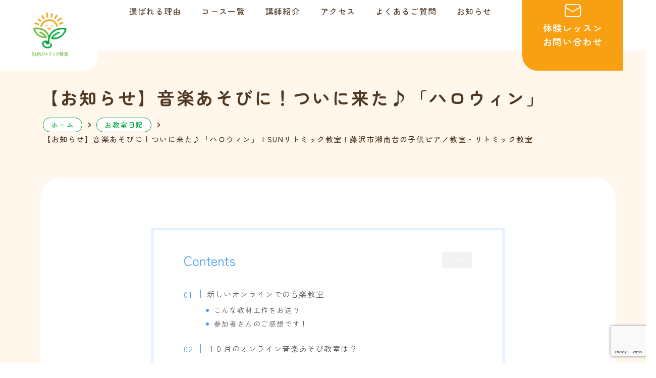

--- FILE ---
content_type: text/html; charset=UTF-8
request_url: https://sunyk.jp/archives/3608
body_size: 26390
content:
<!DOCTYPE html>
<html lang="ja">
<head>
	<meta charset="UTF-8">
	<meta name="viewport" content="width=device-width, initial-scale=1.0, viewport-fit=cover" />		<title>【お知らせ】音楽あそびに！ついに来た♪「ハロウィン」 | SUNリトミック教室 | 藤沢市湘南台の子供ピアノ教室・リトミック教室</title>
<meta name='robots' content='max-image-preview:large' />
<link rel='dns-prefetch' href='//www.google.com' />
<link rel='dns-prefetch' href='//cdn.jsdelivr.net' />
<link rel="alternate" type="application/rss+xml" title="SUNリトミック教室 | 藤沢市湘南台の子供ピアノ教室・リトミック教室 &raquo; 【お知らせ】音楽あそびに！ついに来た♪「ハロウィン」 のコメントのフィード" href="https://sunyk.jp/archives/3608/feed" />
<link rel="alternate" title="oEmbed (JSON)" type="application/json+oembed" href="https://sunyk.jp/wp-json/oembed/1.0/embed?url=https%3A%2F%2Fsunyk.jp%2Farchives%2F3608" />
<link rel="alternate" title="oEmbed (XML)" type="text/xml+oembed" href="https://sunyk.jp/wp-json/oembed/1.0/embed?url=https%3A%2F%2Fsunyk.jp%2Farchives%2F3608&#038;format=xml" />

<!-- SEO SIMPLE PACK 3.6.2 -->
<meta name="description" content="みなさん　こんにちは！ 風は、涼しく気持ちの良い秋を感じる頃となりましたね！ よしこです！ いつもご覧いただきありがとうございます！ 早いもので 2021年度も半分が過ぎ もう10月のお知らせをする頃となりました！ さぁ！後半も オンライン">
<link rel="canonical" href="https://sunyk.jp/archives/3608">
<meta property="og:locale" content="ja_JP">
<meta property="og:type" content="article">
<meta property="og:title" content="【お知らせ】音楽あそびに！ついに来た♪「ハロウィン」 | SUNリトミック教室 | 藤沢市湘南台の子供ピアノ教室・リトミック教室">
<meta property="og:description" content="みなさん　こんにちは！ 風は、涼しく気持ちの良い秋を感じる頃となりましたね！ よしこです！ いつもご覧いただきありがとうございます！ 早いもので 2021年度も半分が過ぎ もう10月のお知らせをする頃となりました！ さぁ！後半も オンライン">
<meta property="og:url" content="https://sunyk.jp/archives/3608">
<meta property="og:site_name" content="SUNリトミック教室 | 藤沢市湘南台の子供ピアノ教室・リトミック教室">
<meta name="twitter:card" content="summary">
<!-- Google Analytics (gtag.js) -->
<script async src="https://www.googletagmanager.com/gtag/js?id=G-CNB8P48QWE"></script>
<script>
	window.dataLayer = window.dataLayer || [];
	function gtag(){dataLayer.push(arguments);}
	gtag("js", new Date());
	gtag("config", "G-CNB8P48QWE");
</script>
	<!-- / SEO SIMPLE PACK -->

<style id='wp-img-auto-sizes-contain-inline-css' type='text/css'>
img:is([sizes=auto i],[sizes^="auto," i]){contain-intrinsic-size:3000px 1500px}
/*# sourceURL=wp-img-auto-sizes-contain-inline-css */
</style>
<style id='wp-emoji-styles-inline-css' type='text/css'>

	img.wp-smiley, img.emoji {
		display: inline !important;
		border: none !important;
		box-shadow: none !important;
		height: 1em !important;
		width: 1em !important;
		margin: 0 0.07em !important;
		vertical-align: -0.1em !important;
		background: none !important;
		padding: 0 !important;
	}
/*# sourceURL=wp-emoji-styles-inline-css */
</style>
<link rel='stylesheet' id='wp-block-library-css' href='https://sunyk.jp/wp-includes/css/dist/block-library/style.min.css?ver=20f782d5494581fff2ef06b7cc9a0c92' type='text/css' media='all' />
<style id='global-styles-inline-css' type='text/css'>
:root{--wp--preset--aspect-ratio--square: 1;--wp--preset--aspect-ratio--4-3: 4/3;--wp--preset--aspect-ratio--3-4: 3/4;--wp--preset--aspect-ratio--3-2: 3/2;--wp--preset--aspect-ratio--2-3: 2/3;--wp--preset--aspect-ratio--16-9: 16/9;--wp--preset--aspect-ratio--9-16: 9/16;--wp--preset--color--black: #000000;--wp--preset--color--cyan-bluish-gray: #abb8c3;--wp--preset--color--white: #ffffff;--wp--preset--color--pale-pink: #f78da7;--wp--preset--color--vivid-red: #cf2e2e;--wp--preset--color--luminous-vivid-orange: #ff6900;--wp--preset--color--luminous-vivid-amber: #fcb900;--wp--preset--color--light-green-cyan: #7bdcb5;--wp--preset--color--vivid-green-cyan: #00d084;--wp--preset--color--pale-cyan-blue: #8ed1fc;--wp--preset--color--vivid-cyan-blue: #0693e3;--wp--preset--color--vivid-purple: #9b51e0;--wp--preset--color--text: #503924;--wp--preset--color--primary: #FFF7EC;--wp--preset--color--primarytext: #ffffff;--wp--preset--color--secondary: #6BB831;--wp--preset--color--secondarytext: #ffffff;--wp--preset--color--accent: #F99F12;--wp--preset--color--linktext: #503924;--wp--preset--color--green: #08A242;--wp--preset--color--blue: #31d2f2;--wp--preset--color--red: #dc3545;--wp--preset--color--yellow: #ffca2c;--wp--preset--color--gray: #F1F1F1;--wp--preset--gradient--vivid-cyan-blue-to-vivid-purple: linear-gradient(135deg,rgb(6,147,227) 0%,rgb(155,81,224) 100%);--wp--preset--gradient--light-green-cyan-to-vivid-green-cyan: linear-gradient(135deg,rgb(122,220,180) 0%,rgb(0,208,130) 100%);--wp--preset--gradient--luminous-vivid-amber-to-luminous-vivid-orange: linear-gradient(135deg,rgb(252,185,0) 0%,rgb(255,105,0) 100%);--wp--preset--gradient--luminous-vivid-orange-to-vivid-red: linear-gradient(135deg,rgb(255,105,0) 0%,rgb(207,46,46) 100%);--wp--preset--gradient--very-light-gray-to-cyan-bluish-gray: linear-gradient(135deg,rgb(238,238,238) 0%,rgb(169,184,195) 100%);--wp--preset--gradient--cool-to-warm-spectrum: linear-gradient(135deg,rgb(74,234,220) 0%,rgb(151,120,209) 20%,rgb(207,42,186) 40%,rgb(238,44,130) 60%,rgb(251,105,98) 80%,rgb(254,248,76) 100%);--wp--preset--gradient--blush-light-purple: linear-gradient(135deg,rgb(255,206,236) 0%,rgb(152,150,240) 100%);--wp--preset--gradient--blush-bordeaux: linear-gradient(135deg,rgb(254,205,165) 0%,rgb(254,45,45) 50%,rgb(107,0,62) 100%);--wp--preset--gradient--luminous-dusk: linear-gradient(135deg,rgb(255,203,112) 0%,rgb(199,81,192) 50%,rgb(65,88,208) 100%);--wp--preset--gradient--pale-ocean: linear-gradient(135deg,rgb(255,245,203) 0%,rgb(182,227,212) 50%,rgb(51,167,181) 100%);--wp--preset--gradient--electric-grass: linear-gradient(135deg,rgb(202,248,128) 0%,rgb(113,206,126) 100%);--wp--preset--gradient--midnight: linear-gradient(135deg,rgb(2,3,129) 0%,rgb(40,116,252) 100%);--wp--preset--font-size--small: 18px;--wp--preset--font-size--medium: 20px;--wp--preset--font-size--large: 24px;--wp--preset--font-size--x-large: 42px;--wp--preset--font-size--extra-small: 16px;--wp--preset--font-size--normal: 20px;--wp--preset--font-size--extra-large: 40px;--wp--preset--font-size--huge: 50px;--wp--preset--font-size--gigantic: 50px;--wp--preset--font-family--system-font: -apple-system,BlinkMacSystemFont,\"Segoe UI\",Roboto,Oxygen-Sans,Ubuntu,Cantarell,\"Helvetica Neue\",sans-serif;--wp--preset--font-family--helvetica-arial: Helvetica Neue, Helvetica, Arial, sans-serif;--wp--preset--font-family--geneva-verdana: Geneva, Tahoma, Verdana, sans-serif;--wp--preset--font-family--cambria-georgia: Cambria, Georgia, serif;--wp--preset--font-family--hoefler-times-new-roman: Hoefler Text, Baskerville Old Face, Garamond, Times New Roman, serif;--wp--preset--spacing--20: 0.44rem;--wp--preset--spacing--30: 0.67rem;--wp--preset--spacing--40: 1rem;--wp--preset--spacing--50: 1.5rem;--wp--preset--spacing--60: 2.25rem;--wp--preset--spacing--70: 3.38rem;--wp--preset--spacing--80: 5.06rem;--wp--preset--shadow--natural: 6px 6px 9px rgba(0, 0, 0, 0.2);--wp--preset--shadow--deep: 12px 12px 50px rgba(0, 0, 0, 0.4);--wp--preset--shadow--sharp: 6px 6px 0px rgba(0, 0, 0, 0.2);--wp--preset--shadow--outlined: 6px 6px 0px -3px rgb(255, 255, 255), 6px 6px rgb(0, 0, 0);--wp--preset--shadow--crisp: 6px 6px 0px rgb(0, 0, 0);--wp--custom--font-primary: -apple-system, BlinkMacSystemFont, \'Segoe UI\', Roboto, Oxygen-Sans, Ubuntu, Cantarell, \'Helvetica Neue\', sans-serif;--wp--custom--line-height--body: 1.7;--wp--custom--line-height--heading: 1.3;--wp--custom--line-height--page-title: 1.1;--wp--custom--spacing--unit: 20px;--wp--custom--spacing--horizontal: 25px;--wp--custom--spacing--vertical: 30px;--wp--custom--font-weight--light: 300;--wp--custom--font-weight--normal: normal;}:root { --wp--style--global--content-size: 610px;--wp--style--global--wide-size: 1240px; }:where(body) { margin: 0; }.wp-site-blocks > .alignleft { float: left; margin-right: 2em; }.wp-site-blocks > .alignright { float: right; margin-left: 2em; }.wp-site-blocks > .aligncenter { justify-content: center; margin-left: auto; margin-right: auto; }:where(.is-layout-flex){gap: 0.5em;}:where(.is-layout-grid){gap: 0.5em;}.is-layout-flow > .alignleft{float: left;margin-inline-start: 0;margin-inline-end: 2em;}.is-layout-flow > .alignright{float: right;margin-inline-start: 2em;margin-inline-end: 0;}.is-layout-flow > .aligncenter{margin-left: auto !important;margin-right: auto !important;}.is-layout-constrained > .alignleft{float: left;margin-inline-start: 0;margin-inline-end: 2em;}.is-layout-constrained > .alignright{float: right;margin-inline-start: 2em;margin-inline-end: 0;}.is-layout-constrained > .aligncenter{margin-left: auto !important;margin-right: auto !important;}.is-layout-constrained > :where(:not(.alignleft):not(.alignright):not(.alignfull)){max-width: var(--wp--style--global--content-size);margin-left: auto !important;margin-right: auto !important;}.is-layout-constrained > .alignwide{max-width: var(--wp--style--global--wide-size);}body .is-layout-flex{display: flex;}.is-layout-flex{flex-wrap: wrap;align-items: center;}.is-layout-flex > :is(*, div){margin: 0;}body .is-layout-grid{display: grid;}.is-layout-grid > :is(*, div){margin: 0;}body{background-color: var(--wp--preset--color--white);color: var(--wp--preset--color--dark-gray);font-size: var(--wp--preset--font-size--normal);line-height: var(--wp--custom--line-height--body);padding-top: 0px;padding-right: 0px;padding-bottom: 0px;padding-left: 0px;}a:where(:not(.wp-element-button)){color: var(--wp--preset--color--dark-gray);text-decoration: underline;}h1{font-size: var(--wp--preset--font-size--gigantic);font-weight: var(--wp--custom--font-weight--normal);line-height: var(--wp--custom--line-height--page-title);}h2{font-size: var(--wp--preset--font-size--extra-large);font-weight: var(--wp--custom--font-weight--normal);line-height: var(--wp--custom--line-height--heading);}h3{font-size: calc(1.25 * var(--wp--preset--font-size--large));font-weight: var(--wp--custom--font-weight--normal);line-height: var(--wp--custom--line-height--heading);}h4{font-size: var(--wp--preset--font-size--large);line-height: var(--wp--custom--line-height--heading);}h5{font-size: var(--wp--preset--font-size--small);line-height: var(--wp--custom--line-height--heading);}h6{font-size: var(--wp--preset--font-size--extra-small);line-height: var(--wp--custom--line-height--heading);}:root :where(.wp-element-button, .wp-block-button__link){background-color: #32373c;border-width: 0;color: #fff;font-family: inherit;font-size: inherit;font-style: inherit;font-weight: inherit;letter-spacing: inherit;line-height: inherit;padding-top: calc(0.667em + 2px);padding-right: calc(1.333em + 2px);padding-bottom: calc(0.667em + 2px);padding-left: calc(1.333em + 2px);text-decoration: none;text-transform: inherit;}.has-black-color{color: var(--wp--preset--color--black) !important;}.has-cyan-bluish-gray-color{color: var(--wp--preset--color--cyan-bluish-gray) !important;}.has-white-color{color: var(--wp--preset--color--white) !important;}.has-pale-pink-color{color: var(--wp--preset--color--pale-pink) !important;}.has-vivid-red-color{color: var(--wp--preset--color--vivid-red) !important;}.has-luminous-vivid-orange-color{color: var(--wp--preset--color--luminous-vivid-orange) !important;}.has-luminous-vivid-amber-color{color: var(--wp--preset--color--luminous-vivid-amber) !important;}.has-light-green-cyan-color{color: var(--wp--preset--color--light-green-cyan) !important;}.has-vivid-green-cyan-color{color: var(--wp--preset--color--vivid-green-cyan) !important;}.has-pale-cyan-blue-color{color: var(--wp--preset--color--pale-cyan-blue) !important;}.has-vivid-cyan-blue-color{color: var(--wp--preset--color--vivid-cyan-blue) !important;}.has-vivid-purple-color{color: var(--wp--preset--color--vivid-purple) !important;}.has-text-color{color: var(--wp--preset--color--text) !important;}.has-primary-color{color: var(--wp--preset--color--primary) !important;}.has-primarytext-color{color: var(--wp--preset--color--primarytext) !important;}.has-secondary-color{color: var(--wp--preset--color--secondary) !important;}.has-secondarytext-color{color: var(--wp--preset--color--secondarytext) !important;}.has-accent-color{color: var(--wp--preset--color--accent) !important;}.has-linktext-color{color: var(--wp--preset--color--linktext) !important;}.has-green-color{color: var(--wp--preset--color--green) !important;}.has-blue-color{color: var(--wp--preset--color--blue) !important;}.has-red-color{color: var(--wp--preset--color--red) !important;}.has-yellow-color{color: var(--wp--preset--color--yellow) !important;}.has-gray-color{color: var(--wp--preset--color--gray) !important;}.has-black-background-color{background-color: var(--wp--preset--color--black) !important;}.has-cyan-bluish-gray-background-color{background-color: var(--wp--preset--color--cyan-bluish-gray) !important;}.has-white-background-color{background-color: var(--wp--preset--color--white) !important;}.has-pale-pink-background-color{background-color: var(--wp--preset--color--pale-pink) !important;}.has-vivid-red-background-color{background-color: var(--wp--preset--color--vivid-red) !important;}.has-luminous-vivid-orange-background-color{background-color: var(--wp--preset--color--luminous-vivid-orange) !important;}.has-luminous-vivid-amber-background-color{background-color: var(--wp--preset--color--luminous-vivid-amber) !important;}.has-light-green-cyan-background-color{background-color: var(--wp--preset--color--light-green-cyan) !important;}.has-vivid-green-cyan-background-color{background-color: var(--wp--preset--color--vivid-green-cyan) !important;}.has-pale-cyan-blue-background-color{background-color: var(--wp--preset--color--pale-cyan-blue) !important;}.has-vivid-cyan-blue-background-color{background-color: var(--wp--preset--color--vivid-cyan-blue) !important;}.has-vivid-purple-background-color{background-color: var(--wp--preset--color--vivid-purple) !important;}.has-text-background-color{background-color: var(--wp--preset--color--text) !important;}.has-primary-background-color{background-color: var(--wp--preset--color--primary) !important;}.has-primarytext-background-color{background-color: var(--wp--preset--color--primarytext) !important;}.has-secondary-background-color{background-color: var(--wp--preset--color--secondary) !important;}.has-secondarytext-background-color{background-color: var(--wp--preset--color--secondarytext) !important;}.has-accent-background-color{background-color: var(--wp--preset--color--accent) !important;}.has-linktext-background-color{background-color: var(--wp--preset--color--linktext) !important;}.has-green-background-color{background-color: var(--wp--preset--color--green) !important;}.has-blue-background-color{background-color: var(--wp--preset--color--blue) !important;}.has-red-background-color{background-color: var(--wp--preset--color--red) !important;}.has-yellow-background-color{background-color: var(--wp--preset--color--yellow) !important;}.has-gray-background-color{background-color: var(--wp--preset--color--gray) !important;}.has-black-border-color{border-color: var(--wp--preset--color--black) !important;}.has-cyan-bluish-gray-border-color{border-color: var(--wp--preset--color--cyan-bluish-gray) !important;}.has-white-border-color{border-color: var(--wp--preset--color--white) !important;}.has-pale-pink-border-color{border-color: var(--wp--preset--color--pale-pink) !important;}.has-vivid-red-border-color{border-color: var(--wp--preset--color--vivid-red) !important;}.has-luminous-vivid-orange-border-color{border-color: var(--wp--preset--color--luminous-vivid-orange) !important;}.has-luminous-vivid-amber-border-color{border-color: var(--wp--preset--color--luminous-vivid-amber) !important;}.has-light-green-cyan-border-color{border-color: var(--wp--preset--color--light-green-cyan) !important;}.has-vivid-green-cyan-border-color{border-color: var(--wp--preset--color--vivid-green-cyan) !important;}.has-pale-cyan-blue-border-color{border-color: var(--wp--preset--color--pale-cyan-blue) !important;}.has-vivid-cyan-blue-border-color{border-color: var(--wp--preset--color--vivid-cyan-blue) !important;}.has-vivid-purple-border-color{border-color: var(--wp--preset--color--vivid-purple) !important;}.has-text-border-color{border-color: var(--wp--preset--color--text) !important;}.has-primary-border-color{border-color: var(--wp--preset--color--primary) !important;}.has-primarytext-border-color{border-color: var(--wp--preset--color--primarytext) !important;}.has-secondary-border-color{border-color: var(--wp--preset--color--secondary) !important;}.has-secondarytext-border-color{border-color: var(--wp--preset--color--secondarytext) !important;}.has-accent-border-color{border-color: var(--wp--preset--color--accent) !important;}.has-linktext-border-color{border-color: var(--wp--preset--color--linktext) !important;}.has-green-border-color{border-color: var(--wp--preset--color--green) !important;}.has-blue-border-color{border-color: var(--wp--preset--color--blue) !important;}.has-red-border-color{border-color: var(--wp--preset--color--red) !important;}.has-yellow-border-color{border-color: var(--wp--preset--color--yellow) !important;}.has-gray-border-color{border-color: var(--wp--preset--color--gray) !important;}.has-vivid-cyan-blue-to-vivid-purple-gradient-background{background: var(--wp--preset--gradient--vivid-cyan-blue-to-vivid-purple) !important;}.has-light-green-cyan-to-vivid-green-cyan-gradient-background{background: var(--wp--preset--gradient--light-green-cyan-to-vivid-green-cyan) !important;}.has-luminous-vivid-amber-to-luminous-vivid-orange-gradient-background{background: var(--wp--preset--gradient--luminous-vivid-amber-to-luminous-vivid-orange) !important;}.has-luminous-vivid-orange-to-vivid-red-gradient-background{background: var(--wp--preset--gradient--luminous-vivid-orange-to-vivid-red) !important;}.has-very-light-gray-to-cyan-bluish-gray-gradient-background{background: var(--wp--preset--gradient--very-light-gray-to-cyan-bluish-gray) !important;}.has-cool-to-warm-spectrum-gradient-background{background: var(--wp--preset--gradient--cool-to-warm-spectrum) !important;}.has-blush-light-purple-gradient-background{background: var(--wp--preset--gradient--blush-light-purple) !important;}.has-blush-bordeaux-gradient-background{background: var(--wp--preset--gradient--blush-bordeaux) !important;}.has-luminous-dusk-gradient-background{background: var(--wp--preset--gradient--luminous-dusk) !important;}.has-pale-ocean-gradient-background{background: var(--wp--preset--gradient--pale-ocean) !important;}.has-electric-grass-gradient-background{background: var(--wp--preset--gradient--electric-grass) !important;}.has-midnight-gradient-background{background: var(--wp--preset--gradient--midnight) !important;}.has-small-font-size{font-size: var(--wp--preset--font-size--small) !important;}.has-medium-font-size{font-size: var(--wp--preset--font-size--medium) !important;}.has-large-font-size{font-size: var(--wp--preset--font-size--large) !important;}.has-x-large-font-size{font-size: var(--wp--preset--font-size--x-large) !important;}.has-extra-small-font-size{font-size: var(--wp--preset--font-size--extra-small) !important;}.has-normal-font-size{font-size: var(--wp--preset--font-size--normal) !important;}.has-extra-large-font-size{font-size: var(--wp--preset--font-size--extra-large) !important;}.has-huge-font-size{font-size: var(--wp--preset--font-size--huge) !important;}.has-gigantic-font-size{font-size: var(--wp--preset--font-size--gigantic) !important;}.has-system-font-font-family{font-family: var(--wp--preset--font-family--system-font) !important;}.has-helvetica-arial-font-family{font-family: var(--wp--preset--font-family--helvetica-arial) !important;}.has-geneva-verdana-font-family{font-family: var(--wp--preset--font-family--geneva-verdana) !important;}.has-cambria-georgia-font-family{font-family: var(--wp--preset--font-family--cambria-georgia) !important;}.has-hoefler-times-new-roman-font-family{font-family: var(--wp--preset--font-family--hoefler-times-new-roman) !important;}
:root :where(.wp-block-button .wp-block-button__link){background-color: var(--wp--preset--color--gray);border-radius: 0px;color: var(--wp--preset--color--green);font-size: var(--wp--preset--font-size--normal);font-weight: 500;}
:where(.wp-block-post-template.is-layout-flex){gap: 1.25em;}:where(.wp-block-post-template.is-layout-grid){gap: 1.25em;}
:where(.wp-block-term-template.is-layout-flex){gap: 1.25em;}:where(.wp-block-term-template.is-layout-grid){gap: 1.25em;}
:where(.wp-block-columns.is-layout-flex){gap: 2em;}:where(.wp-block-columns.is-layout-grid){gap: 2em;}
:root :where(.wp-block-pullquote){font-size: 1.5em;line-height: 1.6;}
:root :where(.wp-block-site-tagline){font-size: var(--wp--preset--font-size--small);line-height: 1.4;}
:root :where(.wp-block-post-author){font-size: var(--wp--preset--font-size--extra-small);line-height: var(--wp--custom--line-height--body);}
:root :where(.wp-block-post-date){font-size: var(--wp--preset--font-size--extra-small);line-height: var(--wp--custom--line-height--body);}
:root :where(.wp-block-post-terms){font-size: var(--wp--preset--font-size--extra-small);line-height: var(--wp--custom--line-height--body);}
:root :where(.wp-block-site-title){font-size: var(--wp--preset--font-size--large);font-weight: var(--wp--custom--font-weight--normal);text-transform: uppercase;}
:root :where(.wp-block-code){border-radius: 0px;border-color: var(--wp--preset--color--dark-gray);border-width: 1.5px;border-style: solid;padding-top: var(--wp--custom--spacing--unit);padding-right: var(--wp--custom--spacing--unit);padding-bottom: var(--wp--custom--spacing--unit);padding-left: var(--wp--custom--spacing--unit);}
/*# sourceURL=global-styles-inline-css */
</style>
<link rel='stylesheet' id='contact-form-7-css' href='https://sunyk.jp/wp-content/plugins/contact-form-7/includes/css/styles.css?ver=6.1.4' type='text/css' media='all' />
<link rel='stylesheet' id='elementor-frontend-css' href='https://sunyk.jp/wp-content/plugins/elementor/assets/css/frontend.min.css?ver=3.34.3' type='text/css' media='all' />
<link rel='stylesheet' id='awr-css-css' href='https://sunyk.jp/wp-content/themes/teppan/assets/css/index.css?ver=0.10.20' type='text/css' media='all' />
<link rel='stylesheet' id='bootstrap-icons-css' href='//cdn.jsdelivr.net/npm/bootstrap-icons@1.8.0/font/bootstrap-icons.css?ver=0.10.20' type='text/css' media='all' />
<link rel='stylesheet' id='style-css' href='https://sunyk.jp/wp-content/themes/teppan/style.css?ver=0.10.20' type='text/css' media='all' />
<link rel='stylesheet' id='widget-image-css' href='https://sunyk.jp/wp-content/plugins/elementor/assets/css/widget-image.min.css?ver=3.34.3' type='text/css' media='all' />
<link rel='stylesheet' id='widget-nav-menu-css' href='https://sunyk.jp/wp-content/plugins/elementor-pro/assets/css/widget-nav-menu.min.css?ver=3.34.3' type='text/css' media='all' />
<link rel='stylesheet' id='e-animation-fadeInRight-css' href='https://sunyk.jp/wp-content/plugins/elementor/assets/lib/animations/styles/fadeInRight.min.css?ver=3.34.3' type='text/css' media='all' />
<link rel='stylesheet' id='e-popup-css' href='https://sunyk.jp/wp-content/plugins/elementor-pro/assets/css/conditionals/popup.min.css?ver=3.34.3' type='text/css' media='all' />
<link rel='stylesheet' id='widget-mega-menu-css' href='https://sunyk.jp/wp-content/plugins/elementor-pro/assets/css/widget-mega-menu.min.css?ver=3.34.3' type='text/css' media='all' />
<link rel='stylesheet' id='widget-heading-css' href='https://sunyk.jp/wp-content/plugins/elementor/assets/css/widget-heading.min.css?ver=3.34.3' type='text/css' media='all' />
<link rel='stylesheet' id='e-sticky-css' href='https://sunyk.jp/wp-content/plugins/elementor-pro/assets/css/modules/sticky.min.css?ver=3.34.3' type='text/css' media='all' />
<link rel='stylesheet' id='widget-google_maps-css' href='https://sunyk.jp/wp-content/plugins/elementor/assets/css/widget-google_maps.min.css?ver=3.34.3' type='text/css' media='all' />
<link rel='stylesheet' id='e-shapes-css' href='https://sunyk.jp/wp-content/plugins/elementor/assets/css/conditionals/shapes.min.css?ver=3.34.3' type='text/css' media='all' />
<link rel='stylesheet' id='dashicons-css' href='https://sunyk.jp/wp-includes/css/dashicons.min.css?ver=20f782d5494581fff2ef06b7cc9a0c92' type='text/css' media='all' />
<link rel='stylesheet' id='awr-breadcrumbs-css' href='https://sunyk.jp/wp-content/themes/teppan/inc/plugins/awr-elementor-extends/assets/css/awr-breadcrumbs.css?ver=1769628651' type='text/css' media='all' />
<link rel='stylesheet' id='elementor-post-16-css' href='https://sunyk.jp/wp-content/uploads/elementor/css/post-16.css?ver=1769623639' type='text/css' media='all' />
<link rel='stylesheet' id='elementor-post-339-css' href='https://sunyk.jp/wp-content/uploads/elementor/css/post-339.css?ver=1769623640' type='text/css' media='all' />
<link rel='stylesheet' id='elementor-post-38-css' href='https://sunyk.jp/wp-content/uploads/elementor/css/post-38.css?ver=1769623640' type='text/css' media='all' />
<link rel='stylesheet' id='elementor-post-332-css' href='https://sunyk.jp/wp-content/uploads/elementor/css/post-332.css?ver=1769623640' type='text/css' media='all' />
<link rel='stylesheet' id='elementor-post-931-css' href='https://sunyk.jp/wp-content/uploads/elementor/css/post-931.css?ver=1769624530' type='text/css' media='all' />
<link rel='stylesheet' id='elementor-gf-local-zenmarugothic-css' href='https://sunyk.jp/wp-content/uploads/elementor/google-fonts/css/zenmarugothic.css?ver=1742234528' type='text/css' media='all' />
<script type="text/javascript" src="https://sunyk.jp/wp-includes/js/jquery/jquery.min.js?ver=3.7.1" id="jquery-core-js"></script>
<script type="text/javascript" src="https://sunyk.jp/wp-includes/js/jquery/jquery-migrate.min.js?ver=3.4.1" id="jquery-migrate-js"></script>
<link rel="https://api.w.org/" href="https://sunyk.jp/wp-json/" /><link rel="alternate" title="JSON" type="application/json" href="https://sunyk.jp/wp-json/wp/v2/posts/3608" /><link rel="EditURI" type="application/rsd+xml" title="RSD" href="https://sunyk.jp/xmlrpc.php?rsd" />
<link rel='shortlink' href='https://sunyk.jp/?p=3608' />
<meta name="ti-site-data" content="[base64]" /><meta name="generator" content="Elementor 3.34.3; features: e_font_icon_svg, additional_custom_breakpoints; settings: css_print_method-external, google_font-enabled, font_display-swap">
			<style>
				.e-con.e-parent:nth-of-type(n+4):not(.e-lazyloaded):not(.e-no-lazyload),
				.e-con.e-parent:nth-of-type(n+4):not(.e-lazyloaded):not(.e-no-lazyload) * {
					background-image: none !important;
				}
				@media screen and (max-height: 1024px) {
					.e-con.e-parent:nth-of-type(n+3):not(.e-lazyloaded):not(.e-no-lazyload),
					.e-con.e-parent:nth-of-type(n+3):not(.e-lazyloaded):not(.e-no-lazyload) * {
						background-image: none !important;
					}
				}
				@media screen and (max-height: 640px) {
					.e-con.e-parent:nth-of-type(n+2):not(.e-lazyloaded):not(.e-no-lazyload),
					.e-con.e-parent:nth-of-type(n+2):not(.e-lazyloaded):not(.e-no-lazyload) * {
						background-image: none !important;
					}
				}
			</style>
				<style type="text/css">
		/*<!-- rtoc -->*/
		.rtoc-mokuji-content {
			background-color: #ffffff;
		}

		.rtoc-mokuji-content.frame1 {
			border: 1px solid #3f9cff;
		}

		.rtoc-mokuji-content #rtoc-mokuji-title {
			color: #3f9cff;
		}

		.rtoc-mokuji-content .rtoc-mokuji li>a {
			color: #555555;
		}

		.rtoc-mokuji-content .mokuji_ul.level-1>.rtoc-item::before {
			background-color: #3f9cff !important;
		}

		.rtoc-mokuji-content .mokuji_ul.level-2>.rtoc-item::before {
			background-color: #3f9cff !important;
		}

		.rtoc-mokuji-content.frame2::before,
		.rtoc-mokuji-content.frame3,
		.rtoc-mokuji-content.frame4,
		.rtoc-mokuji-content.frame5 {
			border-color: #3f9cff !important;
		}

		.rtoc-mokuji-content.frame5::before,
		.rtoc-mokuji-content.frame5::after {
			background-color: #3f9cff;
		}

		.widget_block #rtoc-mokuji-widget-wrapper .rtoc-mokuji.level-1 .rtoc-item.rtoc-current:after,
		.widget #rtoc-mokuji-widget-wrapper .rtoc-mokuji.level-1 .rtoc-item.rtoc-current:after,
		#scrollad #rtoc-mokuji-widget-wrapper .rtoc-mokuji.level-1 .rtoc-item.rtoc-current:after,
		#sideBarTracking #rtoc-mokuji-widget-wrapper .rtoc-mokuji.level-1 .rtoc-item.rtoc-current:after {
			background-color: #3f9cff !important;
		}

		.cls-1,
		.cls-2 {
			stroke: #3f9cff;
		}

		.rtoc-mokuji-content .decimal_ol.level-2>.rtoc-item::before,
		.rtoc-mokuji-content .mokuji_ol.level-2>.rtoc-item::before,
		.rtoc-mokuji-content .decimal_ol.level-2>.rtoc-item::after,
		.rtoc-mokuji-content .decimal_ol.level-2>.rtoc-item::after {
			color: #3f9cff;
			background-color: #3f9cff;
		}

		.rtoc-mokuji-content .rtoc-mokuji.level-1>.rtoc-item::before {
			color: #3f9cff;
		}

		.rtoc-mokuji-content .decimal_ol>.rtoc-item::after {
			background-color: #3f9cff;
		}

		.rtoc-mokuji-content .decimal_ol>.rtoc-item::before {
			color: #3f9cff;
		}

		/*rtoc_return*/
		#rtoc_return a::before {
			background-image: url(https://sunyk.jp/wp-content/plugins/rich-table-of-content/include/../img/rtoc_return.png);
		}

		#rtoc_return a {
			background-color: #3f9cff !important;
		}

		/* アクセントポイント */
		.rtoc-mokuji-content .level-1>.rtoc-item #rtocAC.accent-point::after {
			background-color: #3f9cff;
		}

		.rtoc-mokuji-content .level-2>.rtoc-item #rtocAC.accent-point::after {
			background-color: #3f9cff;
		}
		.rtoc-mokuji-content.frame6,
		.rtoc-mokuji-content.frame7::before,
		.rtoc-mokuji-content.frame8::before {
			border-color: #3f9cff;
		}

		.rtoc-mokuji-content.frame6 #rtoc-mokuji-title,
		.rtoc-mokuji-content.frame7 #rtoc-mokuji-title::after {
			background-color: #3f9cff;
		}

		#rtoc-mokuji-wrapper.rtoc-mokuji-content.rtoc_h2_timeline .mokuji_ol.level-1>.rtoc-item::after,
		#rtoc-mokuji-wrapper.rtoc-mokuji-content.rtoc_h2_timeline .level-1.decimal_ol>.rtoc-item::after,
		#rtoc-mokuji-wrapper.rtoc-mokuji-content.rtoc_h3_timeline .mokuji_ol.level-2>.rtoc-item::after,
		#rtoc-mokuji-wrapper.rtoc-mokuji-content.rtoc_h3_timeline .mokuji_ol.level-2>.rtoc-item::after,
		.rtoc-mokuji-content.frame7 #rtoc-mokuji-title span::after {
			background-color: #3f9cff;
		}

		.widget #rtoc-mokuji-wrapper.rtoc-mokuji-content.frame6 #rtoc-mokuji-title {
			color: #3f9cff;
			background-color: #ffffff;
		}
	</style>
	<link rel="icon" href="https://sunyk.jp/wp-content/uploads/2024/09/sun_rythmique_icon-150x150.webp" sizes="32x32" />
<link rel="icon" href="https://sunyk.jp/wp-content/uploads/2024/09/sun_rythmique_icon.webp" sizes="192x192" />
<link rel="apple-touch-icon" href="https://sunyk.jp/wp-content/uploads/2024/09/sun_rythmique_icon.webp" />
<meta name="msapplication-TileImage" content="https://sunyk.jp/wp-content/uploads/2024/09/sun_rythmique_icon.webp" />
		<style type="text/css" id="wp-custom-css">
			    body .tf-br{
        display:none;
    }
    /*desktop*/
    @media screen and (min-width:1025px){
        body .tf-br-dt{
            display:block;
        }
    }
    /*tablet*/
     @media screen and (min-width:768px) and (max-width:1024px){
        body .tf-br-tb{
            display:block;
        }
    }
    /*mobile*/
     @media screen and (max-width:767px){
        body .tf-br-mb{
            display:block;
        }
    }



/* 文字 */
.big{
	font-size: 1.35em;
}
.small{
	font-size: 0.7em;
}

.green{
    color: #08A242;
}

/*contact form 7*/

.cf7__list {
  display: flex;
  flex-wrap: wrap;
  font-family: "Zen Maru Gothic", sans-serif;
	font-size: 16px;
}

.cf7__list dt:nth-of-type(n + 2),
.cf7__list dd:nth-of-type(n + 2) {
  margin-top: 20px;
}

.cf7__list dt {
  width: 30%;
  padding-top: 15px;
}

.cf7__list dd {
  width: 65%;
}

/* 必須・任意 */
.cf7__required,
.cf7__optional {
  margin-right: 15px;
  padding: 2px 8px;
  color: #fff;
  font-size: 12px;
	font-weight: 500;
  vertical-align: 1px;
	border-radius: 5px;
}

.cf7__required {
  background: #F99F12;
}

.cf7__optional {
  background: #F1F1F1;
	color: #333;
}

/* input・textarea */
.cf7__list dd input[type="text"],
.cf7__list dd input[type="tel"],
.cf7__list dd input[type="email"],
.cf7__list dd textarea {
  width: 100%;
  padding: 15px 20px;
  background: #F4F4F4;
  border-radius: 5px;
	border: 1px solid #ddd;
}


/* マウスカーソル */
.cf7__list dd .wpcf7-list-item label {
  cursor: pointer;
}


/* プレースホルダー */
/* Google Chrome / Safari / Mozilla Firefox / Opera */
.cf7__list dd input[type="text"]::placeholder,
.cf7__list dd input[type="email"]::placeholder,
.cf7__list dd textarea::placeholder {
  color: #a5a5a5;
}

/* Microsoft Edge */
.cf7__list dd input[type="text"]::-ms-input-placeholder,
.cf7__list dd input[type="tel"]::-ms-input-placeholder,
.cf7__list dd input[type="email"]::-ms-input-placeholder,
.cf7__list dd textarea::-ms-input-placeholder {
  color: #a5a5a5;
}

/* Internet Explorer */
.cf7__list dd input[type="text"]:-ms-input-placeholder,
.cf7__list dd input[type="tel"]:-ms-input-placeholder,
.cf7__list dd input[type="email"]:-ms-input-placeholder,
.cf7__list dd textarea:-ms-input-placeholder {
  color: #a5a5a5;
}

/* 送信ボタン */
.cf7__button {
  padding-left: 72px;
  text-align: center;
  font-family: "Zen Maru Gothic ", sans-serif;
}

.elementor-kit-16 input[type="button"], .elementor-kit-16 input[type="submit"], .elementor-kit-16 .elementor-button{
	background: #08A23E;
  color: #fff;
  transition: opacity .6s;
  border-radius: 5px;
}

input[type="submit"]:hover {
  opacity: .6;
}

/*タブレット設定*/

@media screen and (max-width: 1040px) {
    
    .cf7__list dt {
        width: 30%;
    }
  .cf7__list dd {
    width: 60%;
    margin: 0;
  } 
	.elementor-kit-16 input[type="button"], .elementor-kit-16 input[type="submit"], .elementor-kit-16 .elementor-button{
		font-size: 18px;
}

@media screen and (max-width: 767px) {

  .cf7__list dt {
    width: 100%;
    padding-top: 0;
  }

  .cf7__list dd {
    width: 100%;
  }

  .cf7__list dd:nth-of-type(n + 2) {
    margin-top: 0;
  }

  .cf7__list dd .wpcf7-radio {
    padding: 10px 0 0;
  }

  /* 送信ボタン */
  input[type="submit"] {
    width: 300px;
    height: 56px;
  }
  
  .cf7__button {
      padding: 0;
}
}

		</style>
		</head>
<body class="wp-singular post-template-default single single-post postid-3608 single-format-standard wp-custom-logo wp-theme-teppan elementor-default elementor-template-full-width elementor-kit-16 elementor-page-931">
		<header data-elementor-type="header" data-elementor-id="38" class="elementor elementor-38 elementor-location-header" data-elementor-post-type="elementor_library">
			<header class="elementor-element elementor-element-019e0dd e-con-full e-flex e-con e-parent" data-id="019e0dd" data-element_type="container" data-settings="{&quot;sticky&quot;:&quot;top&quot;,&quot;sticky_on&quot;:[&quot;desktop&quot;,&quot;tablet&quot;,&quot;mobile&quot;],&quot;sticky_offset&quot;:0,&quot;sticky_effects_offset&quot;:0,&quot;sticky_anchor_link_offset&quot;:0}">
				<div class="elementor-element elementor-element-28c384b elementor-widget__width-initial elementor-widget elementor-widget-theme-site-logo elementor-widget-image" data-id="28c384b" data-element_type="widget" data-widget_type="theme-site-logo.default">
				<div class="elementor-widget-container">
											<a href="https://sunyk.jp">
			<img loading="lazy" width="720" height="818" src="https://sunyk.jp/wp-content/uploads/2024/09/sun_rythmique_logo2.webp" class="attachment-full size-full wp-image-63" alt="" srcset="https://sunyk.jp/wp-content/uploads/2024/09/sun_rythmique_logo2.webp 720w, https://sunyk.jp/wp-content/uploads/2024/09/sun_rythmique_logo2-264x300.webp 264w" sizes="(max-width: 720px) 100vw, 720px" />				</a>
											</div>
				</div>
		<nav class="elementor-element elementor-element-98bf1de e-con-full e-flex e-con e-child" data-id="98bf1de" data-element_type="container" data-settings="{&quot;background_background&quot;:&quot;classic&quot;}">
				<div class="elementor-element elementor-element-cc22897 e-n-menu-mobile elementor-hidden-mobile elementor-hidden-tablet e-full_width e-n-menu-layout-horizontal elementor-widget elementor-widget-n-menu" data-id="cc22897" data-element_type="widget" data-settings="{&quot;menu_items&quot;:[{&quot;item_title&quot;:&quot;\u9078\u3070\u308c\u308b\u7406\u7531&quot;,&quot;_id&quot;:&quot;2c42d21&quot;,&quot;__dynamic__&quot;:{&quot;item_link&quot;:&quot;[elementor-tag id=\&quot;7508fcc\&quot; name=\&quot;internal-url\&quot; settings=\&quot;%7B%22type%22%3A%22post%22%2C%22post_id%22%3A%2240%22%7D\&quot;]&quot;},&quot;item_link&quot;:{&quot;url&quot;:&quot;https:\/\/sunyk.jp\/reason&quot;,&quot;is_external&quot;:&quot;&quot;,&quot;nofollow&quot;:&quot;&quot;,&quot;custom_attributes&quot;:&quot;&quot;},&quot;item_dropdown_content&quot;:&quot;no&quot;,&quot;item_icon&quot;:{&quot;value&quot;:&quot;&quot;,&quot;library&quot;:&quot;&quot;},&quot;item_icon_active&quot;:null,&quot;element_id&quot;:&quot;&quot;},{&quot;item_title&quot;:&quot;\u30b3\u30fc\u30b9\u4e00\u89a7&quot;,&quot;__dynamic__&quot;:{&quot;item_link&quot;:&quot;[elementor-tag id=\&quot;7508fcc\&quot; name=\&quot;internal-url\&quot; settings=\&quot;%7B%22type%22%3A%22post%22%2C%22post_id%22%3A%2242%22%7D\&quot;]&quot;},&quot;_id&quot;:&quot;2d44e3e&quot;,&quot;item_dropdown_content&quot;:&quot;&quot;,&quot;item_icon_active&quot;:null,&quot;item_link&quot;:{&quot;url&quot;:&quot;https:\/\/sunyk.jp\/course&quot;,&quot;is_external&quot;:&quot;&quot;,&quot;nofollow&quot;:&quot;&quot;,&quot;custom_attributes&quot;:&quot;&quot;},&quot;item_icon&quot;:{&quot;value&quot;:&quot;&quot;,&quot;library&quot;:&quot;&quot;},&quot;element_id&quot;:&quot;&quot;},{&quot;item_title&quot;:&quot;\u8b1b\u5e2b\u7d39\u4ecb&quot;,&quot;__dynamic__&quot;:{&quot;item_link&quot;:&quot;[elementor-tag id=\&quot;7508fcc\&quot; name=\&quot;internal-url\&quot; settings=\&quot;%7B%22type%22%3A%22post%22%2C%22post_id%22%3A%2246%22%7D\&quot;]&quot;},&quot;_id&quot;:&quot;0b06539&quot;,&quot;item_link&quot;:{&quot;url&quot;:&quot;https:\/\/sunyk.jp\/instructor&quot;,&quot;is_external&quot;:&quot;&quot;,&quot;nofollow&quot;:&quot;&quot;,&quot;custom_attributes&quot;:&quot;&quot;},&quot;item_dropdown_content&quot;:&quot;no&quot;,&quot;item_icon&quot;:{&quot;value&quot;:&quot;&quot;,&quot;library&quot;:&quot;&quot;},&quot;item_icon_active&quot;:null,&quot;element_id&quot;:&quot;&quot;},{&quot;item_title&quot;:&quot;\u30a2\u30af\u30bb\u30b9&quot;,&quot;__dynamic__&quot;:{&quot;item_link&quot;:&quot;[elementor-tag id=\&quot;7508fcc\&quot; name=\&quot;internal-url\&quot; settings=\&quot;%7B%22type%22%3A%22post%22%2C%22post_id%22%3A%221133%22%7D\&quot;]&quot;},&quot;_id&quot;:&quot;1e1a3a2&quot;,&quot;item_link&quot;:{&quot;url&quot;:&quot;https:\/\/sunyk.jp\/access&quot;,&quot;is_external&quot;:&quot;&quot;,&quot;nofollow&quot;:&quot;&quot;,&quot;custom_attributes&quot;:&quot;&quot;},&quot;item_dropdown_content&quot;:&quot;no&quot;,&quot;item_icon&quot;:{&quot;value&quot;:&quot;&quot;,&quot;library&quot;:&quot;&quot;},&quot;item_icon_active&quot;:null,&quot;element_id&quot;:&quot;&quot;},{&quot;item_title&quot;:&quot;\u3088\u304f\u3042\u308b\u3054\u8cea\u554f&quot;,&quot;__dynamic__&quot;:{&quot;item_link&quot;:&quot;[elementor-tag id=\&quot;7508fcc\&quot; name=\&quot;internal-url\&quot; settings=\&quot;%7B%22type%22%3A%22post%22%2C%22post_id%22%3A%2252%22%7D\&quot;]&quot;},&quot;_id&quot;:&quot;ec509ec&quot;,&quot;item_link&quot;:{&quot;url&quot;:&quot;https:\/\/sunyk.jp\/faq&quot;,&quot;is_external&quot;:&quot;&quot;,&quot;nofollow&quot;:&quot;&quot;,&quot;custom_attributes&quot;:&quot;&quot;},&quot;item_dropdown_content&quot;:&quot;no&quot;,&quot;item_icon&quot;:{&quot;value&quot;:&quot;&quot;,&quot;library&quot;:&quot;&quot;},&quot;item_icon_active&quot;:null,&quot;element_id&quot;:&quot;&quot;},{&quot;item_title&quot;:&quot;\u304a\u77e5\u3089\u305b&quot;,&quot;__dynamic__&quot;:{&quot;item_link&quot;:&quot;[elementor-tag id=\&quot;7508fcc\&quot; name=\&quot;internal-url\&quot; settings=\&quot;%7B%22type%22%3A%22post%22%2C%22post_id%22%3A%2250%22%7D\&quot;]&quot;},&quot;_id&quot;:&quot;b39f2ed&quot;,&quot;item_link&quot;:{&quot;url&quot;:&quot;https:\/\/sunyk.jp\/news&quot;,&quot;is_external&quot;:&quot;&quot;,&quot;nofollow&quot;:&quot;&quot;,&quot;custom_attributes&quot;:&quot;&quot;},&quot;item_dropdown_content&quot;:&quot;no&quot;,&quot;item_icon&quot;:{&quot;value&quot;:&quot;&quot;,&quot;library&quot;:&quot;&quot;},&quot;item_icon_active&quot;:null,&quot;element_id&quot;:&quot;&quot;}],&quot;item_position_horizontal&quot;:&quot;center&quot;,&quot;breakpoint_selector&quot;:&quot;mobile&quot;,&quot;menu_item_title_distance_from_content_tablet&quot;:{&quot;unit&quot;:&quot;px&quot;,&quot;size&quot;:0,&quot;sizes&quot;:[]},&quot;content_width&quot;:&quot;full_width&quot;,&quot;item_layout&quot;:&quot;horizontal&quot;,&quot;open_on&quot;:&quot;hover&quot;,&quot;horizontal_scroll&quot;:&quot;disable&quot;,&quot;menu_item_title_distance_from_content&quot;:{&quot;unit&quot;:&quot;px&quot;,&quot;size&quot;:0,&quot;sizes&quot;:[]},&quot;menu_item_title_distance_from_content_mobile&quot;:{&quot;unit&quot;:&quot;px&quot;,&quot;size&quot;:&quot;&quot;,&quot;sizes&quot;:[]}}" data-widget_type="mega-menu.default">
				<div class="elementor-widget-container">
							<nav class="e-n-menu" data-widget-number="214" aria-label="メニュー">
					<button class="e-n-menu-toggle" id="menu-toggle-214" aria-haspopup="true" aria-expanded="false" aria-controls="menubar-214" aria-label="Menu Toggle">
			<span class="e-n-menu-toggle-icon e-open">
				<svg xmlns="http://www.w3.org/2000/svg" width="24" height="24" viewBox="0 0 24 24" fill="none"><path d="M9 12C9 12.2652 8.89464 12.5196 8.70711 12.7071C8.51957 12.8946 8.26522 13 8 13C7.73478 13 7.48043 12.8946 7.29289 12.7071C7.10536 12.5196 7 12.2652 7 12C7 11.7348 7.10536 11.4804 7.29289 11.2929C7.48043 11.1054 7.73478 11 8 11C8.26522 11 8.51957 11.1054 8.70711 11.2929C8.89464 11.4804 9 11.7348 9 12ZM13 12C13 12.2652 12.8946 12.5196 12.7071 12.7071C12.5196 12.8946 12.2652 13 12 13C11.7348 13 11.4804 12.8946 11.2929 12.7071C11.1054 12.5196 11 12.2652 11 12C11 11.7348 11.1054 11.4804 11.2929 11.2929C11.4804 11.1054 11.7348 11 12 11C12.2652 11 12.5196 11.1054 12.7071 11.2929C12.8946 11.4804 13 11.7348 13 12ZM17 12C17 12.2652 16.8946 12.5196 16.7071 12.7071C16.5196 12.8946 16.2652 13 16 13C15.7348 13 15.4804 12.8946 15.2929 12.7071C15.1054 12.5196 15 12.2652 15 12C15 11.7348 15.1054 11.4804 15.2929 11.2929C15.4804 11.1054 15.7348 11 16 11C16.2652 11 16.5196 11.1054 16.7071 11.2929C16.8946 11.4804 17 11.7348 17 12Z" fill="#503924"></path><path d="M22 12C22 16.714 22 19.071 20.535 20.535C19.072 22 16.714 22 12 22C7.286 22 4.929 22 3.464 20.535C2 19.072 2 16.714 2 12C2 7.286 2 4.929 3.464 3.464C4.93 2 7.286 2 12 2C16.714 2 19.071 2 20.535 3.464C21.509 4.438 21.835 5.807 21.945 8" stroke="#503924" stroke-width="1.5" stroke-linecap="round"></path></svg>			</span>
			<span class="e-n-menu-toggle-icon e-close">
				<svg xmlns="http://www.w3.org/2000/svg" width="24" height="24" viewBox="0 0 24 24" fill="none"><path d="M20 6H3M11 11H3M11 16H3" stroke="#503924" stroke-width="1.5" stroke-linecap="round"></path><path d="M15 16L20 11M20 16L15 11" stroke="#503924" stroke-width="1.5" stroke-linecap="round" stroke-linejoin="round"></path></svg>			</span>
		</button>
					<div class="e-n-menu-wrapper" id="menubar-214" aria-labelledby="menu-toggle-214">
				<ul class="e-n-menu-heading">
								<li class="e-n-menu-item">
				<div id="e-n-menu-title-2141" class="e-n-menu-title">
					<a class="e-n-menu-title-container e-focus e-link" href="https://sunyk.jp/reason">												<span class="e-n-menu-title-text">
							選ばれる理由						</span>
					</a>									</div>
							</li>
					<li class="e-n-menu-item">
				<div id="e-n-menu-title-2142" class="e-n-menu-title">
					<a class="e-n-menu-title-container e-focus e-link" href="https://sunyk.jp/course">												<span class="e-n-menu-title-text">
							コース一覧						</span>
					</a>									</div>
							</li>
					<li class="e-n-menu-item">
				<div id="e-n-menu-title-2143" class="e-n-menu-title">
					<a class="e-n-menu-title-container e-focus e-link" href="https://sunyk.jp/instructor">												<span class="e-n-menu-title-text">
							講師紹介						</span>
					</a>									</div>
							</li>
					<li class="e-n-menu-item">
				<div id="e-n-menu-title-2144" class="e-n-menu-title">
					<a class="e-n-menu-title-container e-focus e-link" href="https://sunyk.jp/access">												<span class="e-n-menu-title-text">
							アクセス						</span>
					</a>									</div>
							</li>
					<li class="e-n-menu-item">
				<div id="e-n-menu-title-2145" class="e-n-menu-title">
					<a class="e-n-menu-title-container e-focus e-link" href="https://sunyk.jp/faq">												<span class="e-n-menu-title-text">
							よくあるご質問						</span>
					</a>									</div>
							</li>
					<li class="e-n-menu-item">
				<div id="e-n-menu-title-2146" class="e-n-menu-title">
					<a class="e-n-menu-title-container e-focus e-link" href="https://sunyk.jp/news">												<span class="e-n-menu-title-text">
							お知らせ						</span>
					</a>									</div>
							</li>
						</ul>
			</div>
		</nav>
						</div>
				</div>
				<div class="elementor-element elementor-element-eb645f0 elementor-view-stacked elementor-hidden-desktop elementor-shape-circle elementor-widget elementor-widget-icon" data-id="eb645f0" data-element_type="widget" data-widget_type="icon.default">
				<div class="elementor-widget-container">
							<div class="elementor-icon-wrapper">
			<a class="elementor-icon" href="#elementor-action%3Aaction%3Dpopup%3Aopen%26settings%3DeyJpZCI6IjMzOSIsInRvZ2dsZSI6ZmFsc2V9">
			<svg xmlns="http://www.w3.org/2000/svg" width="24" height="24" viewBox="0 0 24 24" fill="none"><path d="M4.5 12H19.5M4.5 17.77H19.5M4.5 6.22998H19.5" stroke="white" stroke-width="1.5" stroke-miterlimit="10" stroke-linecap="round"></path></svg>			</a>
		</div>
						</div>
				</div>
		<a class="elementor-element elementor-element-b8ce1f4 e-con-full elementor-hidden-mobile elementor-hidden-tablet e-flex e-con e-child" data-id="b8ce1f4" data-element_type="container" data-settings="{&quot;background_background&quot;:&quot;classic&quot;}" href="https://sunyk.jp/contact">
				<div class="elementor-element elementor-element-0caf823 elementor-view-default elementor-widget elementor-widget-icon" data-id="0caf823" data-element_type="widget" data-widget_type="icon.default">
				<div class="elementor-widget-container">
							<div class="elementor-icon-wrapper">
			<div class="elementor-icon">
			<svg xmlns="http://www.w3.org/2000/svg" width="20" height="20" viewBox="0 0 20 20" fill="none"><path d="M15.5 4C16.163 4 16.7989 4.26339 17.2678 4.73223C17.7366 5.20107 18 5.83696 18 6.5V14.5C18 15.163 17.7366 15.7989 17.2678 16.2678C16.7989 16.7366 16.163 17 15.5 17H4.5C3.83696 17 3.20107 16.7366 2.73223 16.2678C2.26339 15.7989 2 15.163 2 14.5V6.5C2 5.83696 2.26339 5.20107 2.73223 4.73223C3.20107 4.26339 3.83696 4 4.5 4H15.5ZM17 7.961L10.254 11.931C10.1902 11.9684 10.1189 11.9913 10.0453 11.9978C9.9716 12.0044 9.8974 11.9946 9.828 11.969L9.746 11.931L3 7.963V14.5C3 14.8978 3.15804 15.2794 3.43934 15.5607C3.72064 15.842 4.10218 16 4.5 16H15.5C15.8978 16 16.2794 15.842 16.5607 15.5607C16.842 15.2794 17 14.8978 17 14.5V7.961ZM15.5 5H4.5C4.10218 5 3.72064 5.15804 3.43934 5.43934C3.15804 5.72064 3 6.10218 3 6.5V6.802L10 10.92L17 6.8V6.5C17 6.10218 16.842 5.72064 16.5607 5.43934C16.2794 5.15804 15.8978 5 15.5 5Z" fill="white"></path></svg>			</div>
		</div>
						</div>
				</div>
				<div class="elementor-element elementor-element-bc34c0d elementor-hidden-mobile elementor-widget elementor-widget-heading" data-id="bc34c0d" data-element_type="widget" data-widget_type="heading.default">
				<div class="elementor-widget-container">
					<p class="elementor-heading-title elementor-size-default">体験レッスン<br>
お問い合わせ</p>				</div>
				</div>
				</a>
				</nav>
				</header>
				</header>
				<div data-elementor-type="single-post" data-elementor-id="931" class="elementor elementor-931 elementor-location-single post-3608 post type-post status-publish format-standard hentry category-47 category-49 tag-80 tag-76 tag-23 tag-eurhythmics tag-38 tag-39 tag-40 tag-41 tag-25 tag-30 tag-31 tag-33 tag-35" data-elementor-post-type="elementor_library">
			<section class="elementor-element elementor-element-6da6e1c e-flex e-con-boxed e-con e-parent" data-id="6da6e1c" data-element_type="container" data-settings="{&quot;background_background&quot;:&quot;classic&quot;}">
					<div class="e-con-inner">
		<div class="elementor-element elementor-element-05c97da e-con-full e-flex e-con e-child" data-id="05c97da" data-element_type="container">
				<div class="elementor-element elementor-element-66e2dc1 elementor-widget__width-initial elementor-widget elementor-widget-image" data-id="66e2dc1" data-element_type="widget" data-widget_type="image.default">
				<div class="elementor-widget-container">
																														</div>
				</div>
				<div class="elementor-element elementor-element-fd5086a elementor-widget elementor-widget-theme-post-title elementor-page-title elementor-widget-heading" data-id="fd5086a" data-element_type="widget" data-widget_type="theme-post-title.default">
				<div class="elementor-widget-container">
					<h1 class="elementor-heading-title elementor-size-default">【お知らせ】音楽あそびに！ついに来た♪「ハロウィン」</h1>				</div>
				</div>
				</div>
				<div class="elementor-element elementor-element-e6228a6 elementor-widget elementor-widget-awr-breadcrumbs" data-id="e6228a6" data-element_type="widget" data-widget_type="awr-breadcrumbs.default">
				<div class="elementor-widget-container">
					
				<nav class="awr-breadcrumbs">
					<ol vocab="http://schema.org/" typeof="BreadcrumbList">
				<li class="awr-breadcrumbs-item" property="itemListElement" typeof="ListItem">
					<a href="https://sunyk.jp" property="item" typeof="WebPage">
						<span property="name">ホーム</span>
					</a>
					<span class="awr-breadcrumbs-sep"><svg class="e-font-icon-svg e-fas-chevron-right" viewBox="0 0 320 512" xmlns="http://www.w3.org/2000/svg"><path d="M285.476 272.971L91.132 467.314c-9.373 9.373-24.569 9.373-33.941 0l-22.667-22.667c-9.357-9.357-9.375-24.522-.04-33.901L188.505 256 34.484 101.255c-9.335-9.379-9.317-24.544.04-33.901l22.667-22.667c9.373-9.373 24.569-9.373 33.941 0L285.475 239.03c9.373 9.372 9.373 24.568.001 33.941z"></path></svg></span>
					<meta property="position" content="1">
				</li>
			
				<li class="awr-breadcrumbs-item" property="itemListElement" typeof="ListItem">
					<a href="https://sunyk.jp/archives/category/%e3%81%8a%e6%95%99%e5%ae%a4" property="item" typeof="WebPage">
						<span property="name">お教室日記</span>
					</a>
					<span class="awr-breadcrumbs-sep"><svg class="e-font-icon-svg e-fas-chevron-right" viewBox="0 0 320 512" xmlns="http://www.w3.org/2000/svg"><path d="M285.476 272.971L91.132 467.314c-9.373 9.373-24.569 9.373-33.941 0l-22.667-22.667c-9.357-9.357-9.375-24.522-.04-33.901L188.505 256 34.484 101.255c-9.335-9.379-9.317-24.544.04-33.901l22.667-22.667c9.373-9.373 24.569-9.373 33.941 0L285.475 239.03c9.373 9.372 9.373 24.568.001 33.941z"></path></svg></span>
					<meta property="position" content="2">
				</li>
			
				<li class="awr-breadcrumbs-item" property="itemListElement" typeof="ListItem">
					<span property="name">【お知らせ】音楽あそびに！ついに来た♪「ハロウィン」 | SUNリトミック教室 | 藤沢市湘南台の子供ピアノ教室・リトミック教室</span>
					<meta property="position" content="3">
				</li>
			</ol>
				</nav>
							</div>
				</div>
					</div>
				</section>
		<section class="elementor-element elementor-element-6f3d34a e-flex e-con-boxed e-con e-parent" data-id="6f3d34a" data-element_type="container" data-settings="{&quot;background_background&quot;:&quot;classic&quot;}">
					<div class="e-con-inner">
		<div class="elementor-element elementor-element-2c000f5 e-flex e-con-boxed e-con e-child" data-id="2c000f5" data-element_type="container" data-settings="{&quot;background_background&quot;:&quot;classic&quot;}">
					<div class="e-con-inner">
				<div class="elementor-element elementor-element-4e9aadc elementor-widget elementor-widget-theme-post-content" data-id="4e9aadc" data-element_type="widget" data-widget_type="theme-post-content.default">
				<div class="elementor-widget-container">
					<p><div id="rtoc-mokuji-widget-wrapper" class="rtoc-mokuji-content frame2 animation-fade rtoc_open default" data-id="3608" data-theme="TEPPAN"><div id="rtoc-mokuji-title" class="rtoc_left"><button class="rtoc_open_close rtoc_open"></button><span>Contents</span></div><ol class="rtoc-mokuji decimal_ol level-1"><li class="rtoc-item"><a href="#rtoc-1">新しいオンラインでの音楽教室</a><ul class="rtoc-mokuji mokuji_ul level-2"><li class="rtoc-item"><a href="#rtoc-2">こんな教材工作をお送り</a></li><li class="rtoc-item"><a href="#rtoc-3">参加者さんのご感想です！</a></li></ul></li><li class="rtoc-item"><a href="#rtoc-4">１０月のオンライン音楽あそび教室は？</a></li><li class="rtoc-item"><a href="#rtoc-5"><span style="color: #ff0000;">お申し込みはこちら↓↓↓</span></a><ul class="rtoc-mokuji mokuji_ul level-2"><li class="rtoc-item"><a href="#rtoc-6">大切なお知らせ</a></li></ul></li></ol></div><br />
<span style="color: #ff6600; font-size: 24px;">みなさん　こんにちは！</span></p>
<p>風は、涼しく気持ちの良い秋を感じる頃となりましたね！</p>
<p><img fetchpriority="high" fetchpriority="high" decoding="async" class="alignnone size-full wp-image-3450" src="https://sunyk.jp/wp-content/uploads/2021/08/03.jpg" alt="" width="2324" height="530" srcset="https://sunyk.jp/wp-content/uploads/2021/08/03.jpg 1500w, https://sunyk.jp/wp-content/uploads/2021/08/03-300x68.jpg 300w, https://sunyk.jp/wp-content/uploads/2021/08/03-1024x233.jpg 1024w, https://sunyk.jp/wp-content/uploads/2021/08/03-768x175.jpg 768w" sizes="(max-width: 2324px) 100vw, 2324px" /></p>
<p><span style="color: #000000; font-size: 20px;">よしこです！</span></p>
<p><img decoding="async" class="alignnone wp-image-3467 size-medium" src="https://sunyk.jp/wp-content/uploads/2021/08/1-300x300.jpg" alt="" width="300" height="300" srcset="https://sunyk.jp/wp-content/uploads/2021/08/1-300x300.jpg 300w, https://sunyk.jp/wp-content/uploads/2021/08/1-1024x1024.jpg 1024w, https://sunyk.jp/wp-content/uploads/2021/08/1-150x150.jpg 150w, https://sunyk.jp/wp-content/uploads/2021/08/1-768x768.jpg 768w, https://sunyk.jp/wp-content/uploads/2021/08/1.jpg 1080w" sizes="(max-width: 300px) 100vw, 300px" /></p>
<p><span style="font-size: 24px; color: #ff0000;">いつもご覧いただきありがとうございます！</span></p>
<p>早いもので<br />
2021年度も半分が過ぎ<br />
もう10月のお知らせをする頃となりました！</p>
<p>さぁ！後半も</p>
<p><strong><span style="font-size: 28px; color: #ff00ff;">オンライン音楽あそび教室</span></strong></p>
<p>楽しんでまいります☆</p>
<h2 id="rtoc-1" >新しいオンラインでの音楽教室</h2>
<div dir="auto">2019年3月〜2020年5月の緊急事態宣言中には、</div>
<div dir="auto">音楽遊びをたくさん行い海外からもご参加いただきました。</div>
<div dir="auto"></div>
<div dir="auto"><a href="https://sunyk.jp/archives/740">お家で音楽遊び　最終回</a></div>
<div dir="auto"></div>
<div class="o9v6fnle cxmmr5t8 oygrvhab hcukyx3x c1et5uql ii04i59q">
<div dir="auto"><img decoding="async" class="alignnone size-large wp-image-2350" src="https://sunyk.jp/wp-content/uploads/2021/01/81CE9067-CB62-41F1-964A-398E42317EE5-1024x1024.jpg" alt="" width="1024" height="1024" /></div>
<div dir="auto"></div>
</div>
<div dir="auto"></div>
<div dir="auto">そして・・・2020年6月には</div>
<div dir="auto"><a href="https://sunyk.jp/archives/781">オンライン音楽あそび教室スタート</a></div>
<div dir="auto">毎回”パパママの方がビックリしちゃう”発見に溢れた</div>
<div dir="auto">楽しい音楽教室</div>
<div class="o9v6fnle cxmmr5t8 oygrvhab hcukyx3x c1et5uql ii04i59q">
<div dir="auto"><img loading="lazy" loading="lazy" decoding="async" class="alignnone size-large wp-image-2343" src="https://sunyk.jp/wp-content/uploads/2021/01/D4DD0BBA-BBF2-47A6-B3AD-F63A2CDC6EFC-1024x1024.jpg" alt="" width="1024" height="1024" /></div>
</div>
<h3 id="rtoc-2"  dir="auto">こんな教材工作をお送り</h3>
<div dir="auto"><img loading="lazy" loading="lazy" decoding="async" class="alignnone size-medium wp-image-2501" src="https://sunyk.jp/wp-content/uploads/2021/01/E5AAE9EA-978B-4EF4-BFAC-58008AC543FF-300x225.jpeg" alt="" width="300" height="225" /></div>
<div dir="auto">（この回は、ちょっとボリューム多めでした＾＾；）</div>
<div dir="auto"></div>
<div dir="auto">そしてオンライン時に遊んだ内容の動画をお送り</div>
<div dir="auto"><img loading="lazy" loading="lazy" decoding="async" class="alignnone size-medium wp-image-2283" src="https://sunyk.jp/wp-content/uploads/2020/12/oef15b806d59d8c02e42a502e183eba0e_59992290_201225_46-300x225.jpg" alt="" width="300" height="225" srcset="https://sunyk.jp/wp-content/uploads/2020/12/oef15b806d59d8c02e42a502e183eba0e_59992290_201225_46-300x225.jpg 300w, https://sunyk.jp/wp-content/uploads/2020/12/oef15b806d59d8c02e42a502e183eba0e_59992290_201225_46-1024x768.jpg 1024w, https://sunyk.jp/wp-content/uploads/2020/12/oef15b806d59d8c02e42a502e183eba0e_59992290_201225_46-768x576.jpg 768w, https://sunyk.jp/wp-content/uploads/2020/12/oef15b806d59d8c02e42a502e183eba0e_59992290_201225_46.jpg 1478w" sizes="(max-width: 300px) 100vw, 300px" /></div>
<div dir="auto"><img loading="lazy" loading="lazy" decoding="async" class="alignnone wp-image-3318 size-medium" src="https://sunyk.jp/wp-content/uploads/2021/07/IMG_3632-e1632200559234-300x270.jpg" alt="" width="300" height="270" srcset="https://sunyk.jp/wp-content/uploads/2021/07/IMG_3632-e1632200559234-300x270.jpg 300w, https://sunyk.jp/wp-content/uploads/2021/07/IMG_3632-e1632200559234-1024x921.jpg 1024w, https://sunyk.jp/wp-content/uploads/2021/07/IMG_3632-e1632200559234-768x691.jpg 768w, https://sunyk.jp/wp-content/uploads/2021/07/IMG_3632-e1632200559234.jpg 1108w" sizes="(max-width: 300px) 100vw, 300px" /></div>
<div dir="auto"><img loading="lazy" loading="lazy" decoding="async" class="alignnone wp-image-3190 size-medium" src="https://sunyk.jp/wp-content/uploads/2021/06/553412C4-8312-465D-A4DD-1B8AF2CC61AC-300x300.jpg" alt="" width="300" height="300" srcset="https://sunyk.jp/wp-content/uploads/2021/06/553412C4-8312-465D-A4DD-1B8AF2CC61AC-300x300.jpg 300w, https://sunyk.jp/wp-content/uploads/2021/06/553412C4-8312-465D-A4DD-1B8AF2CC61AC-1024x1024.jpg 1024w, https://sunyk.jp/wp-content/uploads/2021/06/553412C4-8312-465D-A4DD-1B8AF2CC61AC-150x150.jpg 150w, https://sunyk.jp/wp-content/uploads/2021/06/553412C4-8312-465D-A4DD-1B8AF2CC61AC-768x768.jpg 768w, https://sunyk.jp/wp-content/uploads/2021/06/553412C4-8312-465D-A4DD-1B8AF2CC61AC.jpg 1080w" sizes="(max-width: 300px) 100vw, 300px" /></div>
<div dir="auto">オンライン時の３〜４倍くらい増量してお届け。</div>
<div dir="auto">好きな部分を、好きなタイミングで</div>
<div dir="auto">おうちで、（期間中）何度でも音楽教室ができちゃいます。</div>
<div dir="auto"></div>
<h3 id="rtoc-3"  dir="auto">参加者さんのご感想です！</h3>
<div class="simple-box9">
<p>今回も楽しい時間をありがとうございました！</p>
<p>イソップ童話と、音楽コラボ？どうやって？と思っていたら、そこは、佳子先生(๑•ω•๑)♡<br />
<span style="font-size: 1em; letter-spacing: 0.05em;"><span style="color: #ff0000;">えーっ？ここでこれで体動かすんだ！</span>と、嬉しい驚きを持ちつつ、お話は進んでいきます。</span></p>
<p>絵合わせカードゲームに、ムスメは興奮！<span style="font-size: 1em; letter-spacing: 0.05em;">｢◯◯ちゃん、大きいお姉ちゃんだから、早く見つけるんで！(阿波弁(笑))｣と、</span><span style="font-size: 1em; letter-spacing: 0.05em; color: #ff0000;">ほかの画面に0歳や1歳の小さな子のが写っているのを見て、お姉さんの自分はお手本になろうと一生懸命です。</span></p>
<p>娘は下の子なので、上を見て育っていますが、下の子のお手本にって気持ちが芽生えるのは、<span style="color: #ff0000;">年齢別でなく混合の習い事のいいところ</span>ですね！</p>
<p>隣にいなくても、<span style="color: #ff0000;">画面越しでも子どもの順応性は凄い！</span></p>
<p>コロナ渦で、色々なことがオンラインなることが増えても、子どもはサクサク受け入れてしまっている。</p>
<p>今日も佳子先生のリトミックを通じて、沢山の発見をし、子どもにも親が見習うべき所って沢山あるわー！と、思わされた時間でした！</p>
<p><span style="color: #ff0000;">オンラインを否定的に見てしまうのは大人ばかりで、どんな状況でも、目をキラキラさせて楽しむことだけ考えてる子どもに、これからの可能性と、自分たちもどんどん変わっていかなきゃなぁと思わせる時間でした！</span></p>
<p>音楽遊びの感想が、脱線してしまいました（汗）</p>
<p>今月もありがとうございました！<br />
また動画で楽しマース配信連絡待ってます♪</p>
</div>
<p><img loading="lazy" loading="lazy" decoding="async" class="alignnone size-full wp-image-3303" src="https://sunyk.jp/wp-content/uploads/2021/07/9.jpg" alt="" width="1080" height="1080" srcset="https://sunyk.jp/wp-content/uploads/2021/07/9.jpg 1080w, https://sunyk.jp/wp-content/uploads/2021/07/9-300x300.jpg 300w, https://sunyk.jp/wp-content/uploads/2021/07/9-1024x1024.jpg 1024w, https://sunyk.jp/wp-content/uploads/2021/07/9-150x150.jpg 150w, https://sunyk.jp/wp-content/uploads/2021/07/9-768x768.jpg 768w" sizes="(max-width: 1080px) 100vw, 1080px" /></p>
<p><img loading="lazy" loading="lazy" decoding="async" class="alignnone size-full wp-image-3163" src="https://sunyk.jp/wp-content/uploads/2021/06/IMG_3388.jpg" alt="" width="1080" height="1080" srcset="https://sunyk.jp/wp-content/uploads/2021/06/IMG_3388.jpg 1080w, https://sunyk.jp/wp-content/uploads/2021/06/IMG_3388-300x300.jpg 300w, https://sunyk.jp/wp-content/uploads/2021/06/IMG_3388-1024x1024.jpg 1024w, https://sunyk.jp/wp-content/uploads/2021/06/IMG_3388-150x150.jpg 150w, https://sunyk.jp/wp-content/uploads/2021/06/IMG_3388-768x768.jpg 768w" sizes="(max-width: 1080px) 100vw, 1080px" /></p>
<p><img loading="lazy" loading="lazy" decoding="async" class="alignnone size-full wp-image-3164" src="https://sunyk.jp/wp-content/uploads/2021/06/IMG_3387.jpg" alt="" width="1080" height="1080" srcset="https://sunyk.jp/wp-content/uploads/2021/06/IMG_3387.jpg 1080w, https://sunyk.jp/wp-content/uploads/2021/06/IMG_3387-300x300.jpg 300w, https://sunyk.jp/wp-content/uploads/2021/06/IMG_3387-1024x1024.jpg 1024w, https://sunyk.jp/wp-content/uploads/2021/06/IMG_3387-150x150.jpg 150w, https://sunyk.jp/wp-content/uploads/2021/06/IMG_3387-768x768.jpg 768w" sizes="(max-width: 1080px) 100vw, 1080px" /></p>
<p><img loading="lazy" loading="lazy" decoding="async" class="alignnone size-full wp-image-3165" src="https://sunyk.jp/wp-content/uploads/2021/06/20.jpg" alt="" width="1080" height="1080" srcset="https://sunyk.jp/wp-content/uploads/2021/06/20.jpg 1080w, https://sunyk.jp/wp-content/uploads/2021/06/20-300x300.jpg 300w, https://sunyk.jp/wp-content/uploads/2021/06/20-1024x1024.jpg 1024w, https://sunyk.jp/wp-content/uploads/2021/06/20-150x150.jpg 150w, https://sunyk.jp/wp-content/uploads/2021/06/20-768x768.jpg 768w" sizes="(max-width: 1080px) 100vw, 1080px" /></p>
<div class="o9v6fnle cxmmr5t8 oygrvhab hcukyx3x c1et5uql ii04i59q">
<h2 id="rtoc-4" >１０月のオンライン音楽あそび教室は？</h2>
<p><span style="font-size: 24px; color: #ff0000;"><span style="font-size: x-large;">お待たせしました！！</span></span></p>
<p><span style="font-size: 24px; color: #ff0000;">対面教室で大人気の　ハロウィン！</span></p>
<p><img loading="lazy" loading="lazy" decoding="async" class="alignnone size-full wp-image-3578" src="https://sunyk.jp/wp-content/uploads/2021/09/22229709_s.jpg" alt="" width="640" height="427" srcset="https://sunyk.jp/wp-content/uploads/2021/09/22229709_s.jpg 640w, https://sunyk.jp/wp-content/uploads/2021/09/22229709_s-300x200.jpg 300w" sizes="(max-width: 640px) 100vw, 640px" /></p>
<p><img loading="lazy" loading="lazy" decoding="async" class="alignnone size-full wp-image-3610" src="https://sunyk.jp/wp-content/uploads/2021/09/22172346.jpg" alt="" width="1607" height="170" srcset="https://sunyk.jp/wp-content/uploads/2021/09/22172346.jpg 1500w, https://sunyk.jp/wp-content/uploads/2021/09/22172346-300x32.jpg 300w, https://sunyk.jp/wp-content/uploads/2021/09/22172346-1024x109.jpg 1024w, https://sunyk.jp/wp-content/uploads/2021/09/22172346-768x81.jpg 768w" sizes="(max-width: 1607px) 100vw, 1607px" /></p>
<p>お送りいたします！</p>
<p>どんなお化けに出会うのかな？</p>
<p>どんな音楽遊びをするのかしら？</p>
<p><img loading="lazy" loading="lazy" decoding="async" class="alignnone size-full wp-image-3611" src="https://sunyk.jp/wp-content/uploads/2021/09/22057493.jpg" alt="" width="1600" height="781" srcset="https://sunyk.jp/wp-content/uploads/2021/09/22057493.jpg 1500w, https://sunyk.jp/wp-content/uploads/2021/09/22057493-300x146.jpg 300w, https://sunyk.jp/wp-content/uploads/2021/09/22057493-1024x500.jpg 1024w, https://sunyk.jp/wp-content/uploads/2021/09/22057493-768x375.jpg 768w" sizes="(max-width: 1600px) 100vw, 1600px" /></p>
<p>あれ？魔女？かしら！</p>
<p><img loading="lazy" loading="lazy" decoding="async" class="alignnone size-full wp-image-3581" src="https://sunyk.jp/wp-content/uploads/2021/09/22056572-scaled.jpg" alt="" width="2560" height="1920" /></p>
<p>上手に、お化けに扮して　トリック・オア・トリート</p>
<p><img loading="lazy" loading="lazy" decoding="async" class="alignnone size-full wp-image-3582" src="https://sunyk.jp/wp-content/uploads/2021/09/892631.jpg" alt="" width="1500" height="1500" srcset="https://sunyk.jp/wp-content/uploads/2021/09/892631.jpg 1500w, https://sunyk.jp/wp-content/uploads/2021/09/892631-300x300.jpg 300w, https://sunyk.jp/wp-content/uploads/2021/09/892631-1024x1024.jpg 1024w, https://sunyk.jp/wp-content/uploads/2021/09/892631-150x150.jpg 150w, https://sunyk.jp/wp-content/uploads/2021/09/892631-768x768.jpg 768w" sizes="(max-width: 1500px) 100vw, 1500px" /></p>
<p><span style="font-size: 20px; color: #ff6600;">SUNリトミック教室<br />
<span style="letter-spacing: 0.05em;"><br />
このタイミングでしか参加できませんよ！！<br />
オリジナル　ハロウィン音楽あそび</span><br />
</span></p>
<p><span style="font-size: 20px; color: #ff6600;">ぜひ、遊びに来てくださいね！</span></p>
<h2 id="rtoc-5" ><span style="color: #ff0000;">お申し込みはこちら↓↓↓</span></h2>
<p>&nbsp;</p>
<p><a href="https://pro.form-mailer.jp/fms/e821090a237097"><span style="font-size: 28px; color: #ff0000;">１０月　こちらをクリックお申し込み</span></a></p>
<p><span style="font-size: 24px;">オンライン開催日</span><br />
<span style="font-size: 24px;">１０月１０日（日）９：２０から１０：００（約４０分間）</span><br />
動画配信：１０月１０日（日）予定</p>
<p><span style="font-size: 24px;">募集数：参加１２組（オンライン・動画参加）</span></p>
<p><span style="font-size: 24px;">対象目安：1歳から４歳さんくらい</span><br />
（1歳からとしましたが、教具・教材には、細かいものが含まれます。取扱は、保護者の方が行ってください。くれぐれもお子さん一人で扱わないようご注意ください）</p>
<p><span style="font-size: 24px;">参加費用<br />
３５００円（１家族での価格です）<br />
</span>以前ご参加いただきました皆さんへ<br />
お帰りなさい価格　３０００円ご用意あります！</p>
</div>
<div class="o9v6fnle cxmmr5t8 oygrvhab hcukyx3x c1et5uql ii04i59q">
<p>＊9月参加者さんは、9月専用ページよりお申込みご確認くださいませ。</p>
<p><span style="color: #ff0000;">１家庭ごと家族全員参加OKです。工作教具は、色々入っていますが基本１名分になります。あらかじめご了承くださいませ。</span></p>
<p><span style="font-size: 24px; color: #ff0000;">お申し込み締め切り　１０月５日<br />
</span><span style="font-size: 24px; color: #ff0000;">（定員になり次第締め切りさせていただきます。）</span></p>
<p>参加費のお願い：９月２８日ごろより順次メールにてお知らせ<br />
教材発送：１０月６日ごろ〜</p>
<p>それぞれ予定しています。</p>
<h3 id="rtoc-6" >大切なお知らせ</h3>
<div dir="auto"><span style="font-size: 24px;">2019年3月〜よりはじまりました。</span><br />
<span style="font-size: 24px;">SUNリトミック教室のオンラインクラス！</span></div>
<div dir="auto"></div>
<div class="o9v6fnle cxmmr5t8 oygrvhab hcukyx3x c1et5uql ii04i59q">
<div dir="auto"><img decoding="async" class="alignnone size-large wp-image-2350" src="https://sunyk.jp/wp-content/uploads/2021/01/81CE9067-CB62-41F1-964A-398E42317EE5-1024x1024.jpg" alt="" width="1024" height="1024" /></div>
</div>
<div class="o9v6fnle cxmmr5t8 oygrvhab hcukyx3x c1et5uql ii04i59q">
<div dir="auto"><img loading="lazy" loading="lazy" decoding="async" class="alignnone size-large wp-image-2343" src="https://sunyk.jp/wp-content/uploads/2021/01/D4DD0BBA-BBF2-47A6-B3AD-F63A2CDC6EFC-1024x1024.jpg" alt="" width="1024" height="1024" /></div>
<div dir="auto"><span style="font-size: 24px; color: #ff0000;">2022年度</span></div>
<div dir="auto"><span style="font-size: 24px; color: #ff0000;">リニューアルいたします！</span></div>
<p>これに伴い、現在の「オンライン音楽あそび教室」もリニューアルとなります！</p>
</div>
</div>
<p><span style="color: #ff00ff;"><span style="font-size: 20px;">こんなにも、モリモリ盛りだくさん！！のオンライン音楽あそびクラス現行での開催は、あと「６回」となります。<br />
</span>（その後のクラスについては、追ってこちらHPや各SNSにてお知らせしていきます。）</span></p>
<p>10月参加いただきました皆さまへは、</p>
<p>10月開催後、残り開催分の<span style="color: #ff0000;">「特別なお知らせ」</span>ご用意あります。</p>
<p>気になっていた方は、ぜひこの機会をお見逃しなく！！</p>
<p>みなさんのご参加お待ちしています！</p>
<p>どうぞ、よろしくお願いします。</p>
<p>[jin-sen color=&#8221;#f7f7f7&#8243; size=&#8221;3px&#8221;]</p>
<p>〜公式LINE〜</p>
<p>音楽＋楽しいこと<br />
SUNリトミック教室</p>
<div class="simple-box7">
<p><a href="https://lin.ee/1t2dR4f"><img decoding="async" src="https://scdn.line-apps.com/n/line_add_friends/btn/ja.png" height="36" border="0" /></a></p>
<p>LINE　@721uqhry</p>
</div>
<p>&nbsp;</p>
				</div>
				</div>
					</div>
				</div>
		<div class="elementor-element elementor-element-279394b e-con-full e-flex e-con e-child" data-id="279394b" data-element_type="container">
				<div class="elementor-element elementor-element-3248a6f elementor-mobile-align-justify elementor-widget-mobile__width-inherit elementor-widget elementor-widget-button" data-id="3248a6f" data-element_type="widget" data-widget_type="button.default">
				<div class="elementor-widget-container">
									<div class="elementor-button-wrapper">
					<a class="elementor-button elementor-button-link elementor-size-sm" href="https://sunyk.jp/news">
						<span class="elementor-button-content-wrapper">
						<span class="elementor-button-icon">
				<svg aria-hidden="true" class="e-font-icon-svg e-fas-caret-right" viewBox="0 0 192 512" xmlns="http://www.w3.org/2000/svg"><path d="M0 384.662V127.338c0-17.818 21.543-26.741 34.142-14.142l128.662 128.662c7.81 7.81 7.81 20.474 0 28.284L34.142 398.804C21.543 411.404 0 402.48 0 384.662z"></path></svg>			</span>
									<span class="elementor-button-text">一覧へ戻る</span>
					</span>
					</a>
				</div>
								</div>
				</div>
				<div class="elementor-element elementor-element-8595c12 elementor-mobile-align-justify elementor-widget-mobile__width-inherit elementor-widget elementor-widget-button" data-id="8595c12" data-element_type="widget" data-widget_type="button.default">
				<div class="elementor-widget-container">
									<div class="elementor-button-wrapper">
					<a class="elementor-button elementor-button-link elementor-size-sm" href="https://sunyk.jp">
						<span class="elementor-button-content-wrapper">
						<span class="elementor-button-icon">
				<svg aria-hidden="true" class="e-font-icon-svg e-fas-caret-right" viewBox="0 0 192 512" xmlns="http://www.w3.org/2000/svg"><path d="M0 384.662V127.338c0-17.818 21.543-26.741 34.142-14.142l128.662 128.662c7.81 7.81 7.81 20.474 0 28.284L34.142 398.804C21.543 411.404 0 402.48 0 384.662z"></path></svg>			</span>
									<span class="elementor-button-text">ホームへ戻る</span>
					</span>
					</a>
				</div>
								</div>
				</div>
				</div>
					</div>
				</section>
				</div>
				<footer data-elementor-type="footer" data-elementor-id="332" class="elementor elementor-332 elementor-location-footer" data-elementor-post-type="elementor_library">
			<section class="elementor-element elementor-element-29d8ee9 e-flex e-con-boxed e-con e-parent" data-id="29d8ee9" data-element_type="container">
					<div class="e-con-inner">
		<div class="elementor-element elementor-element-cb66c2e e-con-full e-flex e-con e-child" data-id="cb66c2e" data-element_type="container">
		<div class="elementor-element elementor-element-a8ad389 e-con-full e-flex e-con e-child" data-id="a8ad389" data-element_type="container">
				<div class="elementor-element elementor-element-49ba425 elementor-widget elementor-widget-image" data-id="49ba425" data-element_type="widget" data-widget_type="image.default">
				<div class="elementor-widget-container">
																														</div>
				</div>
				</div>
		<div class="elementor-element elementor-element-fbdeb83 e-con-full e-flex e-con e-child" data-id="fbdeb83" data-element_type="container">
				<div class="elementor-element elementor-element-fde9d49 elementor-widget__width-inherit elementor-widget-mobile__width-inherit elementor-widget elementor-widget-heading" data-id="fde9d49" data-element_type="widget" data-widget_type="heading.default">
				<div class="elementor-widget-container">
					<h2 class="elementor-heading-title elementor-size-default">お問い合わせ</h2>				</div>
				</div>
				<div class="elementor-element elementor-element-8f5b331 elementor-widget__width-inherit elementor-widget-mobile__width-inherit elementor-widget elementor-widget-heading" data-id="8f5b331" data-element_type="widget" data-widget_type="heading.default">
				<div class="elementor-widget-container">
					<span class="elementor-heading-title elementor-size-default">Contact</span>				</div>
				</div>
				</div>
		<div class="elementor-element elementor-element-6076ae2 e-con-full elementor-hidden-mobile e-flex e-con e-child" data-id="6076ae2" data-element_type="container">
				<div class="elementor-element elementor-element-418b3d5 elementor-widget elementor-widget-image" data-id="418b3d5" data-element_type="widget" data-widget_type="image.default">
				<div class="elementor-widget-container">
																														</div>
				</div>
				</div>
				</div>
				<div class="elementor-element elementor-element-68d0269 elementor-widget__width-initial elementor-widget elementor-widget-text-editor" data-id="68d0269" data-element_type="widget" data-widget_type="text-editor.default">
				<div class="elementor-widget-container">
									24時間受付中<br class="tf-br-mb tf-br">お気軽にお問い合わせ下さい。								</div>
				</div>
		<div class="elementor-element elementor-element-98e2276 e-con-full e-flex e-con e-child" data-id="98e2276" data-element_type="container" data-settings="{&quot;background_background&quot;:&quot;classic&quot;}">
				<div class="elementor-element elementor-element-2b4843b elementor-mobile-align-justify elementor-widget-mobile__width-initial elementor-widget elementor-widget-button" data-id="2b4843b" data-element_type="widget" data-widget_type="button.default">
				<div class="elementor-widget-container">
									<div class="elementor-button-wrapper">
					<a class="elementor-button elementor-button-link elementor-size-sm" href="https://sunyk.jp/contact">
						<span class="elementor-button-content-wrapper">
									<span class="elementor-button-text">メールフォーム</span>
					</span>
					</a>
				</div>
								</div>
				</div>
				<div class="elementor-element elementor-element-7531258 elementor-mobile-align-justify elementor-widget-mobile__width-initial elementor-widget elementor-widget-button" data-id="7531258" data-element_type="widget" data-widget_type="button.default">
				<div class="elementor-widget-container">
									<div class="elementor-button-wrapper">
					<a class="elementor-button elementor-button-link elementor-size-sm" href="https://lin.ee/ETk0JPs">
						<span class="elementor-button-content-wrapper">
									<span class="elementor-button-text">公式LINEお問い合わせ</span>
					</span>
					</a>
				</div>
								</div>
				</div>
				</div>
					</div>
				</section>
		<footer class="elementor-element elementor-element-2bc3863 e-flex e-con-boxed e-con e-parent" data-id="2bc3863" data-element_type="container" data-settings="{&quot;background_background&quot;:&quot;classic&quot;,&quot;shape_divider_top&quot;:&quot;curve&quot;,&quot;shape_divider_top_negative&quot;:&quot;yes&quot;}">
					<div class="e-con-inner">
				<div class="elementor-shape elementor-shape-top" aria-hidden="true" data-negative="true">
			<svg xmlns="http://www.w3.org/2000/svg" viewBox="0 0 1000 100" preserveAspectRatio="none">
	<path class="elementor-shape-fill" d="M500,97C126.7,96.3,0.8,19.8,0,0v100l1000,0V1C1000,19.4,873.3,97.8,500,97z"/>
</svg>		</div>
		<div class="elementor-element elementor-element-eead79d e-con-full e-flex e-con e-child" data-id="eead79d" data-element_type="container">
				</div>
		<div class="elementor-element elementor-element-03b9ba0 e-con-full e-flex e-con e-child" data-id="03b9ba0" data-element_type="container" data-settings="{&quot;background_background&quot;:&quot;classic&quot;}">
		<div class="elementor-element elementor-element-ff1499d e-con-full e-flex e-con e-child" data-id="ff1499d" data-element_type="container">
		<div class="elementor-element elementor-element-e921da4 e-con-full e-flex e-con e-child" data-id="e921da4" data-element_type="container">
				<div class="elementor-element elementor-element-f55730a elementor-widget__width-initial elementor-widget-mobile__width-inherit elementor-widget elementor-widget-image" data-id="f55730a" data-element_type="widget" data-widget_type="image.default">
				<div class="elementor-widget-container">
																<a href="https://sunyk.jp">
							<img loading="lazy" width="535" height="104" src="https://sunyk.jp/wp-content/uploads/2024/09/2025-01-20_11h16_42-e1737339487300.png" class="attachment-full size-full wp-image-6389" alt="" srcset="https://sunyk.jp/wp-content/uploads/2024/09/2025-01-20_11h16_42-e1737339487300.png 535w, https://sunyk.jp/wp-content/uploads/2024/09/2025-01-20_11h16_42-e1737339487300-300x58.png 300w" sizes="(max-width: 535px) 100vw, 535px" />								</a>
															</div>
				</div>
				<div class="elementor-element elementor-element-31849e9 elementor-widget elementor-widget-text-editor" data-id="31849e9" data-element_type="widget" data-widget_type="text-editor.default">
				<div class="elementor-widget-container">
									<p>住所：藤沢市湘南台1−1−1 ダイヤモンドマンション202<br />アクセス：湘南台駅から徒歩1分</p>								</div>
				</div>
		<div class="elementor-element elementor-element-dd77dec e-con-full e-flex e-con e-child" data-id="dd77dec" data-element_type="container">
				<div class="elementor-element elementor-element-9ade559 elementor-view-stacked elementor-shape-circle elementor-widget elementor-widget-icon" data-id="9ade559" data-element_type="widget" data-widget_type="icon.default">
				<div class="elementor-widget-container">
							<div class="elementor-icon-wrapper">
			<a class="elementor-icon" href="https://www.instagram.com/sunritomikku/">
			<svg aria-hidden="true" class="e-font-icon-svg e-fab-instagram" viewBox="0 0 448 512" xmlns="http://www.w3.org/2000/svg"><path d="M224.1 141c-63.6 0-114.9 51.3-114.9 114.9s51.3 114.9 114.9 114.9S339 319.5 339 255.9 287.7 141 224.1 141zm0 189.6c-41.1 0-74.7-33.5-74.7-74.7s33.5-74.7 74.7-74.7 74.7 33.5 74.7 74.7-33.6 74.7-74.7 74.7zm146.4-194.3c0 14.9-12 26.8-26.8 26.8-14.9 0-26.8-12-26.8-26.8s12-26.8 26.8-26.8 26.8 12 26.8 26.8zm76.1 27.2c-1.7-35.9-9.9-67.7-36.2-93.9-26.2-26.2-58-34.4-93.9-36.2-37-2.1-147.9-2.1-184.9 0-35.8 1.7-67.6 9.9-93.9 36.1s-34.4 58-36.2 93.9c-2.1 37-2.1 147.9 0 184.9 1.7 35.9 9.9 67.7 36.2 93.9s58 34.4 93.9 36.2c37 2.1 147.9 2.1 184.9 0 35.9-1.7 67.7-9.9 93.9-36.2 26.2-26.2 34.4-58 36.2-93.9 2.1-37 2.1-147.8 0-184.8zM398.8 388c-7.8 19.6-22.9 34.7-42.6 42.6-29.5 11.7-99.5 9-132.1 9s-102.7 2.6-132.1-9c-19.6-7.8-34.7-22.9-42.6-42.6-11.7-29.5-9-99.5-9-132.1s-2.6-102.7 9-132.1c7.8-19.6 22.9-34.7 42.6-42.6 29.5-11.7 99.5-9 132.1-9s102.7-2.6 132.1 9c19.6 7.8 34.7 22.9 42.6 42.6 11.7 29.5 9 99.5 9 132.1s2.7 102.7-9 132.1z"></path></svg>			</a>
		</div>
						</div>
				</div>
				<div class="elementor-element elementor-element-60e3f64 elementor-view-stacked elementor-shape-circle elementor-widget elementor-widget-icon" data-id="60e3f64" data-element_type="widget" data-widget_type="icon.default">
				<div class="elementor-widget-container">
							<div class="elementor-icon-wrapper">
			<a class="elementor-icon" href="https://www.facebook.com/sunritomikku/">
			<svg aria-hidden="true" class="e-font-icon-svg e-fab-facebook-f" viewBox="0 0 320 512" xmlns="http://www.w3.org/2000/svg"><path d="M279.14 288l14.22-92.66h-88.91v-60.13c0-25.35 12.42-50.06 52.24-50.06h40.42V6.26S260.43 0 225.36 0c-73.22 0-121.08 44.38-121.08 124.72v70.62H22.89V288h81.39v224h100.17V288z"></path></svg>			</a>
		</div>
						</div>
				</div>
				<div class="elementor-element elementor-element-c96b406 elementor-view-stacked elementor-shape-circle elementor-widget elementor-widget-icon" data-id="c96b406" data-element_type="widget" data-widget_type="icon.default">
				<div class="elementor-widget-container">
							<div class="elementor-icon-wrapper">
			<a class="elementor-icon" href="https://x.com/SUNRITOMIKKU">
			<svg aria-hidden="true" class="e-font-icon-svg e-fab-x-twitter" viewBox="0 0 512 512" xmlns="http://www.w3.org/2000/svg"><path d="M389.2 48h70.6L305.6 224.2 487 464H345L233.7 318.6 106.5 464H35.8L200.7 275.5 26.8 48H172.4L272.9 180.9 389.2 48zM364.4 421.8h39.1L151.1 88h-42L364.4 421.8z"></path></svg>			</a>
		</div>
						</div>
				</div>
				</div>
				<div class="elementor-element elementor-element-77bfc24 elementor-widget elementor-widget-google_maps" data-id="77bfc24" data-element_type="widget" data-widget_type="google_maps.default">
				<div class="elementor-widget-container">
							<div class="elementor-custom-embed">
			<iframe loading="lazy"
					src="https://maps.google.com/maps?q=SUN%E3%83%AA%E3%83%88%E3%83%9F%E3%83%83%E3%82%AF%E6%95%99%E5%AE%A4&#038;t=m&#038;z=15&#038;output=embed&#038;iwloc=near"
					title="SUNリトミック教室"
					aria-label="SUNリトミック教室"
			></iframe>
		</div>
						</div>
				</div>
				</div>
		<div class="elementor-element elementor-element-31c8d73 e-con-full e-flex e-con e-child" data-id="31c8d73" data-element_type="container">
				<div class="elementor-element elementor-element-6d1c39a elementor-widget elementor-widget-heading" data-id="6d1c39a" data-element_type="widget" data-widget_type="heading.default">
				<div class="elementor-widget-container">
					<h2 class="elementor-heading-title elementor-size-default">MENU</h2>				</div>
				</div>
				<div class="elementor-element elementor-element-386014b elementor-nav-menu__align-start elementor-nav-menu--dropdown-none elementor-widget__width-initial elementor-widget-mobile__width-inherit elementor-widget elementor-widget-nav-menu" data-id="386014b" data-element_type="widget" data-settings="{&quot;layout&quot;:&quot;vertical&quot;,&quot;submenu_icon&quot;:{&quot;value&quot;:&quot;&lt;svg aria-hidden=\&quot;true\&quot; class=\&quot;e-font-icon-svg e-fas-angle-right\&quot; viewBox=\&quot;0 0 256 512\&quot; xmlns=\&quot;http:\/\/www.w3.org\/2000\/svg\&quot;&gt;&lt;path d=\&quot;M224.3 273l-136 136c-9.4 9.4-24.6 9.4-33.9 0l-22.6-22.6c-9.4-9.4-9.4-24.6 0-33.9l96.4-96.4-96.4-96.4c-9.4-9.4-9.4-24.6 0-33.9L54.3 103c9.4-9.4 24.6-9.4 33.9 0l136 136c9.5 9.4 9.5 24.6.1 34z\&quot;&gt;&lt;\/path&gt;&lt;\/svg&gt;&quot;,&quot;library&quot;:&quot;fa-solid&quot;}}" data-widget_type="nav-menu.default">
				<div class="elementor-widget-container">
								<nav aria-label="メニュー" class="elementor-nav-menu--main elementor-nav-menu__container elementor-nav-menu--layout-vertical e--pointer-none">
				<ul id="menu-1-386014b" class="elementor-nav-menu sm-vertical"><li class="menu-item menu-item-type-post_type menu-item-object-page menu-item-home menu-item-309"><a href="https://sunyk.jp/" class="elementor-item">トップページ</a></li>
<li class="menu-item menu-item-type-post_type menu-item-object-page menu-item-312"><a href="https://sunyk.jp/reason" class="elementor-item">選ばれる理由</a></li>
<li class="menu-item menu-item-type-post_type menu-item-object-page menu-item-310"><a href="https://sunyk.jp/course" class="elementor-item">コース・料金</a></li>
<li class="menu-item menu-item-type-post_type menu-item-object-page menu-item-311"><a href="https://sunyk.jp/voice" class="elementor-item">保護者様の声</a></li>
<li class="menu-item menu-item-type-post_type menu-item-object-page menu-item-6387"><a href="https://sunyk.jp/access" class="elementor-item">アクセス</a></li>
<li class="menu-item menu-item-type-post_type menu-item-object-page menu-item-6394"><a href="https://sunyk.jp/instructor" class="elementor-item">講師紹介</a></li>
<li class="menu-item menu-item-type-post_type menu-item-object-page menu-item-6391"><a href="https://sunyk.jp/faq" class="elementor-item">よくあるご質問</a></li>
<li class="menu-item menu-item-type-post_type menu-item-object-page menu-item-6393"><a href="https://sunyk.jp/contact" class="elementor-item">お問い合わせ</a></li>
<li class="menu-item menu-item-type-post_type menu-item-object-page menu-item-6392"><a href="https://sunyk.jp/news" class="elementor-item">お知らせ</a></li>
<li class="menu-item menu-item-type-post_type menu-item-object-page menu-item-6430"><a href="https://sunyk.jp/terms" class="elementor-item">レッスン規約</a></li>
</ul>			</nav>
						<nav class="elementor-nav-menu--dropdown elementor-nav-menu__container" aria-hidden="true">
				<ul id="menu-2-386014b" class="elementor-nav-menu sm-vertical"><li class="menu-item menu-item-type-post_type menu-item-object-page menu-item-home menu-item-309"><a href="https://sunyk.jp/" class="elementor-item" tabindex="-1">トップページ</a></li>
<li class="menu-item menu-item-type-post_type menu-item-object-page menu-item-312"><a href="https://sunyk.jp/reason" class="elementor-item" tabindex="-1">選ばれる理由</a></li>
<li class="menu-item menu-item-type-post_type menu-item-object-page menu-item-310"><a href="https://sunyk.jp/course" class="elementor-item" tabindex="-1">コース・料金</a></li>
<li class="menu-item menu-item-type-post_type menu-item-object-page menu-item-311"><a href="https://sunyk.jp/voice" class="elementor-item" tabindex="-1">保護者様の声</a></li>
<li class="menu-item menu-item-type-post_type menu-item-object-page menu-item-6387"><a href="https://sunyk.jp/access" class="elementor-item" tabindex="-1">アクセス</a></li>
<li class="menu-item menu-item-type-post_type menu-item-object-page menu-item-6394"><a href="https://sunyk.jp/instructor" class="elementor-item" tabindex="-1">講師紹介</a></li>
<li class="menu-item menu-item-type-post_type menu-item-object-page menu-item-6391"><a href="https://sunyk.jp/faq" class="elementor-item" tabindex="-1">よくあるご質問</a></li>
<li class="menu-item menu-item-type-post_type menu-item-object-page menu-item-6393"><a href="https://sunyk.jp/contact" class="elementor-item" tabindex="-1">お問い合わせ</a></li>
<li class="menu-item menu-item-type-post_type menu-item-object-page menu-item-6392"><a href="https://sunyk.jp/news" class="elementor-item" tabindex="-1">お知らせ</a></li>
<li class="menu-item menu-item-type-post_type menu-item-object-page menu-item-6430"><a href="https://sunyk.jp/terms" class="elementor-item" tabindex="-1">レッスン規約</a></li>
</ul>			</nav>
						</div>
				</div>
				</div>
				</div>
				<div class="elementor-element elementor-element-65a7f39 elementor-widget elementor-widget-heading" data-id="65a7f39" data-element_type="widget" data-widget_type="heading.default">
				<div class="elementor-widget-container">
					<p class="elementor-heading-title elementor-size-default">Copyright © SUNリトミック教室</p>				</div>
				</div>
				</div>
					</div>
				</footer>
				</footer>
		
<script type="speculationrules">
{"prefetch":[{"source":"document","where":{"and":[{"href_matches":"/*"},{"not":{"href_matches":["/wp-*.php","/wp-admin/*","/wp-content/uploads/*","/wp-content/*","/wp-content/plugins/*","/wp-content/themes/teppan/*","/*\\?(.+)"]}},{"not":{"selector_matches":"a[rel~=\"nofollow\"]"}},{"not":{"selector_matches":".no-prefetch, .no-prefetch a"}}]},"eagerness":"conservative"}]}
</script>
		<div data-elementor-type="popup" data-elementor-id="339" class="elementor elementor-339 elementor-location-popup" data-elementor-settings="{&quot;entrance_animation&quot;:&quot;fadeInRight&quot;,&quot;exit_animation&quot;:&quot;fadeInRight&quot;,&quot;open_selector&quot;:&quot;#sp_nav&quot;,&quot;entrance_animation_duration&quot;:{&quot;unit&quot;:&quot;px&quot;,&quot;size&quot;:1.1999999999999999555910790149937383830547332763671875,&quot;sizes&quot;:[]},&quot;a11y_navigation&quot;:&quot;yes&quot;,&quot;triggers&quot;:[],&quot;timing&quot;:[]}" data-elementor-post-type="elementor_library">
			<div class="elementor-element elementor-element-ff77e30 e-flex e-con-boxed e-con e-parent" data-id="ff77e30" data-element_type="container" data-settings="{&quot;background_background&quot;:&quot;classic&quot;}">
					<div class="e-con-inner">
		<header class="elementor-element elementor-element-3fd3d81 e-con-full e-flex e-con e-child" data-id="3fd3d81" data-element_type="container">
				<div class="elementor-element elementor-element-585d301 elementor-widget__width-initial elementor-widget elementor-widget-theme-site-logo elementor-widget-image" data-id="585d301" data-element_type="widget" data-widget_type="theme-site-logo.default">
				<div class="elementor-widget-container">
											<a href="https://sunyk.jp">
			<img loading="lazy" width="720" height="818" src="https://sunyk.jp/wp-content/uploads/2024/09/sun_rythmique_logo2.webp" class="attachment-full size-full wp-image-63" alt="" srcset="https://sunyk.jp/wp-content/uploads/2024/09/sun_rythmique_logo2.webp 720w, https://sunyk.jp/wp-content/uploads/2024/09/sun_rythmique_logo2-264x300.webp 264w" sizes="(max-width: 720px) 100vw, 720px" />				</a>
											</div>
				</div>
		<nav class="elementor-element elementor-element-c4706e6 e-con-full e-flex e-con e-child" data-id="c4706e6" data-element_type="container">
				<div class="elementor-element elementor-element-59673dc elementor-view-stacked elementor-shape-circle elementor-widget elementor-widget-icon" data-id="59673dc" data-element_type="widget" data-widget_type="icon.default">
				<div class="elementor-widget-container">
							<div class="elementor-icon-wrapper">
			<a class="elementor-icon" href="#elementor-action%3Aaction%3Dpopup%3Aclose%26settings%3DeyJkb19ub3Rfc2hvd19hZ2FpbiI6IiJ9">
			<svg xmlns="http://www.w3.org/2000/svg" width="24" height="24" viewBox="0 0 24 24" fill="none"><path d="M20 6H3M11 11H3M11 16H3" stroke="#503924" stroke-width="1.5" stroke-linecap="round"></path><path d="M15 16L20 11M20 16L15 11" stroke="#503924" stroke-width="1.5" stroke-linecap="round" stroke-linejoin="round"></path></svg>			</a>
		</div>
						</div>
				</div>
				</nav>
				</header>
		<div class="elementor-element elementor-element-0400dfa e-con-full e-flex e-con e-child" data-id="0400dfa" data-element_type="container" data-settings="{&quot;background_background&quot;:&quot;classic&quot;}">
				<div class="elementor-element elementor-element-f12291f elementor-nav-menu__align-start elementor-nav-menu--dropdown-none elementor-widget__width-initial elementor-widget-mobile__width-inherit elementor-widget elementor-widget-nav-menu" data-id="f12291f" data-element_type="widget" data-settings="{&quot;layout&quot;:&quot;vertical&quot;,&quot;submenu_icon&quot;:{&quot;value&quot;:&quot;&lt;svg aria-hidden=\&quot;true\&quot; class=\&quot;e-font-icon-svg e-fas-caret-down\&quot; viewBox=\&quot;0 0 320 512\&quot; xmlns=\&quot;http:\/\/www.w3.org\/2000\/svg\&quot;&gt;&lt;path d=\&quot;M31.3 192h257.3c17.8 0 26.7 21.5 14.1 34.1L174.1 354.8c-7.8 7.8-20.5 7.8-28.3 0L17.2 226.1C4.6 213.5 13.5 192 31.3 192z\&quot;&gt;&lt;\/path&gt;&lt;\/svg&gt;&quot;,&quot;library&quot;:&quot;fa-solid&quot;}}" data-widget_type="nav-menu.default">
				<div class="elementor-widget-container">
								<nav aria-label="メニュー" class="elementor-nav-menu--main elementor-nav-menu__container elementor-nav-menu--layout-vertical e--pointer-none">
				<ul id="menu-1-f12291f" class="elementor-nav-menu sm-vertical"><li class="menu-item menu-item-type-post_type menu-item-object-page menu-item-home menu-item-309"><a href="https://sunyk.jp/" class="elementor-item">トップページ</a></li>
<li class="menu-item menu-item-type-post_type menu-item-object-page menu-item-312"><a href="https://sunyk.jp/reason" class="elementor-item">選ばれる理由</a></li>
<li class="menu-item menu-item-type-post_type menu-item-object-page menu-item-310"><a href="https://sunyk.jp/course" class="elementor-item">コース・料金</a></li>
<li class="menu-item menu-item-type-post_type menu-item-object-page menu-item-311"><a href="https://sunyk.jp/voice" class="elementor-item">保護者様の声</a></li>
<li class="menu-item menu-item-type-post_type menu-item-object-page menu-item-6387"><a href="https://sunyk.jp/access" class="elementor-item">アクセス</a></li>
<li class="menu-item menu-item-type-post_type menu-item-object-page menu-item-6394"><a href="https://sunyk.jp/instructor" class="elementor-item">講師紹介</a></li>
<li class="menu-item menu-item-type-post_type menu-item-object-page menu-item-6391"><a href="https://sunyk.jp/faq" class="elementor-item">よくあるご質問</a></li>
<li class="menu-item menu-item-type-post_type menu-item-object-page menu-item-6393"><a href="https://sunyk.jp/contact" class="elementor-item">お問い合わせ</a></li>
<li class="menu-item menu-item-type-post_type menu-item-object-page menu-item-6392"><a href="https://sunyk.jp/news" class="elementor-item">お知らせ</a></li>
<li class="menu-item menu-item-type-post_type menu-item-object-page menu-item-6430"><a href="https://sunyk.jp/terms" class="elementor-item">レッスン規約</a></li>
</ul>			</nav>
						<nav class="elementor-nav-menu--dropdown elementor-nav-menu__container" aria-hidden="true">
				<ul id="menu-2-f12291f" class="elementor-nav-menu sm-vertical"><li class="menu-item menu-item-type-post_type menu-item-object-page menu-item-home menu-item-309"><a href="https://sunyk.jp/" class="elementor-item" tabindex="-1">トップページ</a></li>
<li class="menu-item menu-item-type-post_type menu-item-object-page menu-item-312"><a href="https://sunyk.jp/reason" class="elementor-item" tabindex="-1">選ばれる理由</a></li>
<li class="menu-item menu-item-type-post_type menu-item-object-page menu-item-310"><a href="https://sunyk.jp/course" class="elementor-item" tabindex="-1">コース・料金</a></li>
<li class="menu-item menu-item-type-post_type menu-item-object-page menu-item-311"><a href="https://sunyk.jp/voice" class="elementor-item" tabindex="-1">保護者様の声</a></li>
<li class="menu-item menu-item-type-post_type menu-item-object-page menu-item-6387"><a href="https://sunyk.jp/access" class="elementor-item" tabindex="-1">アクセス</a></li>
<li class="menu-item menu-item-type-post_type menu-item-object-page menu-item-6394"><a href="https://sunyk.jp/instructor" class="elementor-item" tabindex="-1">講師紹介</a></li>
<li class="menu-item menu-item-type-post_type menu-item-object-page menu-item-6391"><a href="https://sunyk.jp/faq" class="elementor-item" tabindex="-1">よくあるご質問</a></li>
<li class="menu-item menu-item-type-post_type menu-item-object-page menu-item-6393"><a href="https://sunyk.jp/contact" class="elementor-item" tabindex="-1">お問い合わせ</a></li>
<li class="menu-item menu-item-type-post_type menu-item-object-page menu-item-6392"><a href="https://sunyk.jp/news" class="elementor-item" tabindex="-1">お知らせ</a></li>
<li class="menu-item menu-item-type-post_type menu-item-object-page menu-item-6430"><a href="https://sunyk.jp/terms" class="elementor-item" tabindex="-1">レッスン規約</a></li>
</ul>			</nav>
						</div>
				</div>
				<div class="elementor-element elementor-element-4acacd7 elementor-nav-menu__align-start elementor-nav-menu--dropdown-none elementor-widget__width-initial elementor-widget-mobile__width-inherit elementor-widget elementor-widget-nav-menu" data-id="4acacd7" data-element_type="widget" data-settings="{&quot;layout&quot;:&quot;vertical&quot;,&quot;submenu_icon&quot;:{&quot;value&quot;:&quot;&lt;svg aria-hidden=\&quot;true\&quot; class=\&quot;e-font-icon-svg e-fas-caret-down\&quot; viewBox=\&quot;0 0 320 512\&quot; xmlns=\&quot;http:\/\/www.w3.org\/2000\/svg\&quot;&gt;&lt;path d=\&quot;M31.3 192h257.3c17.8 0 26.7 21.5 14.1 34.1L174.1 354.8c-7.8 7.8-20.5 7.8-28.3 0L17.2 226.1C4.6 213.5 13.5 192 31.3 192z\&quot;&gt;&lt;\/path&gt;&lt;\/svg&gt;&quot;,&quot;library&quot;:&quot;fa-solid&quot;}}" data-widget_type="nav-menu.default">
				<div class="elementor-widget-container">
								<nav aria-label="メニュー" class="elementor-nav-menu--main elementor-nav-menu__container elementor-nav-menu--layout-vertical e--pointer-none">
				<ul id="menu-1-4acacd7" class="elementor-nav-menu sm-vertical"><li class="menu-item menu-item-type-post_type menu-item-object-page menu-item-315"><a href="https://sunyk.jp/instructor" class="elementor-item">講師紹介</a></li>
<li class="menu-item menu-item-type-post_type menu-item-object-page menu-item-313"><a href="https://sunyk.jp/news" class="elementor-item">お知らせ</a></li>
<li class="menu-item menu-item-type-post_type menu-item-object-page menu-item-314"><a href="https://sunyk.jp/faq" class="elementor-item">よくあるご質問</a></li>
<li class="menu-item menu-item-type-post_type menu-item-object-page menu-item-316"><a href="https://sunyk.jp/terms" class="elementor-item">レッスン規約</a></li>
</ul>			</nav>
						<nav class="elementor-nav-menu--dropdown elementor-nav-menu__container" aria-hidden="true">
				<ul id="menu-2-4acacd7" class="elementor-nav-menu sm-vertical"><li class="menu-item menu-item-type-post_type menu-item-object-page menu-item-315"><a href="https://sunyk.jp/instructor" class="elementor-item" tabindex="-1">講師紹介</a></li>
<li class="menu-item menu-item-type-post_type menu-item-object-page menu-item-313"><a href="https://sunyk.jp/news" class="elementor-item" tabindex="-1">お知らせ</a></li>
<li class="menu-item menu-item-type-post_type menu-item-object-page menu-item-314"><a href="https://sunyk.jp/faq" class="elementor-item" tabindex="-1">よくあるご質問</a></li>
<li class="menu-item menu-item-type-post_type menu-item-object-page menu-item-316"><a href="https://sunyk.jp/terms" class="elementor-item" tabindex="-1">レッスン規約</a></li>
</ul>			</nav>
						</div>
				</div>
				</div>
		<div class="elementor-element elementor-element-f545aae e-con-full e-flex e-con e-child" data-id="f545aae" data-element_type="container" data-settings="{&quot;background_background&quot;:&quot;classic&quot;}">
				<div class="elementor-element elementor-element-7685e6b elementor-mobile-align-justify elementor-widget-mobile__width-initial elementor-widget elementor-widget-button" data-id="7685e6b" data-element_type="widget" data-widget_type="button.default">
				<div class="elementor-widget-container">
									<div class="elementor-button-wrapper">
					<a class="elementor-button elementor-button-link elementor-size-sm" href="https://sunyk.jp/contact">
						<span class="elementor-button-content-wrapper">
									<span class="elementor-button-text">メールフォーム</span>
					</span>
					</a>
				</div>
								</div>
				</div>
				<div class="elementor-element elementor-element-3e527f7 elementor-mobile-align-justify elementor-widget-mobile__width-initial elementor-widget elementor-widget-button" data-id="3e527f7" data-element_type="widget" data-widget_type="button.default">
				<div class="elementor-widget-container">
									<div class="elementor-button-wrapper">
					<a class="elementor-button elementor-button-link elementor-size-sm" href="https://sunyk.jp/course">
						<span class="elementor-button-content-wrapper">
									<span class="elementor-button-text">公式LINEお問い合わせ</span>
					</span>
					</a>
				</div>
								</div>
				</div>
				</div>
					</div>
				</div>
				</div>
					<script>
				const lazyloadRunObserver = () => {
					const lazyloadBackgrounds = document.querySelectorAll( `.e-con.e-parent:not(.e-lazyloaded)` );
					const lazyloadBackgroundObserver = new IntersectionObserver( ( entries ) => {
						entries.forEach( ( entry ) => {
							if ( entry.isIntersecting ) {
								let lazyloadBackground = entry.target;
								if( lazyloadBackground ) {
									lazyloadBackground.classList.add( 'e-lazyloaded' );
								}
								lazyloadBackgroundObserver.unobserve( entry.target );
							}
						});
					}, { rootMargin: '200px 0px 200px 0px' } );
					lazyloadBackgrounds.forEach( ( lazyloadBackground ) => {
						lazyloadBackgroundObserver.observe( lazyloadBackground );
					} );
				};
				const events = [
					'DOMContentLoaded',
					'elementor/lazyload/observe',
				];
				events.forEach( ( event ) => {
					document.addEventListener( event, lazyloadRunObserver );
				} );
			</script>
			<link rel='stylesheet' id='rtoc_style-css' href='https://sunyk.jp/wp-content/plugins/rich-table-of-content/css/rtoc_style.css?ver=20f782d5494581fff2ef06b7cc9a0c92' type='text/css' media='all' />
<script type="text/javascript" id="rtoc_js-js-extra">
/* <![CDATA[ */
var rtocScrollAnimation = {"rtocScrollAnimation":"on"};
var rtocBackButton = {"rtocBackButton":"on"};
var rtocBackDisplayPC = {"rtocBackDisplayPC":""};
var rtocOpenText = {"rtocOpenText":"OPEN"};
var rtocCloseText = {"rtocCloseText":"CLOSE"};
//# sourceURL=rtoc_js-js-extra
/* ]]> */
</script>
<script type="text/javascript" src="https://sunyk.jp/wp-content/plugins/rich-table-of-content/js/rtoc_common.js?ver=20f782d5494581fff2ef06b7cc9a0c92" id="rtoc_js-js"></script>
<script type="text/javascript" id="rtoc_js_return-js-extra">
/* <![CDATA[ */
var rtocButtonPosition = {"rtocButtonPosition":"left"};
var rtocVerticalPosition = {"rtocVerticalPosition":"1"};
var rtocBackText = {"rtocBackText":"TOC"};
//# sourceURL=rtoc_js_return-js-extra
/* ]]> */
</script>
<script type="text/javascript" src="https://sunyk.jp/wp-content/plugins/rich-table-of-content/js/rtoc_return.js?ver=20f782d5494581fff2ef06b7cc9a0c92" id="rtoc_js_return-js"></script>
<script type="text/javascript" src="https://sunyk.jp/wp-content/plugins/rich-table-of-content/js/rtoc_scroll.js?ver=20f782d5494581fff2ef06b7cc9a0c92" id="rtoc_js_scroll-js"></script>
<script type="text/javascript" src="https://sunyk.jp/wp-content/plugins/rich-table-of-content/js/rtoc_highlight.js?ver=20f782d5494581fff2ef06b7cc9a0c92" id="rtoc_js_highlight-js"></script>
<script type="text/javascript" src="https://sunyk.jp/wp-includes/js/dist/hooks.min.js?ver=dd5603f07f9220ed27f1" id="wp-hooks-js"></script>
<script type="text/javascript" src="https://sunyk.jp/wp-includes/js/dist/i18n.min.js?ver=c26c3dc7bed366793375" id="wp-i18n-js"></script>
<script type="text/javascript" id="wp-i18n-js-after">
/* <![CDATA[ */
wp.i18n.setLocaleData( { 'text direction\u0004ltr': [ 'ltr' ] } );
//# sourceURL=wp-i18n-js-after
/* ]]> */
</script>
<script type="text/javascript" src="https://sunyk.jp/wp-content/plugins/contact-form-7/includes/swv/js/index.js?ver=6.1.4" id="swv-js"></script>
<script type="text/javascript" id="contact-form-7-js-translations">
/* <![CDATA[ */
( function( domain, translations ) {
	var localeData = translations.locale_data[ domain ] || translations.locale_data.messages;
	localeData[""].domain = domain;
	wp.i18n.setLocaleData( localeData, domain );
} )( "contact-form-7", {"translation-revision-date":"2025-11-30 08:12:23+0000","generator":"GlotPress\/4.0.3","domain":"messages","locale_data":{"messages":{"":{"domain":"messages","plural-forms":"nplurals=1; plural=0;","lang":"ja_JP"},"This contact form is placed in the wrong place.":["\u3053\u306e\u30b3\u30f3\u30bf\u30af\u30c8\u30d5\u30a9\u30fc\u30e0\u306f\u9593\u9055\u3063\u305f\u4f4d\u7f6e\u306b\u7f6e\u304b\u308c\u3066\u3044\u307e\u3059\u3002"],"Error:":["\u30a8\u30e9\u30fc:"]}},"comment":{"reference":"includes\/js\/index.js"}} );
//# sourceURL=contact-form-7-js-translations
/* ]]> */
</script>
<script type="text/javascript" id="contact-form-7-js-before">
/* <![CDATA[ */
var wpcf7 = {
    "api": {
        "root": "https:\/\/sunyk.jp\/wp-json\/",
        "namespace": "contact-form-7\/v1"
    }
};
//# sourceURL=contact-form-7-js-before
/* ]]> */
</script>
<script type="text/javascript" src="https://sunyk.jp/wp-content/plugins/contact-form-7/includes/js/index.js?ver=6.1.4" id="contact-form-7-js"></script>
<script type="text/javascript" id="google-invisible-recaptcha-js-before">
/* <![CDATA[ */
var renderInvisibleReCaptcha = function() {

    for (var i = 0; i < document.forms.length; ++i) {
        var form = document.forms[i];
        var holder = form.querySelector('.inv-recaptcha-holder');

        if (null === holder) continue;
		holder.innerHTML = '';

         (function(frm){
			var cf7SubmitElm = frm.querySelector('.wpcf7-submit');
            var holderId = grecaptcha.render(holder,{
                'sitekey': '6LetrKMqAAAAAGSF-leNQrIuvS4B3H-vthJ7xdle', 'size': 'invisible', 'badge' : 'bottomright',
                'callback' : function (recaptchaToken) {
					if((null !== cf7SubmitElm) && (typeof jQuery != 'undefined')){jQuery(frm).submit();grecaptcha.reset(holderId);return;}
					 HTMLFormElement.prototype.submit.call(frm);
                },
                'expired-callback' : function(){grecaptcha.reset(holderId);}
            });

			if(null !== cf7SubmitElm && (typeof jQuery != 'undefined') ){
				jQuery(cf7SubmitElm).off('click').on('click', function(clickEvt){
					clickEvt.preventDefault();
					grecaptcha.execute(holderId);
				});
			}
			else
			{
				frm.onsubmit = function (evt){evt.preventDefault();grecaptcha.execute(holderId);};
			}


        })(form);
    }
};

//# sourceURL=google-invisible-recaptcha-js-before
/* ]]> */
</script>
<script type="text/javascript" async defer src="https://www.google.com/recaptcha/api.js?onload=renderInvisibleReCaptcha&amp;render=explicit" id="google-invisible-recaptcha-js"></script>
<script type="text/javascript" src="https://sunyk.jp/wp-content/themes/teppan/assets/js/loading.js?ver=0.10.20" id="awr-loading-js"></script>
<script type="text/javascript" src="https://sunyk.jp/wp-content/themes/teppan/assets/js/index.js?ver=0.10.20" id="awr-js-js"></script>
<script type="text/javascript" id="awr-js-js-after">
/* <![CDATA[ */
var assets = "https://sunyk.jp/wp-content/themes/teppan/assets"
var ajaxurl = "https://sunyk.jp/wp-admin/admin-ajax.php"
//# sourceURL=awr-js-js-after
/* ]]> */
</script>
<script type="text/javascript" src="https://sunyk.jp/wp-content/plugins/elementor/assets/js/webpack.runtime.min.js?ver=3.34.3" id="elementor-webpack-runtime-js"></script>
<script type="text/javascript" src="https://sunyk.jp/wp-content/plugins/elementor/assets/js/frontend-modules.min.js?ver=3.34.3" id="elementor-frontend-modules-js"></script>
<script type="text/javascript" src="https://sunyk.jp/wp-includes/js/jquery/ui/core.min.js?ver=1.13.3" id="jquery-ui-core-js"></script>
<script type="text/javascript" id="elementor-frontend-js-before">
/* <![CDATA[ */
var elementorFrontendConfig = {"environmentMode":{"edit":false,"wpPreview":false,"isScriptDebug":false},"i18n":{"shareOnFacebook":"Facebook \u3067\u5171\u6709","shareOnTwitter":"Twitter \u3067\u5171\u6709","pinIt":"\u30d4\u30f3\u3059\u308b","download":"\u30c0\u30a6\u30f3\u30ed\u30fc\u30c9","downloadImage":"\u753b\u50cf\u3092\u30c0\u30a6\u30f3\u30ed\u30fc\u30c9","fullscreen":"\u30d5\u30eb\u30b9\u30af\u30ea\u30fc\u30f3","zoom":"\u30ba\u30fc\u30e0","share":"\u30b7\u30a7\u30a2","playVideo":"\u52d5\u753b\u518d\u751f","previous":"\u524d","next":"\u6b21","close":"\u9589\u3058\u308b","a11yCarouselPrevSlideMessage":"\u524d\u306e\u30b9\u30e9\u30a4\u30c9","a11yCarouselNextSlideMessage":"\u6b21\u306e\u30b9\u30e9\u30a4\u30c9","a11yCarouselFirstSlideMessage":"\u3053\u308c\u304c\u6700\u521d\u306e\u30b9\u30e9\u30a4\u30c9\u3067\u3059","a11yCarouselLastSlideMessage":"\u3053\u308c\u304c\u6700\u5f8c\u306e\u30b9\u30e9\u30a4\u30c9\u3067\u3059","a11yCarouselPaginationBulletMessage":"\u30b9\u30e9\u30a4\u30c9\u306b\u79fb\u52d5"},"is_rtl":false,"breakpoints":{"xs":0,"sm":480,"md":768,"lg":1025,"xl":1440,"xxl":1600},"responsive":{"breakpoints":{"mobile":{"label":"\u30e2\u30d0\u30a4\u30eb\u7e26\u5411\u304d","value":767,"default_value":767,"direction":"max","is_enabled":true},"mobile_extra":{"label":"\u30e2\u30d0\u30a4\u30eb\u6a2a\u5411\u304d","value":880,"default_value":880,"direction":"max","is_enabled":false},"tablet":{"label":"\u30bf\u30d6\u30ec\u30c3\u30c8\u7e26\u30ec\u30a4\u30a2\u30a6\u30c8","value":1024,"default_value":1024,"direction":"max","is_enabled":true},"tablet_extra":{"label":"\u30bf\u30d6\u30ec\u30c3\u30c8\u6a2a\u30ec\u30a4\u30a2\u30a6\u30c8","value":1200,"default_value":1200,"direction":"max","is_enabled":false},"laptop":{"label":"\u30ce\u30fc\u30c8\u30d1\u30bd\u30b3\u30f3","value":1366,"default_value":1366,"direction":"max","is_enabled":false},"widescreen":{"label":"\u30ef\u30a4\u30c9\u30b9\u30af\u30ea\u30fc\u30f3","value":2400,"default_value":2400,"direction":"min","is_enabled":false}},"hasCustomBreakpoints":false},"version":"3.34.3","is_static":false,"experimentalFeatures":{"e_font_icon_svg":true,"additional_custom_breakpoints":true,"container":true,"theme_builder_v2":true,"nested-elements":true,"home_screen":true,"global_classes_should_enforce_capabilities":true,"e_variables":true,"cloud-library":true,"e_opt_in_v4_page":true,"e_interactions":true,"e_editor_one":true,"import-export-customization":true,"mega-menu":true,"e_pro_variables":true},"urls":{"assets":"https:\/\/sunyk.jp\/wp-content\/plugins\/elementor\/assets\/","ajaxurl":"https:\/\/sunyk.jp\/wp-admin\/admin-ajax.php","uploadUrl":"https:\/\/sunyk.jp\/wp-content\/uploads"},"nonces":{"floatingButtonsClickTracking":"0052dbbbf3"},"swiperClass":"swiper","settings":{"page":[],"editorPreferences":[]},"kit":{"active_breakpoints":["viewport_mobile","viewport_tablet"],"global_image_lightbox":"yes","lightbox_enable_zoom":"yes","lightbox_enable_share":"yes","lightbox_title_src":"title","lightbox_description_src":"description"},"post":{"id":3608,"title":"%E3%80%90%E3%81%8A%E7%9F%A5%E3%82%89%E3%81%9B%E3%80%91%E9%9F%B3%E6%A5%BD%E3%81%82%E3%81%9D%E3%81%B3%E3%81%AB%EF%BC%81%E3%81%A4%E3%81%84%E3%81%AB%E6%9D%A5%E3%81%9F%E2%99%AA%E3%80%8C%E3%83%8F%E3%83%AD%E3%82%A6%E3%82%A3%E3%83%B3%E3%80%8D%20%7C%20SUN%E3%83%AA%E3%83%88%E3%83%9F%E3%83%83%E3%82%AF%E6%95%99%E5%AE%A4%20%7C%20%E8%97%A4%E6%B2%A2%E5%B8%82%E6%B9%98%E5%8D%97%E5%8F%B0%E3%81%AE%E5%AD%90%E4%BE%9B%E3%83%94%E3%82%A2%E3%83%8E%E6%95%99%E5%AE%A4%E3%83%BB%E3%83%AA%E3%83%88%E3%83%9F%E3%83%83%E3%82%AF%E6%95%99%E5%AE%A4","excerpt":"","featuredImage":false}};
//# sourceURL=elementor-frontend-js-before
/* ]]> */
</script>
<script type="text/javascript" src="https://sunyk.jp/wp-content/plugins/elementor/assets/js/frontend.min.js?ver=3.34.3" id="elementor-frontend-js"></script>
<script type="text/javascript" src="https://sunyk.jp/wp-content/plugins/elementor-pro/assets/lib/smartmenus/jquery.smartmenus.min.js?ver=1.2.1" id="smartmenus-js"></script>
<script type="text/javascript" src="https://sunyk.jp/wp-content/plugins/elementor-pro/assets/lib/sticky/jquery.sticky.min.js?ver=3.34.3" id="e-sticky-js"></script>
<script type="text/javascript" src="https://sunyk.jp/wp-content/themes/teppan/inc/plugins/awr-elementor-extends/assets/js/awr-fixed.js?ver=0.10.20" id="awr_fixed_element_section-js"></script>
<script type="text/javascript" src="https://www.google.com/recaptcha/api.js?render=6LetrKMqAAAAAGSF-leNQrIuvS4B3H-vthJ7xdle&amp;ver=3.0" id="google-recaptcha-js"></script>
<script type="text/javascript" src="https://sunyk.jp/wp-includes/js/dist/vendor/wp-polyfill.min.js?ver=3.15.0" id="wp-polyfill-js"></script>
<script type="text/javascript" id="wpcf7-recaptcha-js-before">
/* <![CDATA[ */
var wpcf7_recaptcha = {
    "sitekey": "6LetrKMqAAAAAGSF-leNQrIuvS4B3H-vthJ7xdle",
    "actions": {
        "homepage": "homepage",
        "contactform": "contactform"
    }
};
//# sourceURL=wpcf7-recaptcha-js-before
/* ]]> */
</script>
<script type="text/javascript" src="https://sunyk.jp/wp-content/plugins/contact-form-7/modules/recaptcha/index.js?ver=6.1.4" id="wpcf7-recaptcha-js"></script>
<script type="text/javascript" src="https://sunyk.jp/wp-content/plugins/elementor-pro/assets/js/webpack-pro.runtime.min.js?ver=3.34.3" id="elementor-pro-webpack-runtime-js"></script>
<script type="text/javascript" id="elementor-pro-frontend-js-before">
/* <![CDATA[ */
var ElementorProFrontendConfig = {"ajaxurl":"https:\/\/sunyk.jp\/wp-admin\/admin-ajax.php","nonce":"d8d738421d","urls":{"assets":"https:\/\/sunyk.jp\/wp-content\/plugins\/elementor-pro\/assets\/","rest":"https:\/\/sunyk.jp\/wp-json\/"},"settings":{"lazy_load_background_images":true},"popup":{"hasPopUps":true},"shareButtonsNetworks":{"facebook":{"title":"Facebook","has_counter":true},"twitter":{"title":"Twitter"},"linkedin":{"title":"LinkedIn","has_counter":true},"pinterest":{"title":"Pinterest","has_counter":true},"reddit":{"title":"Reddit","has_counter":true},"vk":{"title":"VK","has_counter":true},"odnoklassniki":{"title":"OK","has_counter":true},"tumblr":{"title":"Tumblr"},"digg":{"title":"Digg"},"skype":{"title":"Skype"},"stumbleupon":{"title":"StumbleUpon","has_counter":true},"mix":{"title":"Mix"},"telegram":{"title":"Telegram"},"pocket":{"title":"Pocket","has_counter":true},"xing":{"title":"XING","has_counter":true},"whatsapp":{"title":"WhatsApp"},"email":{"title":"Email"},"print":{"title":"Print"},"x-twitter":{"title":"X"},"threads":{"title":"Threads"}},"facebook_sdk":{"lang":"ja","app_id":""},"lottie":{"defaultAnimationUrl":"https:\/\/sunyk.jp\/wp-content\/plugins\/elementor-pro\/modules\/lottie\/assets\/animations\/default.json"}};
//# sourceURL=elementor-pro-frontend-js-before
/* ]]> */
</script>
<script type="text/javascript" src="https://sunyk.jp/wp-content/plugins/elementor-pro/assets/js/frontend.min.js?ver=3.34.3" id="elementor-pro-frontend-js"></script>
<script type="text/javascript" src="https://sunyk.jp/wp-content/plugins/elementor-pro/assets/js/elements-handlers.min.js?ver=3.34.3" id="pro-elements-handlers-js"></script>
<script id="wp-emoji-settings" type="application/json">
{"baseUrl":"https://s.w.org/images/core/emoji/17.0.2/72x72/","ext":".png","svgUrl":"https://s.w.org/images/core/emoji/17.0.2/svg/","svgExt":".svg","source":{"concatemoji":"https://sunyk.jp/wp-includes/js/wp-emoji-release.min.js?ver=20f782d5494581fff2ef06b7cc9a0c92"}}
</script>
<script type="module">
/* <![CDATA[ */
/*! This file is auto-generated */
const a=JSON.parse(document.getElementById("wp-emoji-settings").textContent),o=(window._wpemojiSettings=a,"wpEmojiSettingsSupports"),s=["flag","emoji"];function i(e){try{var t={supportTests:e,timestamp:(new Date).valueOf()};sessionStorage.setItem(o,JSON.stringify(t))}catch(e){}}function c(e,t,n){e.clearRect(0,0,e.canvas.width,e.canvas.height),e.fillText(t,0,0);t=new Uint32Array(e.getImageData(0,0,e.canvas.width,e.canvas.height).data);e.clearRect(0,0,e.canvas.width,e.canvas.height),e.fillText(n,0,0);const a=new Uint32Array(e.getImageData(0,0,e.canvas.width,e.canvas.height).data);return t.every((e,t)=>e===a[t])}function p(e,t){e.clearRect(0,0,e.canvas.width,e.canvas.height),e.fillText(t,0,0);var n=e.getImageData(16,16,1,1);for(let e=0;e<n.data.length;e++)if(0!==n.data[e])return!1;return!0}function u(e,t,n,a){switch(t){case"flag":return n(e,"\ud83c\udff3\ufe0f\u200d\u26a7\ufe0f","\ud83c\udff3\ufe0f\u200b\u26a7\ufe0f")?!1:!n(e,"\ud83c\udde8\ud83c\uddf6","\ud83c\udde8\u200b\ud83c\uddf6")&&!n(e,"\ud83c\udff4\udb40\udc67\udb40\udc62\udb40\udc65\udb40\udc6e\udb40\udc67\udb40\udc7f","\ud83c\udff4\u200b\udb40\udc67\u200b\udb40\udc62\u200b\udb40\udc65\u200b\udb40\udc6e\u200b\udb40\udc67\u200b\udb40\udc7f");case"emoji":return!a(e,"\ud83e\u1fac8")}return!1}function f(e,t,n,a){let r;const o=(r="undefined"!=typeof WorkerGlobalScope&&self instanceof WorkerGlobalScope?new OffscreenCanvas(300,150):document.createElement("canvas")).getContext("2d",{willReadFrequently:!0}),s=(o.textBaseline="top",o.font="600 32px Arial",{});return e.forEach(e=>{s[e]=t(o,e,n,a)}),s}function r(e){var t=document.createElement("script");t.src=e,t.defer=!0,document.head.appendChild(t)}a.supports={everything:!0,everythingExceptFlag:!0},new Promise(t=>{let n=function(){try{var e=JSON.parse(sessionStorage.getItem(o));if("object"==typeof e&&"number"==typeof e.timestamp&&(new Date).valueOf()<e.timestamp+604800&&"object"==typeof e.supportTests)return e.supportTests}catch(e){}return null}();if(!n){if("undefined"!=typeof Worker&&"undefined"!=typeof OffscreenCanvas&&"undefined"!=typeof URL&&URL.createObjectURL&&"undefined"!=typeof Blob)try{var e="postMessage("+f.toString()+"("+[JSON.stringify(s),u.toString(),c.toString(),p.toString()].join(",")+"));",a=new Blob([e],{type:"text/javascript"});const r=new Worker(URL.createObjectURL(a),{name:"wpTestEmojiSupports"});return void(r.onmessage=e=>{i(n=e.data),r.terminate(),t(n)})}catch(e){}i(n=f(s,u,c,p))}t(n)}).then(e=>{for(const n in e)a.supports[n]=e[n],a.supports.everything=a.supports.everything&&a.supports[n],"flag"!==n&&(a.supports.everythingExceptFlag=a.supports.everythingExceptFlag&&a.supports[n]);var t;a.supports.everythingExceptFlag=a.supports.everythingExceptFlag&&!a.supports.flag,a.supports.everything||((t=a.source||{}).concatemoji?r(t.concatemoji):t.wpemoji&&t.twemoji&&(r(t.twemoji),r(t.wpemoji)))});
//# sourceURL=https://sunyk.jp/wp-includes/js/wp-emoji-loader.min.js
/* ]]> */
</script>

</body>
</html>


--- FILE ---
content_type: text/html; charset=utf-8
request_url: https://www.google.com/recaptcha/api2/anchor?ar=1&k=6LetrKMqAAAAAGSF-leNQrIuvS4B3H-vthJ7xdle&co=aHR0cHM6Ly9zdW55ay5qcDo0NDM.&hl=en&v=N67nZn4AqZkNcbeMu4prBgzg&size=invisible&anchor-ms=20000&execute-ms=30000&cb=3owmqksjlwen
body_size: 48888
content:
<!DOCTYPE HTML><html dir="ltr" lang="en"><head><meta http-equiv="Content-Type" content="text/html; charset=UTF-8">
<meta http-equiv="X-UA-Compatible" content="IE=edge">
<title>reCAPTCHA</title>
<style type="text/css">
/* cyrillic-ext */
@font-face {
  font-family: 'Roboto';
  font-style: normal;
  font-weight: 400;
  font-stretch: 100%;
  src: url(//fonts.gstatic.com/s/roboto/v48/KFO7CnqEu92Fr1ME7kSn66aGLdTylUAMa3GUBHMdazTgWw.woff2) format('woff2');
  unicode-range: U+0460-052F, U+1C80-1C8A, U+20B4, U+2DE0-2DFF, U+A640-A69F, U+FE2E-FE2F;
}
/* cyrillic */
@font-face {
  font-family: 'Roboto';
  font-style: normal;
  font-weight: 400;
  font-stretch: 100%;
  src: url(//fonts.gstatic.com/s/roboto/v48/KFO7CnqEu92Fr1ME7kSn66aGLdTylUAMa3iUBHMdazTgWw.woff2) format('woff2');
  unicode-range: U+0301, U+0400-045F, U+0490-0491, U+04B0-04B1, U+2116;
}
/* greek-ext */
@font-face {
  font-family: 'Roboto';
  font-style: normal;
  font-weight: 400;
  font-stretch: 100%;
  src: url(//fonts.gstatic.com/s/roboto/v48/KFO7CnqEu92Fr1ME7kSn66aGLdTylUAMa3CUBHMdazTgWw.woff2) format('woff2');
  unicode-range: U+1F00-1FFF;
}
/* greek */
@font-face {
  font-family: 'Roboto';
  font-style: normal;
  font-weight: 400;
  font-stretch: 100%;
  src: url(//fonts.gstatic.com/s/roboto/v48/KFO7CnqEu92Fr1ME7kSn66aGLdTylUAMa3-UBHMdazTgWw.woff2) format('woff2');
  unicode-range: U+0370-0377, U+037A-037F, U+0384-038A, U+038C, U+038E-03A1, U+03A3-03FF;
}
/* math */
@font-face {
  font-family: 'Roboto';
  font-style: normal;
  font-weight: 400;
  font-stretch: 100%;
  src: url(//fonts.gstatic.com/s/roboto/v48/KFO7CnqEu92Fr1ME7kSn66aGLdTylUAMawCUBHMdazTgWw.woff2) format('woff2');
  unicode-range: U+0302-0303, U+0305, U+0307-0308, U+0310, U+0312, U+0315, U+031A, U+0326-0327, U+032C, U+032F-0330, U+0332-0333, U+0338, U+033A, U+0346, U+034D, U+0391-03A1, U+03A3-03A9, U+03B1-03C9, U+03D1, U+03D5-03D6, U+03F0-03F1, U+03F4-03F5, U+2016-2017, U+2034-2038, U+203C, U+2040, U+2043, U+2047, U+2050, U+2057, U+205F, U+2070-2071, U+2074-208E, U+2090-209C, U+20D0-20DC, U+20E1, U+20E5-20EF, U+2100-2112, U+2114-2115, U+2117-2121, U+2123-214F, U+2190, U+2192, U+2194-21AE, U+21B0-21E5, U+21F1-21F2, U+21F4-2211, U+2213-2214, U+2216-22FF, U+2308-230B, U+2310, U+2319, U+231C-2321, U+2336-237A, U+237C, U+2395, U+239B-23B7, U+23D0, U+23DC-23E1, U+2474-2475, U+25AF, U+25B3, U+25B7, U+25BD, U+25C1, U+25CA, U+25CC, U+25FB, U+266D-266F, U+27C0-27FF, U+2900-2AFF, U+2B0E-2B11, U+2B30-2B4C, U+2BFE, U+3030, U+FF5B, U+FF5D, U+1D400-1D7FF, U+1EE00-1EEFF;
}
/* symbols */
@font-face {
  font-family: 'Roboto';
  font-style: normal;
  font-weight: 400;
  font-stretch: 100%;
  src: url(//fonts.gstatic.com/s/roboto/v48/KFO7CnqEu92Fr1ME7kSn66aGLdTylUAMaxKUBHMdazTgWw.woff2) format('woff2');
  unicode-range: U+0001-000C, U+000E-001F, U+007F-009F, U+20DD-20E0, U+20E2-20E4, U+2150-218F, U+2190, U+2192, U+2194-2199, U+21AF, U+21E6-21F0, U+21F3, U+2218-2219, U+2299, U+22C4-22C6, U+2300-243F, U+2440-244A, U+2460-24FF, U+25A0-27BF, U+2800-28FF, U+2921-2922, U+2981, U+29BF, U+29EB, U+2B00-2BFF, U+4DC0-4DFF, U+FFF9-FFFB, U+10140-1018E, U+10190-1019C, U+101A0, U+101D0-101FD, U+102E0-102FB, U+10E60-10E7E, U+1D2C0-1D2D3, U+1D2E0-1D37F, U+1F000-1F0FF, U+1F100-1F1AD, U+1F1E6-1F1FF, U+1F30D-1F30F, U+1F315, U+1F31C, U+1F31E, U+1F320-1F32C, U+1F336, U+1F378, U+1F37D, U+1F382, U+1F393-1F39F, U+1F3A7-1F3A8, U+1F3AC-1F3AF, U+1F3C2, U+1F3C4-1F3C6, U+1F3CA-1F3CE, U+1F3D4-1F3E0, U+1F3ED, U+1F3F1-1F3F3, U+1F3F5-1F3F7, U+1F408, U+1F415, U+1F41F, U+1F426, U+1F43F, U+1F441-1F442, U+1F444, U+1F446-1F449, U+1F44C-1F44E, U+1F453, U+1F46A, U+1F47D, U+1F4A3, U+1F4B0, U+1F4B3, U+1F4B9, U+1F4BB, U+1F4BF, U+1F4C8-1F4CB, U+1F4D6, U+1F4DA, U+1F4DF, U+1F4E3-1F4E6, U+1F4EA-1F4ED, U+1F4F7, U+1F4F9-1F4FB, U+1F4FD-1F4FE, U+1F503, U+1F507-1F50B, U+1F50D, U+1F512-1F513, U+1F53E-1F54A, U+1F54F-1F5FA, U+1F610, U+1F650-1F67F, U+1F687, U+1F68D, U+1F691, U+1F694, U+1F698, U+1F6AD, U+1F6B2, U+1F6B9-1F6BA, U+1F6BC, U+1F6C6-1F6CF, U+1F6D3-1F6D7, U+1F6E0-1F6EA, U+1F6F0-1F6F3, U+1F6F7-1F6FC, U+1F700-1F7FF, U+1F800-1F80B, U+1F810-1F847, U+1F850-1F859, U+1F860-1F887, U+1F890-1F8AD, U+1F8B0-1F8BB, U+1F8C0-1F8C1, U+1F900-1F90B, U+1F93B, U+1F946, U+1F984, U+1F996, U+1F9E9, U+1FA00-1FA6F, U+1FA70-1FA7C, U+1FA80-1FA89, U+1FA8F-1FAC6, U+1FACE-1FADC, U+1FADF-1FAE9, U+1FAF0-1FAF8, U+1FB00-1FBFF;
}
/* vietnamese */
@font-face {
  font-family: 'Roboto';
  font-style: normal;
  font-weight: 400;
  font-stretch: 100%;
  src: url(//fonts.gstatic.com/s/roboto/v48/KFO7CnqEu92Fr1ME7kSn66aGLdTylUAMa3OUBHMdazTgWw.woff2) format('woff2');
  unicode-range: U+0102-0103, U+0110-0111, U+0128-0129, U+0168-0169, U+01A0-01A1, U+01AF-01B0, U+0300-0301, U+0303-0304, U+0308-0309, U+0323, U+0329, U+1EA0-1EF9, U+20AB;
}
/* latin-ext */
@font-face {
  font-family: 'Roboto';
  font-style: normal;
  font-weight: 400;
  font-stretch: 100%;
  src: url(//fonts.gstatic.com/s/roboto/v48/KFO7CnqEu92Fr1ME7kSn66aGLdTylUAMa3KUBHMdazTgWw.woff2) format('woff2');
  unicode-range: U+0100-02BA, U+02BD-02C5, U+02C7-02CC, U+02CE-02D7, U+02DD-02FF, U+0304, U+0308, U+0329, U+1D00-1DBF, U+1E00-1E9F, U+1EF2-1EFF, U+2020, U+20A0-20AB, U+20AD-20C0, U+2113, U+2C60-2C7F, U+A720-A7FF;
}
/* latin */
@font-face {
  font-family: 'Roboto';
  font-style: normal;
  font-weight: 400;
  font-stretch: 100%;
  src: url(//fonts.gstatic.com/s/roboto/v48/KFO7CnqEu92Fr1ME7kSn66aGLdTylUAMa3yUBHMdazQ.woff2) format('woff2');
  unicode-range: U+0000-00FF, U+0131, U+0152-0153, U+02BB-02BC, U+02C6, U+02DA, U+02DC, U+0304, U+0308, U+0329, U+2000-206F, U+20AC, U+2122, U+2191, U+2193, U+2212, U+2215, U+FEFF, U+FFFD;
}
/* cyrillic-ext */
@font-face {
  font-family: 'Roboto';
  font-style: normal;
  font-weight: 500;
  font-stretch: 100%;
  src: url(//fonts.gstatic.com/s/roboto/v48/KFO7CnqEu92Fr1ME7kSn66aGLdTylUAMa3GUBHMdazTgWw.woff2) format('woff2');
  unicode-range: U+0460-052F, U+1C80-1C8A, U+20B4, U+2DE0-2DFF, U+A640-A69F, U+FE2E-FE2F;
}
/* cyrillic */
@font-face {
  font-family: 'Roboto';
  font-style: normal;
  font-weight: 500;
  font-stretch: 100%;
  src: url(//fonts.gstatic.com/s/roboto/v48/KFO7CnqEu92Fr1ME7kSn66aGLdTylUAMa3iUBHMdazTgWw.woff2) format('woff2');
  unicode-range: U+0301, U+0400-045F, U+0490-0491, U+04B0-04B1, U+2116;
}
/* greek-ext */
@font-face {
  font-family: 'Roboto';
  font-style: normal;
  font-weight: 500;
  font-stretch: 100%;
  src: url(//fonts.gstatic.com/s/roboto/v48/KFO7CnqEu92Fr1ME7kSn66aGLdTylUAMa3CUBHMdazTgWw.woff2) format('woff2');
  unicode-range: U+1F00-1FFF;
}
/* greek */
@font-face {
  font-family: 'Roboto';
  font-style: normal;
  font-weight: 500;
  font-stretch: 100%;
  src: url(//fonts.gstatic.com/s/roboto/v48/KFO7CnqEu92Fr1ME7kSn66aGLdTylUAMa3-UBHMdazTgWw.woff2) format('woff2');
  unicode-range: U+0370-0377, U+037A-037F, U+0384-038A, U+038C, U+038E-03A1, U+03A3-03FF;
}
/* math */
@font-face {
  font-family: 'Roboto';
  font-style: normal;
  font-weight: 500;
  font-stretch: 100%;
  src: url(//fonts.gstatic.com/s/roboto/v48/KFO7CnqEu92Fr1ME7kSn66aGLdTylUAMawCUBHMdazTgWw.woff2) format('woff2');
  unicode-range: U+0302-0303, U+0305, U+0307-0308, U+0310, U+0312, U+0315, U+031A, U+0326-0327, U+032C, U+032F-0330, U+0332-0333, U+0338, U+033A, U+0346, U+034D, U+0391-03A1, U+03A3-03A9, U+03B1-03C9, U+03D1, U+03D5-03D6, U+03F0-03F1, U+03F4-03F5, U+2016-2017, U+2034-2038, U+203C, U+2040, U+2043, U+2047, U+2050, U+2057, U+205F, U+2070-2071, U+2074-208E, U+2090-209C, U+20D0-20DC, U+20E1, U+20E5-20EF, U+2100-2112, U+2114-2115, U+2117-2121, U+2123-214F, U+2190, U+2192, U+2194-21AE, U+21B0-21E5, U+21F1-21F2, U+21F4-2211, U+2213-2214, U+2216-22FF, U+2308-230B, U+2310, U+2319, U+231C-2321, U+2336-237A, U+237C, U+2395, U+239B-23B7, U+23D0, U+23DC-23E1, U+2474-2475, U+25AF, U+25B3, U+25B7, U+25BD, U+25C1, U+25CA, U+25CC, U+25FB, U+266D-266F, U+27C0-27FF, U+2900-2AFF, U+2B0E-2B11, U+2B30-2B4C, U+2BFE, U+3030, U+FF5B, U+FF5D, U+1D400-1D7FF, U+1EE00-1EEFF;
}
/* symbols */
@font-face {
  font-family: 'Roboto';
  font-style: normal;
  font-weight: 500;
  font-stretch: 100%;
  src: url(//fonts.gstatic.com/s/roboto/v48/KFO7CnqEu92Fr1ME7kSn66aGLdTylUAMaxKUBHMdazTgWw.woff2) format('woff2');
  unicode-range: U+0001-000C, U+000E-001F, U+007F-009F, U+20DD-20E0, U+20E2-20E4, U+2150-218F, U+2190, U+2192, U+2194-2199, U+21AF, U+21E6-21F0, U+21F3, U+2218-2219, U+2299, U+22C4-22C6, U+2300-243F, U+2440-244A, U+2460-24FF, U+25A0-27BF, U+2800-28FF, U+2921-2922, U+2981, U+29BF, U+29EB, U+2B00-2BFF, U+4DC0-4DFF, U+FFF9-FFFB, U+10140-1018E, U+10190-1019C, U+101A0, U+101D0-101FD, U+102E0-102FB, U+10E60-10E7E, U+1D2C0-1D2D3, U+1D2E0-1D37F, U+1F000-1F0FF, U+1F100-1F1AD, U+1F1E6-1F1FF, U+1F30D-1F30F, U+1F315, U+1F31C, U+1F31E, U+1F320-1F32C, U+1F336, U+1F378, U+1F37D, U+1F382, U+1F393-1F39F, U+1F3A7-1F3A8, U+1F3AC-1F3AF, U+1F3C2, U+1F3C4-1F3C6, U+1F3CA-1F3CE, U+1F3D4-1F3E0, U+1F3ED, U+1F3F1-1F3F3, U+1F3F5-1F3F7, U+1F408, U+1F415, U+1F41F, U+1F426, U+1F43F, U+1F441-1F442, U+1F444, U+1F446-1F449, U+1F44C-1F44E, U+1F453, U+1F46A, U+1F47D, U+1F4A3, U+1F4B0, U+1F4B3, U+1F4B9, U+1F4BB, U+1F4BF, U+1F4C8-1F4CB, U+1F4D6, U+1F4DA, U+1F4DF, U+1F4E3-1F4E6, U+1F4EA-1F4ED, U+1F4F7, U+1F4F9-1F4FB, U+1F4FD-1F4FE, U+1F503, U+1F507-1F50B, U+1F50D, U+1F512-1F513, U+1F53E-1F54A, U+1F54F-1F5FA, U+1F610, U+1F650-1F67F, U+1F687, U+1F68D, U+1F691, U+1F694, U+1F698, U+1F6AD, U+1F6B2, U+1F6B9-1F6BA, U+1F6BC, U+1F6C6-1F6CF, U+1F6D3-1F6D7, U+1F6E0-1F6EA, U+1F6F0-1F6F3, U+1F6F7-1F6FC, U+1F700-1F7FF, U+1F800-1F80B, U+1F810-1F847, U+1F850-1F859, U+1F860-1F887, U+1F890-1F8AD, U+1F8B0-1F8BB, U+1F8C0-1F8C1, U+1F900-1F90B, U+1F93B, U+1F946, U+1F984, U+1F996, U+1F9E9, U+1FA00-1FA6F, U+1FA70-1FA7C, U+1FA80-1FA89, U+1FA8F-1FAC6, U+1FACE-1FADC, U+1FADF-1FAE9, U+1FAF0-1FAF8, U+1FB00-1FBFF;
}
/* vietnamese */
@font-face {
  font-family: 'Roboto';
  font-style: normal;
  font-weight: 500;
  font-stretch: 100%;
  src: url(//fonts.gstatic.com/s/roboto/v48/KFO7CnqEu92Fr1ME7kSn66aGLdTylUAMa3OUBHMdazTgWw.woff2) format('woff2');
  unicode-range: U+0102-0103, U+0110-0111, U+0128-0129, U+0168-0169, U+01A0-01A1, U+01AF-01B0, U+0300-0301, U+0303-0304, U+0308-0309, U+0323, U+0329, U+1EA0-1EF9, U+20AB;
}
/* latin-ext */
@font-face {
  font-family: 'Roboto';
  font-style: normal;
  font-weight: 500;
  font-stretch: 100%;
  src: url(//fonts.gstatic.com/s/roboto/v48/KFO7CnqEu92Fr1ME7kSn66aGLdTylUAMa3KUBHMdazTgWw.woff2) format('woff2');
  unicode-range: U+0100-02BA, U+02BD-02C5, U+02C7-02CC, U+02CE-02D7, U+02DD-02FF, U+0304, U+0308, U+0329, U+1D00-1DBF, U+1E00-1E9F, U+1EF2-1EFF, U+2020, U+20A0-20AB, U+20AD-20C0, U+2113, U+2C60-2C7F, U+A720-A7FF;
}
/* latin */
@font-face {
  font-family: 'Roboto';
  font-style: normal;
  font-weight: 500;
  font-stretch: 100%;
  src: url(//fonts.gstatic.com/s/roboto/v48/KFO7CnqEu92Fr1ME7kSn66aGLdTylUAMa3yUBHMdazQ.woff2) format('woff2');
  unicode-range: U+0000-00FF, U+0131, U+0152-0153, U+02BB-02BC, U+02C6, U+02DA, U+02DC, U+0304, U+0308, U+0329, U+2000-206F, U+20AC, U+2122, U+2191, U+2193, U+2212, U+2215, U+FEFF, U+FFFD;
}
/* cyrillic-ext */
@font-face {
  font-family: 'Roboto';
  font-style: normal;
  font-weight: 900;
  font-stretch: 100%;
  src: url(//fonts.gstatic.com/s/roboto/v48/KFO7CnqEu92Fr1ME7kSn66aGLdTylUAMa3GUBHMdazTgWw.woff2) format('woff2');
  unicode-range: U+0460-052F, U+1C80-1C8A, U+20B4, U+2DE0-2DFF, U+A640-A69F, U+FE2E-FE2F;
}
/* cyrillic */
@font-face {
  font-family: 'Roboto';
  font-style: normal;
  font-weight: 900;
  font-stretch: 100%;
  src: url(//fonts.gstatic.com/s/roboto/v48/KFO7CnqEu92Fr1ME7kSn66aGLdTylUAMa3iUBHMdazTgWw.woff2) format('woff2');
  unicode-range: U+0301, U+0400-045F, U+0490-0491, U+04B0-04B1, U+2116;
}
/* greek-ext */
@font-face {
  font-family: 'Roboto';
  font-style: normal;
  font-weight: 900;
  font-stretch: 100%;
  src: url(//fonts.gstatic.com/s/roboto/v48/KFO7CnqEu92Fr1ME7kSn66aGLdTylUAMa3CUBHMdazTgWw.woff2) format('woff2');
  unicode-range: U+1F00-1FFF;
}
/* greek */
@font-face {
  font-family: 'Roboto';
  font-style: normal;
  font-weight: 900;
  font-stretch: 100%;
  src: url(//fonts.gstatic.com/s/roboto/v48/KFO7CnqEu92Fr1ME7kSn66aGLdTylUAMa3-UBHMdazTgWw.woff2) format('woff2');
  unicode-range: U+0370-0377, U+037A-037F, U+0384-038A, U+038C, U+038E-03A1, U+03A3-03FF;
}
/* math */
@font-face {
  font-family: 'Roboto';
  font-style: normal;
  font-weight: 900;
  font-stretch: 100%;
  src: url(//fonts.gstatic.com/s/roboto/v48/KFO7CnqEu92Fr1ME7kSn66aGLdTylUAMawCUBHMdazTgWw.woff2) format('woff2');
  unicode-range: U+0302-0303, U+0305, U+0307-0308, U+0310, U+0312, U+0315, U+031A, U+0326-0327, U+032C, U+032F-0330, U+0332-0333, U+0338, U+033A, U+0346, U+034D, U+0391-03A1, U+03A3-03A9, U+03B1-03C9, U+03D1, U+03D5-03D6, U+03F0-03F1, U+03F4-03F5, U+2016-2017, U+2034-2038, U+203C, U+2040, U+2043, U+2047, U+2050, U+2057, U+205F, U+2070-2071, U+2074-208E, U+2090-209C, U+20D0-20DC, U+20E1, U+20E5-20EF, U+2100-2112, U+2114-2115, U+2117-2121, U+2123-214F, U+2190, U+2192, U+2194-21AE, U+21B0-21E5, U+21F1-21F2, U+21F4-2211, U+2213-2214, U+2216-22FF, U+2308-230B, U+2310, U+2319, U+231C-2321, U+2336-237A, U+237C, U+2395, U+239B-23B7, U+23D0, U+23DC-23E1, U+2474-2475, U+25AF, U+25B3, U+25B7, U+25BD, U+25C1, U+25CA, U+25CC, U+25FB, U+266D-266F, U+27C0-27FF, U+2900-2AFF, U+2B0E-2B11, U+2B30-2B4C, U+2BFE, U+3030, U+FF5B, U+FF5D, U+1D400-1D7FF, U+1EE00-1EEFF;
}
/* symbols */
@font-face {
  font-family: 'Roboto';
  font-style: normal;
  font-weight: 900;
  font-stretch: 100%;
  src: url(//fonts.gstatic.com/s/roboto/v48/KFO7CnqEu92Fr1ME7kSn66aGLdTylUAMaxKUBHMdazTgWw.woff2) format('woff2');
  unicode-range: U+0001-000C, U+000E-001F, U+007F-009F, U+20DD-20E0, U+20E2-20E4, U+2150-218F, U+2190, U+2192, U+2194-2199, U+21AF, U+21E6-21F0, U+21F3, U+2218-2219, U+2299, U+22C4-22C6, U+2300-243F, U+2440-244A, U+2460-24FF, U+25A0-27BF, U+2800-28FF, U+2921-2922, U+2981, U+29BF, U+29EB, U+2B00-2BFF, U+4DC0-4DFF, U+FFF9-FFFB, U+10140-1018E, U+10190-1019C, U+101A0, U+101D0-101FD, U+102E0-102FB, U+10E60-10E7E, U+1D2C0-1D2D3, U+1D2E0-1D37F, U+1F000-1F0FF, U+1F100-1F1AD, U+1F1E6-1F1FF, U+1F30D-1F30F, U+1F315, U+1F31C, U+1F31E, U+1F320-1F32C, U+1F336, U+1F378, U+1F37D, U+1F382, U+1F393-1F39F, U+1F3A7-1F3A8, U+1F3AC-1F3AF, U+1F3C2, U+1F3C4-1F3C6, U+1F3CA-1F3CE, U+1F3D4-1F3E0, U+1F3ED, U+1F3F1-1F3F3, U+1F3F5-1F3F7, U+1F408, U+1F415, U+1F41F, U+1F426, U+1F43F, U+1F441-1F442, U+1F444, U+1F446-1F449, U+1F44C-1F44E, U+1F453, U+1F46A, U+1F47D, U+1F4A3, U+1F4B0, U+1F4B3, U+1F4B9, U+1F4BB, U+1F4BF, U+1F4C8-1F4CB, U+1F4D6, U+1F4DA, U+1F4DF, U+1F4E3-1F4E6, U+1F4EA-1F4ED, U+1F4F7, U+1F4F9-1F4FB, U+1F4FD-1F4FE, U+1F503, U+1F507-1F50B, U+1F50D, U+1F512-1F513, U+1F53E-1F54A, U+1F54F-1F5FA, U+1F610, U+1F650-1F67F, U+1F687, U+1F68D, U+1F691, U+1F694, U+1F698, U+1F6AD, U+1F6B2, U+1F6B9-1F6BA, U+1F6BC, U+1F6C6-1F6CF, U+1F6D3-1F6D7, U+1F6E0-1F6EA, U+1F6F0-1F6F3, U+1F6F7-1F6FC, U+1F700-1F7FF, U+1F800-1F80B, U+1F810-1F847, U+1F850-1F859, U+1F860-1F887, U+1F890-1F8AD, U+1F8B0-1F8BB, U+1F8C0-1F8C1, U+1F900-1F90B, U+1F93B, U+1F946, U+1F984, U+1F996, U+1F9E9, U+1FA00-1FA6F, U+1FA70-1FA7C, U+1FA80-1FA89, U+1FA8F-1FAC6, U+1FACE-1FADC, U+1FADF-1FAE9, U+1FAF0-1FAF8, U+1FB00-1FBFF;
}
/* vietnamese */
@font-face {
  font-family: 'Roboto';
  font-style: normal;
  font-weight: 900;
  font-stretch: 100%;
  src: url(//fonts.gstatic.com/s/roboto/v48/KFO7CnqEu92Fr1ME7kSn66aGLdTylUAMa3OUBHMdazTgWw.woff2) format('woff2');
  unicode-range: U+0102-0103, U+0110-0111, U+0128-0129, U+0168-0169, U+01A0-01A1, U+01AF-01B0, U+0300-0301, U+0303-0304, U+0308-0309, U+0323, U+0329, U+1EA0-1EF9, U+20AB;
}
/* latin-ext */
@font-face {
  font-family: 'Roboto';
  font-style: normal;
  font-weight: 900;
  font-stretch: 100%;
  src: url(//fonts.gstatic.com/s/roboto/v48/KFO7CnqEu92Fr1ME7kSn66aGLdTylUAMa3KUBHMdazTgWw.woff2) format('woff2');
  unicode-range: U+0100-02BA, U+02BD-02C5, U+02C7-02CC, U+02CE-02D7, U+02DD-02FF, U+0304, U+0308, U+0329, U+1D00-1DBF, U+1E00-1E9F, U+1EF2-1EFF, U+2020, U+20A0-20AB, U+20AD-20C0, U+2113, U+2C60-2C7F, U+A720-A7FF;
}
/* latin */
@font-face {
  font-family: 'Roboto';
  font-style: normal;
  font-weight: 900;
  font-stretch: 100%;
  src: url(//fonts.gstatic.com/s/roboto/v48/KFO7CnqEu92Fr1ME7kSn66aGLdTylUAMa3yUBHMdazQ.woff2) format('woff2');
  unicode-range: U+0000-00FF, U+0131, U+0152-0153, U+02BB-02BC, U+02C6, U+02DA, U+02DC, U+0304, U+0308, U+0329, U+2000-206F, U+20AC, U+2122, U+2191, U+2193, U+2212, U+2215, U+FEFF, U+FFFD;
}

</style>
<link rel="stylesheet" type="text/css" href="https://www.gstatic.com/recaptcha/releases/N67nZn4AqZkNcbeMu4prBgzg/styles__ltr.css">
<script nonce="vaTPH7HvF3btY3S0j0b0pQ" type="text/javascript">window['__recaptcha_api'] = 'https://www.google.com/recaptcha/api2/';</script>
<script type="text/javascript" src="https://www.gstatic.com/recaptcha/releases/N67nZn4AqZkNcbeMu4prBgzg/recaptcha__en.js" nonce="vaTPH7HvF3btY3S0j0b0pQ">
      
    </script></head>
<body><div id="rc-anchor-alert" class="rc-anchor-alert"></div>
<input type="hidden" id="recaptcha-token" value="[base64]">
<script type="text/javascript" nonce="vaTPH7HvF3btY3S0j0b0pQ">
      recaptcha.anchor.Main.init("[\x22ainput\x22,[\x22bgdata\x22,\x22\x22,\[base64]/[base64]/[base64]/[base64]/[base64]/UltsKytdPUU6KEU8MjA0OD9SW2wrK109RT4+NnwxOTI6KChFJjY0NTEyKT09NTUyOTYmJk0rMTxjLmxlbmd0aCYmKGMuY2hhckNvZGVBdChNKzEpJjY0NTEyKT09NTYzMjA/[base64]/[base64]/[base64]/[base64]/[base64]/[base64]/[base64]\x22,\[base64]\\u003d\\u003d\x22,\x22GsKQw7hTw4nCu8OAwq1YE8OzwqEePcK4wqrDlsKSw7bCphR7woDCpj4WG8KJIsKVWcKqw4dCwqwvw7d/VFfCqMOGE33CgsKoMF17w4bDkjw+QjTCiMOow44dwroYERR/RMOKwqjDmGvDkMOcZsKqWMKGC8OyWG7CrMOkw7XDqSIRw5bDv8KJwqrDpyxTwovCm8K/[base64]/VVxGHgNzw4fDgTttwp1ZwptHw7HDrxhHwrnCii44wpZLwp9xayLDk8Khwotuw6VeAzVew6BHw6XCnMKzCC5WBkvDpUDCh8KHwoLDlyk2w5QEw5fDkCfDgMKew6PCo2Bkw5pUw58PVMKYwrXDvCHDmmM6Q0d+wrHCnQDDgiXCpA1pwqHCswLCrUsUw50/[base64]/CqsO6ZBvClFHClmkFwqvDt8KVPsKHUMKVw59RwqXDqMOzwq81w5XCs8KPw4TCpSLDsWtuUsO/[base64]/Ci2PDvsO1FVFRwq/CtUMbKMKjacOowpLCtMOvw4LDpnfCssKlX34yw7jDvknCqmjDnmjDu8KtwqM1woTCk8Opwr1ZVyZTCsOaXlcHwoPCqxF5SyFhSMOOc8Ouwp/DgwYtwpHDkAJ6w6rDpMOdwptVwqLCtnTCi0/CjMK3QcKtEcOPw7oawrxrwqXCrsO5e1BUdyPChcKmw45Cw53ClDgtw7F2MMKGwrDDucKiAMK1wpPDp8K/w4Mqw7xqNFlhwpEVECXCl1zDlsO9CF3Ct3LDsxNxNcOtwqDDtGAPwoHCo8KEP19Tw5PDsMOOR8KLMyHDmQPCjB4zwplNbBTCgcO1w4QubE7DpRbDrsOwO3HDh8KgBiJwEcK7PSR4wrnDvMOKX2sxw6JvQB0+w7k+PzbDgsKDwp82JcOLw73Cn8OEAADCnsO8w6PDny/[base64]/DtTfCtMKlSsKwwq48w4bDjcO0CgvCtVPCnCnCsXPDpcOdT8OXQsKJQ2fDisKbw6fCrMO7dsKOw5/DlcOpYcKjKsKEY8OKw4BDaMOrNMOfw4PCgsKwwqs2woVrwoYKw7ocwq/DkMKow77Cs8K4eD8gZwtmf0xXwoBYw6jDisKpw4PCsnfCm8OFPRwTwqhnFEIew4N+Zm7DlRDCvAY4wrlSw40mwqFqw5sbwqjDugh7LcOyw43DiwlKwpPCoUDDv8KxecKRw7vDgsKjwpvCj8OIw6fDgkbCinZQw5jComBFOcOMw4cIwqbChw/[base64]/Dg8O+w5ELw7BbSUrDncKowoA/w4wmDMKHw47DpMOwwpjClylGwrvCqsKmLMO2wrLDlcOGw5hQw4/DncKQw7wfwo3Cn8O+w7N+w6bCpmJXwoTCosKBwq5dw6wWw5MkDsO0XT7DgXXCqcKPwokawqvDh8KvV0/[base64]/DlsKCw4bDqAPDg8Kmwqxpw4Zww7QiIcOvZcKWwpVIB8KJw6jCpsOJw5E5ZjEVVizDm0rCvEvDom/CvkkWQcKsSsORGsKkRnB3w6tIexjCrRvDgMOgDMKOwqvCqHZqw6RHecOiI8KGwrR+fsKjXcKZNTJnw5J4WQwXXMOaw73Dqw/CoR9Ew6/[base64]/[base64]/DpXd4wpECwqzDj8KAw6fDkcO4acOIwrMPdsKCR8Kkw6TCuGUONTTCs3/[base64]/CpsKQwroCw4XCvHzCkcOzw5bDizsnaMOTwqXDjWBgwp9YfsKtw5E0KsKWLBBxw7Q4ZMOaExciw7EXw7pIwpRfYydpEx/[base64]/wo9iGsKTw7RLYktuw7TDrsOEw7QJSHnCvMOTIMOPwrvDi8OSwqfClhXDtcKwNgLCqUvCpEvCng10MMOywoDCt2rDomEdfx3Duxk0w4rDp8OqIEE/w4JXwosGwqvDocOIw5Umwr03w7PDtcKkOcOpcsK6I8KpwqnCo8Ktw6ZiZsOze051w4fDr8KqdVxiIVRme2Rsw6HChnEBHhsoZU7DvRDDviPCtC4RwoLCpxMFw4/CgwvCjsObw7Y+XA95PsKLOgPDn8K+wpIVSg/CoDIAwpjDicK/dcOPJwzDswEKw5E0wqMMDsObCcO6w6XCssOLwrtaOShHfHDDlwDDhw/[base64]/Cv8OFfV/DiUPCv8KoP8OJJVM2ZcO+w55MesOjWyjDr8O5OsKjw7NRwpUzKWXDmsKATMKgbV7CusK9w7t1w4wsw6/CrMOkw6l8F2sObsKRw7EHDcO9wqw9wqdVw4loK8KDBXDCg8OePcKtZ8O/Oj7CnsONwp7CmMOZQU1gw5/[base64]/X2bDiCPDnyUyw7ElK2PDhgQvwplYw5R5AcKlRHBJw4U2esOUNFgrw5h5w7bCjGIJw6R6w5BFw6vDrhdaLTpKO8O3UsKgHsOsZHczAMOFw7fCsMKgw6t6T8OiNsOJw6/[base64]/CgAvCtG/DvMOxbW8nD8KEMsO2wolldsOgw6vCngDChxLCr2/Ch2pmwrdSf2Vsw6rCgMKZSjLCu8Kxw7fCnWBuwrU5w6HDvCPCm8KzCsKZwpfDvcKPw6jCkWTDlMOuwr5sH0/DkMKGwr3DiTxNwowXJBrDnRdHQsO1w6HDqHZ3w79yD2vDnMKmW25YT2Iaw73Ch8OpQQTDsnJYwrcNwqbCi8OlSMORHsOew50Jw5gKKcOkwqzCo8O8FArDl1TCtj0WwqjDhiZqD8OkFTpMYG5OwoLDpsKtP2oPai/CucO2wqxpw7jDncO6VcKKG8O2w6TDnF1cD0PCsAMQwq5sw4TDrsOGBWl7wrzDgEErwr/DssOQFcOrLsKeeDkuwqzDrzTDjl/CknEtacOww6ELSjMGw4J3bBPDvVA+eMOSwqfCqRE0w73ChmXDmMOlw6nDtWrDpcKxJcOWw6zDonbCkcKJw5bCnhrCpBdQwothwoobIlnCl8Ogw6LDtsODYMOAEgXDjsOMIxAkw5wmbhfDjQvCpX1OC8OgNQfDnEzCusOXwqPCiMKpKls1wo7CrMK5wrg7wr0Ww7/DpUvCmsK+w5E6w5Nnw6c3wpNaDsOoEUrDtsKhwrfDgsOqZ8KYw7rDoTIpTMO/LlTDrWQ7acKtNcK6w4t0Ai9mwoUBwpfCicOJTmfDusKfN8OnJ8Onw5vCgXBqWMKzwqw2Hm7CmSLCoj7CrsOBwoVQJ1nCucKkw67DkR1PWcOfw5nDnsOfaGDDisOTwp4nBmNZw50Ow7XCmMOea8OAwo/[base64]/[base64]/wqZNw6/[base64]/wpjDpcOTNndvw6/CgWHDl03Djz/CuMK0WQ9PGcKOUcOnwp1kwqHCpVzCrMK7w7/DjcO3w4A9emlKd8OtcwvCqMOOLwgkw4sbwojDjcO/w5vCt8OFwrHDoig/w43CrMK5w5ZywrzDhld6w6zCu8KywpVhw41PLsKXBsO7wrXDiF9xci16wrDDvcK7woPCtG7DulPDnDXCtn7DmkzDgFMdwrcMXg/DtcKHw4PCusKZwpt+QSDCksKCw7HDoWx5H8Khw4HClRVYwrNWBgwswp8vF2bDn3Usw7QIcl18woXCuAAwwrAYTcK/cxLDvHzCg8OYw5LDlsKBbsK8wpQ8wrnCnMKWwrUnIcOZwpbCvcK6GcKdUBvDncOoAB7DmEpqNsKNwp3DhcONSMKNNcKTwpPCgx/DrhfDrEXCrADChsOSEzcOwpVjw67DuMOgJnHDvVzCkQ4Gw5zCmcKVGcKywpsiw51zw5LCmsOQUcOTOV/DlsK0worDnB3ChUvDtMKKw71YDsOcZ3gzZMK+PcKrNMKVHhUTBMOowrYSPkDDlsKZXcOsw70/wpErNEZ1wpAYwo/Dt8OjLMK7woZOwqzDpcKFwrHCjk0efcKGwpHDk2nDj8O8w580wqV9wpPCncOMw7rCsjZnw44/wphXw7TCuDfDt0dpX1BwEcKYwoMJd8Ogw7bDlELDrMODw5JwYsO5CHDCusKmGBEzV1w/[base64]/DuCRfC8OfwqzDhBjCrwJBw4bCqHUNw77DgsKyXcKQMcKbw5nDlQd/KSTDoFgBwrluIFnCnBAJwrLCiMKmQj8zwpx1wol4wrw3w7MxLMKNRcOKwqgmwrwMRTXCgH0kOsK5wqrCrG5BwpsywpLDs8O/H8K9PMO5Ck4qwqw5wpLCpcOgesKVBlt1OMOiNxfDgE/Dv0bDksKOfcKHw4hwG8KLw6HCjRxEw6rCp8O0d8KAwrHCugzDr3NYwqcEw6U8wr19wo4ew75rT8KSScKOw7/DvsK6K8O0G2LDnRVqAcO1w7TDtcKiw5tGVMKdB8KGwpjCu8OhbTUGwpfCl23Cg8O6DMOowqPCnzjCiXVNX8OrNSJxYMKZw6RZw7tHwr/ClcOOIHVmw6vChBnDm8KzbTF3w7XCrB/CisOcwqbCqFvChwc7MU7DnyE9DMKywrnCvBLDq8K5QCbCtT1wJVUDScKgXFPCh8O1woxzwoUnw6ZZWsKkwqHCt8KwwqTDqx/DmEU5EcOjEcOlKFTDlMO7ZDwpRMO/c01NOxrDlcOLw7XDgS/Dk8Ktw44Ww58Gwr0jwoxmb1jCmMKCJMKZEcKkC8KgRsKCwrcLw6RnXAsoZFU+w7rDiELDjH9bw73Co8OvMgY3JEzDk8KtGAV6FMOgJQXCi8OeKRQ2w6VZw6zCgcKZRBDCoG/[base64]/CjMK0w5RAQyVlUAzDocKTK8KHB8KGwpHDksO6MGvDm2DDvAQuw67DqsOlW2HCmQo6ZXjDvx4sw7N/IsK6JjHDtjfDhMK8bGU5P1LCtRYuw51CJ2Mjw4powqseMEDCuMOew67Di2YxNsK6G8KNEsKxTkEUEcOzMMKRwpstw4PCqWFBNgzDlDATAMK1C1pXGgg/P2sKBBHCm3jDiGvDtCUGwqUMw5N0WsKsUFcwdMKyw7bCicOLw57Csnkpw5kbXsKCZsOCT2PDmlVbwq5PLWjCq1jCk8OywqDCgVVqbybDth54VMOvwptiNwNGVk5OSkZKFXLCpS/DjMOxEz/Di1HDiRrCi13DnQHDrxLCmRjDpcOrMsK3EUTDtMOnHhY9OB0BfBvDgTk3VgxVccKdw5TDpsOUS8OAecO+K8KIZD4Gf259w6vCmMO1Nnk6wo/Du3XCj8K9w7/DkEHDo3Ifw60awpEtD8O0wqjCh3cnwqrDr2XCmsKgDcOgw68RDcK2UxhSOsK5w6hAwrTDgBzDtsOfwoDDh8OdwpxAw4HDgVPCrcKyEcKuwpfClMKJw4vDsXbCgAA6eE/CnTp1w5kVw77CrQLDusK/w4jDgCYHccKjw5LDksKmJsOfwqldw7vDvcOOw6zDrMOWwrPDlsOqJAQDaTkPw71FN8OnMsK+BwoNThMPw6zDtcOTw6R2wrjDsxk1wrcgwqfChgHCgCVIwq/DqVPCpcK+e3FUOTfCl8KLXsOBwq41SsKswovClRfCj8K4IsOmHyPDlxoFwo7DpnvCoydqTcK4wqnDvnbCmcKvPMKcai9FQ8OJwrt2IgnDmhfChXIyGMOAT8K5wo/DpAfCqsOyBnnCtgrDhmZlXMOawqLCtj7Cqy7CjlrDvUfDv1rClT8xJGTDnsO6MMKzw5nDg8OFfyEFwpjDisOuwoIKfh07CcKOwq1EKMO0w49vw6zCgsO8GHIFwp7DpS8Iw4fChERpw4lUwpMCdi7CoMOxw7/DtsK4SwnCjGPCk8KrPMOKwqxtcH/Dr37Cvk4NIMOow69qYcKjDiLCn3TDix98w5RNIBDDj8Kfwos6wqPDqx3DlX4sJDxjEsODWTEIw4p8NsOEw6dxwphxfFEjw5wiw6/[base64]/Do8O+w4XDumbDqsKcw6zCoMOawp1yccOoFsKIccOkAcKmwqAUM8OieQQDw4HDlE1uw4xUw5DCiD7DosOhAMOPMh/Ct8KJwoXClFR6wqZ9aRZ+w61FAMK2N8Kdw4RWEF1lwodDYDDCgm9lY8O3UxI8VsK0w5XCsCpWf8OzbsKiEcOUEj/CtGbDncO8w5/CgcKKwrDCpMO5F8KCwqAmY8KUw7M/wpPDlT4Zwqxgw6vCjwrDgT8zN8OgF8KOczxxwqomQMKlDsOFVwZ5LkzDoB/DplvCmVXDn8O7aMOKwrHDoRZwwq8VQsOMJQvCu8OSw7R7YRFBw7ocw5xSZcKpwrs0CTLDpH4Zw592wro/CWkvw6zClsO/[base64]/Dj8O+JMO4JcOyw4fCp8KaWWLDtcKrw7nDoTsiwoRIw6HCiMK/NMOzK8OZMjg6wqpsdcO4E3MAwovDtwPDvEdnwq49LT/DjcOGJGV8JwbDncOQwql7McKVw4nCicOVw5rDvUMERWXCqsKJwpTDpHQwwqXDm8OvwqsJwqTDg8K/wqXDscOoSzcow6bCmUDDo188wqfCjMKWwos0NcKGw4pVEMKfwqwYE8OUwpXCg8KXXMOrMMKVw4/Cg2TDocKww7oyYcOwN8KyXMO/[base64]/wopQwqnDtWRKwpYRT2PCgmoWwqjDocOgRy8kZ3NXWC/[base64]/cAfCnsOPwqLDoAHCiMOkbcK4HScke8Kdw5l0A8Ogw5ckE8O1w59vU8OcKcOwwpJWO8OTHMK3wo7CuUMvw48KTDrDsWPCs8KrwonDoFAWDBrDt8OPwpADw7TDicOnw5zDuCTDrjdpRxoqP8KdwqIqO8Kcw7/CosKjOcO8E8KDw7Eowq/Do3DCk8KFTmYhBADDkMKXKcOBw7fDtsKUd1HCvwfDoRlnwrPCrsKvw4UvwpbDjk3Dl1DCgyocQScHDcK0DcOsUMOMwqYHwrMhdRPDukxrw559IgbCvMO/wrEbMcOtwoIxW2lww4Rbw7Q8Y8O8Qy3Cn3cxcsOTJFAWc8O/wrkSw4LCnMKCVCzDgDTDnwjDocOPFi3Cv8Odw5TDlkTChsOuwr7DsTRYw5/CtcKiPhs/w6Ixw6QHHBHDsm9oP8OBwqNhwpHDuTV0wo1DScKRTsKuwr7CkMKewqTCmlAhwq4OwrrCjcO6wr/DqUvDtcOdO8KjworCmipoBUMnEQ3DlMK4wodpw5hFwownL8KhBMKAwrDDijPDjz4zw7p3FUHDocOXwo5GZRl/DcKtw4gNYcKdE1ZjwqRBwphVIH7Cn8KLw6fCpMOiMANZw6XDosKBwovDulLDkW/[base64]/UGnCr1TCgQx4wp4VM8OCwpHDr8OhQsK4w4jCgMOEwq0SGHHCk8Klwp3DssKOeR/DvQBAwpDDhXB/w4XCvizCix0DI3hbbcO4BnVcBFLDj2jCnMOowo7CrMOGV1DClk7CnAw8VSLCg8Otw6xXw7NZwqp5woJfQiHColPDvsOfX8OTCcKVQSIjw53Cjk8Ww5/CjE7CoMKHbcO8eAvCoMOswqrDjMKiw68Tw4PCosKQwqXCkFRKwqxeG1/DocKuw7rCmsKwdQMGGi02w6c8JMKjwoxBPMOpwqrCssKjwprDoMOww6sNw63CpcOmwqBow6htwqjCq1MVS8KnOHxxwqfDusORwrdZw4VTw7nDoz0uHcKgEsOUC2kINlwuDEg5YyvCriTDvA7CksKVwrkpwpnCiMO/[base64]/TwxHcHvCpcOqBcO/w70FMsODwodwwroPwocrbsOWwr3CgMOawoA1EMKyVMOsUxzDu8KZwq3DqsOHwrTCvlIeW8OmwprDq3how6nCvMOtM8OHwrvCg8OTdi1rw57Dl2AEwpjDlsOtcn9MDMKhFxvCpMOFw4zDlVxRPsKyUnDDl8K7LjQuTsKlbFNPw7zDunoBw55NdHLDksKXwq/DvcOGwrrDmMOTbcKTw63CjcKPHcOZw4zCsMKLwqPDlHAuFcO+wo/Dl8ONw48PERojM8KNw4fDq0dCw4BewqPCq0tnw77DhVjChsKNw4HDvcO5wp3CmcKzdcOiGcKJY8Kaw7AJwpl0w6dZw7PCk8O4w4YvfMKbYmrCuATDjCvDs8KRwr/[base64]/DqMOrw5x3w6nDhmoTwoRTQMK4PMOVMMK8w43CosKOV0fCqVsKw4Epwqgzw4BDw4hRKMKFw7XCoD4UPMOGK0LDscKgBH3Di0VGPWTCqiPCn2jDuMKdwp5AwrVVFi/DvyRSwo7Cm8KDw61NZcK3fzLDvCLChcORwoUdaMOHwqYtesO+w7LDocKew6/Dm8Ouwotaw4wAYcO9wqsMwpXCrjBmNcO3w6LDiH0nwrDDmsO+Jj8Zw4VQw6PDosOzwrM0fMKlw6smw7nDt8OIMcODAcOTwopOJQjCicKrw6JECEjDo3PCkQ8ow6jClEsswq/ClcOCJcKnMWAvwq7DssOwElHDh8O9Kl/DshbDtyLDo34gXMO3RsKXfsOGwpRWw680wpTDucK5wpfCuirDlMOnwr4Jw7PDhlnDsWtMMjd8GyfCusOdwrgHG8OZwqNXw6onwp8YNcKbw43CmcOlTB5qZ8OkwoVFw7TCryRYFMO7RjzChsODKsK/[base64]/DlUcnwqjCusKzAl0Dw58ww6XCksOLwo1jUMO/[base64]/[base64]/DhcKyZMKIwrDCksOCMcORPSPCrW4Uw4V3dWXCpCxtIMKkw7zDuH/DlGwgL8OnBVXCsADDhcOab8O4w7XDnlc7Q8OZAsKZw78WwrfDtyvDvx8fwrDDi8KYfMK4LMO/w7V6wp1JesOFOychw5I/ERDDgMKXw7RVHsO1w47Dk11yL8OnwrDDsMOpw5HDqHEeeMK/CMK2wqsTGxE3woAFwpjDrMO1wqoUU37CiFjDisObw71Xw64BwpTDtxALJ8OdRj1Vw6nDt1PDi8O3w6VhwoLChsOJf0plW8KZwqPDhcK2P8O+w7Bmw4UKw4NoH8OTw4XCisO5w4vCmsOfwocvPcOhKzvCuSR2wrQrw6RMHcK2KSIlKgrCsMOKbAFPLX5/wqgzw5/CjRHCp0ZtwoQ/KsOyZMOowpJOVcO+LWYDw5rCtcKtccKkwrrDqnoHK8KJw6vCtMO7XivDiMOvX8OYw67DkcK1J8OcCsOdwpnDl1Ykw4kCwpXDhm9bfsKBSTRAw6PCtHzCu8OvJsOlT8OSwozChcORTMO0wr7DqMOPw5JGfGhWwprCiMKTw7tMf8OYb8K/woxVe8Oxwp1Ew7jCn8OMRsOWw7jDjMKfEWDDqCrDl8Ksw4rClcKFZU9+HsOaesK6wrc4wqA5BU8ULS1Kwp7ConnCmcKDUSHDh0/Cmmc+aF/DoWo1KcKffsO5AXrCqXnDlcKKwodDwp8jBDbCuMKSwo43WWfDoi7Dr3dlGMOiw4TDhzYQw6TDg8OoG1wqw6fClMKmQxfDuzESw6dOKMK/dsKrw53Dg3DDscKqwrzCq8KUwpRJWsOLwrjCtxEtw6fDjcOefS3Crkw1HxLDjF3DssObw6prKz7CllHDrcOPwrQjwoDCllrDviNHwrvCnD3Dn8OmH0ACR3bDhwrDhsO7wrjCncKSbXPCi2TDhMOme8Ojw6LCnxBgw6Q/GsKGRSdzLMOgw7cGwoXClHwMbMKtXUhew4DCrcKSw5rDq8O3w4XChcK1wq51MMKhw5R1w6LCpsKUPUYOw53Dt8KCwqXCpsOibcKiw4MpAkhOw4cTwplwIU1+w6U8W8KDwrlSBTLDuSdaaGPCjcKlw6rDn8Oww6xOMV/CkCDCmh/DhMO/AS/CugDCmcKow7NJwqfDj8KofsOEwpgRGlVxwpnCjcOdJRdWIcKeWcO4JGrCtcKEwoBCMMOBFiwmwqTCpcOuacOhw5zDnW3DpUYmaAUJW3jDtsKvwojCmkEzf8OxAsKNw7XDqMOacMOuw7YVfcO8w6wmw55AwpHCgMKPMsKTwq/Dm8K/JsONw7zDvcOWw7zCqVbDlyw5w4BsFcKRwoLDhMKPfcKlw6fDjsOUHDYtw4nDs8OVNMKJf8KrwokJDcOJKsKIwodMVsOAUmpfwprCqcOaCTRSU8KIwpHDpDp7exfCvMO3N8OPXHEqR0rDr8K2IRNYfGUbE8KkUn/[base64]/Dvi3Dm8Ofw6vCtyguwp3Ct1zCm8KTXMKEw6PCli1Xw41ODMOmw6xZIXrCnEVLQ8OGwpLDusO8w7HCqEZWwq0+KwfDjCPCkTPDssOiYlQzw5vDmMOEw7vDtsOHwp7CjMOoMUzCo8KPwoHDu3gPwpnCiH/Dn8O0aMKZwrrCisO0ej/Dum7Cp8KmLsOowp3CvWhaw5nCpMK8w41oHMONMVrCtMO+QW1pw4zCtghCA8Oowo9cfsKYw5N6wrM/w6YywrEDdMKNw6/CjsKMw6nDhMO+JR7Dt37DvxLDgxEVw7PCshd7OsKBwoRCS8KcMRk5DB5EIMO8wqjDpMOgw6LCjMKvS8KGLGA4N8ObTV0owrjDrcO5w4LClsO/w5IHw7tPMsKBwovDkB3DqDkNw74Jw75Owr7Dp3MwAUZNwrBEwqrCicKRaFQMa8OhwocUInFFwoV+w5VKIwknwpjChk/[base64]/Ck2IwBVx9w7DCosO5ADLDj8Ohwr1jwpjDtMKbwo7CjcOqw4/Cs8OywrDCk8KBD8OZM8K/wpTCp19aw6rCvg0ze8OPKlwnDsOYw6cPw4gVw7rCocOSDWFQwokAUMOGwrwBw7LCj2nCo3LDtnIuw5/Dm0pJwp0NM0nDog7Ds8ObYsKYHGsKJMKKT8OXIkvDtx/CuMKqZxXDqMOOwqnCoiI6e8OhdsKwwrMGUcOvw5zCizkww4bCvcOgMDrDsBHCicOXw4vDj13ClkU5dcKaHQjDtlPClMO+w5oCXcKmbCY2X8O6wrfCmCzDssKTDsOZw4/DkcKkwpxjcmHCr2TDmRoCwqR1wo/DlMKIw4/CkMKcw7LDqCxeTMOteWBuQGzDvHYMwp7DphHChBzCncOawrZKw68+HsKgasOKcsKqw4ZdYRvCjcKIw4tSG8OOeznDrsK+wr/[base64]/CgsOrworCmjoJB8OGC8KuDz8iC2PCvEZFw6jDt8Kgw6TDnsKUw4fChsKHwqMzw43DiQQAw745Uz4UZcKPw6/DshrCqj7CvAdBw6bDkMO5I0bDvRxEdlTCk2rCuUwYwohEw5nCh8KpwpjDrl/DtMK9w6nDsMOWw7FOEcOSHcOjDB93MnAqQcK1w61YwrN6w4Aqw4kqwqtNw6kvw5XDssOdGDJmwpsxZQLDu8OERcOXw6/DrMK6GcO6SBfDrB/DkcKjR17Dg8KiwrXDrcKwacOPVMKqDMOHUUfDk8OYbEwXwpNqbsKWw6Iaw5nCrcOPKUtowohiHcKWSsOiTGTDj2PCv8K2LcO9DcKucsKmEWYTw7d1wrYLwqYGZ8OHwq/[base64]/DhsKDw4bDksKlwrnCoT7CgA3DrEdnHgzDni/DhQHCocO7c8Kpc1YDMHLCm8KIKHPDtcK8wqbDucOTOBEPwpHDigjDi8KCw750w5spAMKeOsK7XsOqPzbDhRnCvcO0IkpKw4FMwohJwrHDpVM6QEkQHMO0w7dyZy/DncKRWcK4RMKew5NEw53DoS3ChEHClCbDmMOWfcKIHCpqFi1fQsKeFcOnFMO8PEguw4/CsEHCusO9dMKwwrrCh8OAwrVkccKCwo3CiyjCssKHwpLCsA9Xwopew6rCkMKaw77CkkPCixE8wrPCh8Krw7Q5wrbDjxsRwrjCl1JHHcOuKsOLw4puw7M1wo7CssOJPiZdw7x0w6DCnHvDkn/CsEzDgUQiw5hgTsKnQjHCnT9BWXA8GsK5wrbDgk1zw5nDhMONw6rDpmMBJWs8w4PDlmbDlAYnKjQcS8OGwqBHVsOmw47Chx4mG8KTwpfCi8KHMMOzF8Oow5tfYcOIXkkSbsKxwqbCqcKuwoddw7cpGkjCmy7Dg8Kkw4jDqcKiNVskImInVxbDmmvCoWzDiRpaw5fCjn/DonXCu8ODw6NBwpA6LHIfIcOww7HCjTc1wpDDpgQYwqvDrBY0woYQw71UwqwIw63Cj8OpG8OJwptyZnZEw63DjHvCocKoVUJBwo/Csgs3B8KjGAwWITlMGMOWwqXDgcKof8KJwprDmC/CnwHCpDMcw5DCtSTCnRjDusKNIFsiw7TCvxnDmX7CqcKtSSkwecKywq1ULAnDt8Ktw5fCmMKcfsOGwoQoTkc9UDzCnX/[base64]/DicKeaA3DqgvDmj/[base64]/[base64]/CosKlwqEyDjbDthBnwoZewrYpLG/[base64]/[base64]/w4cFS2dEb8OuwpTDv2HDh8OcLzHDljFITgkVwr/DvREIw5Fib0rCpsO/[base64]/Ct8O8w5fCsMOyRMOfwrbCvDDCmAvDmUI7wrPDl8KPacKXNsKKM20CwpU3woc4VGbDhkdUw6DDkQzDiGArwpDDvRfCun1Gw4XDikMsw4ofw5jDqBjCngARw6PDhVdTDi1AWXrClTQbMMK5DwDCgcK9Z8OwwpdWK8KfwrLCgMOmw7DCkjnCgFYcZDopJW0pw4fDoT0bTQ/CunAEwqDCjsO0wrJPE8O/wrvDn2oPLMKLMDLConvCtGRswoTDh8KFDQQaw5/DqxXDo8KOOcKMwoc1w786wosLf8OZQMKqw7rDtMK6LAJPw5jDnMKtw7A/dcOEw4HDjBvCuMOFwrlOw4jCvMONwqXCncKnwpDDlsKtw6V/[base64]/[base64]/[base64]/DvcOIPcK8w6YoY8KDOB/CkMKyL2UbSsKgHQQ/w5dkfsK9fifDusOqwqTDnD9BXsOATQ1gwpA7w4zDkMOeVMKlXsO1wrppw4/DvcKfw6jCoU8tO8OpwqhiwrLDqHkIw7/DjiDClsKrwpl+wrPCghLDlxV/w5xSYMKiw6zDi2/Ci8Kiw7DDmcOew64eNcOHw5QMO8KZCMO2fsKJwqTDhgFlw6x0OEEqEWk6SjjDmsK8ISTDlcO1Y8OwwqbCghjDp8KycBcFXcOmRiMYTcOBNATDlAUeacKFw5DDpcKPNAvDol/DkcKCwobCusKoccK1w4/CpQfDo8K+w619wpQXEhbDoCobwrpLw4tDLlh6wpHCucKQPcOCeUXDnFYNwoXDosOAw5vCvB1Gw7XCiMOZX8KQLwtccEfDsnkRZcK9wqDDum5sN0hcdg3Cj0HDmx8OwopCMF/[base64]/[base64]/[base64]/DjH7CnsONwpgjZsOoWsObwr3Csm/DlMOAw5ptwpsyXMOpw6wREMKyw6XCtMOmwq/ClkHChsKEwqZ0w7ZBwo5lYcOPw74vwqnCiD5wDErCocOlwoUkXR1Cw4DDmhHDgcKBw7wrw7vCt2/DmwFRTErDhE/Dj0QyPx/CiHHClsK1wrXDn8KAw5k1G8O/[base64]/T8K1wqcUw53ClDN4w4Ued8K/wovCi8KtTcOcXGLCoksPexJpTDvCpybCicK/QUcbwrXDukd0wqDDgcKlw6zDvsORNE7DogjDsRPCtU5kOcO1dR45w7PCncOIEMKERWAJUMKkw7cIwp7DisOCdMOzaEzDnwvCjMKUMsOvOsKdw5xNw6HClCp/R8K8w7Ubwq08wotDw7puw7M3wp/CvcKwVVzClUliZS3CjU3CvhkvVwYewo0xw4bCjsOcwr4Ob8KvcmdlIsKMNMKGTsKHwrplw4pPYcOBXR5jwr/DisO3wpvCpmsIX0bDiAVldMOaNGXClwTDuHLCg8OqJMOFw5DCmsKLbMOgdxnDlsOJwr5iw70oYsK/[base64]/[base64]/[base64]/[base64]/DiMOVV8O8w7HCsxIzN2wALB0mHCs5w7vCkQ0icsOvw63DlsOLw5HDisO6ZcO+wqvCtMOvw4LDmRJ8UcObYgbCj8Ozw5YNw77DmMOkP8KgRSfDn0vCvlR1w7/Cq8KSw6ZHF1MmbMOTKw/Cr8Oww7zCpSZTf8KVfhjDumAZwrvCmsKZXDvDpnFdwpLCkwHCgSVXJ1TCvhIwOjABMsOOw4XCgSzDmcK6QHsawoJdwprDvWk7H8OHGjnDp289w6XCtFs8bMOPw5PCsSdOVhfCvsKfSxklISLCnDUNwpdRw61peh94w4gfDsO6KMK/MyIyNHtkwpHCoMK3RDXDlggPFHfCnU9yYsKTC8KBw751XkFYw6MCw57ChWLCpsKlw7F0RU/[base64]/Dr8KPJMKUdA8ERcKZwrAaRX91RmLDqcOowosTw5LDqDvDmE86XWVywqBowq3DsMOQwrozw4/CnznCt8K9BsOcw6vDsMOcQBbDnzHDp8OswrgnVyUhw64Yw71Jwo7CmVTDiw8QesKDSSQNw7fChRDDg8OiJ8KhUcKrAsK7wojCkMOUw7VPKRtJwpHDhsK/w6HDscKlw4ogP8KYDMOgwqxhwoPDviLCpMOZwpvDnXvDjGgkby/DsMOPw7Urw5jCnl/CjMO2JMKPTsKcwrvCs8Orw5sgwq/CtzTCsMKXw7TCpUbCpMOLLcOPB8OqUTbCq8KhS8KpNE5ewqNMw5XDnU/DtcO6w7FNwpomUX14w4/[base64]/Cn8KkNMKPJAfClEXCt8K/w5bCtsKIAQ5ww5RDwrdbJkd+Y8OfHMKswpzCmMOmGXvDi8KJwpwMwoU6w6oLw4XDq8KGYcOMwpvDjm/Dj3HCrsKwIMO8HDcQw57Cp8KxwpDDliRqw7/DuMKsw6osHcOWG8OvAMOpbQxqb8O9w4TCg3MJYsKFe0owU3vDiTXCqcKPEShew4HDlFJ2wp54OzHDn3xywrHDiRvCqlsyPh1uwrbCvxx8UMOSw6ETwrrDlH41w6fDlVNDLsO+AMK0EcOvUsO9N07DtwxGw5fCnGbDogBDfsK8w4whwoPDpcOgecOTNHLDqMOaccO/VMKGw6TDqcKqaRN9dMKpw47Cs2HCtV0NwoRvFMK/woXDt8KzNiQ7WsOCw4vDoWo6fMKswrrCp0fDvsOrw55lJHhFwrrCjUfCscOJw6EhworDuMK3wpDDjl1aUmjCh8KzBcKHwpvCtcKiwqYxw7DCsMK6KzDDtMK2fjjCu8KraAvCvwDDnsOeUTjDrDLDrcKCw5IkEsOPWsOTN8KKXj/[base64]/DuMKIwqoGeVDCpzLDhcKCYMOgDsOfTcK7w7kHXcKrUQ4rXC7DhmrCmMKlw41jNnLDhSUtfDx+dTsFJsKkwobCvMO3TsOFYGYVTGLChcOsdcOxLMKewpMHQMO+wocnBsOkwrQrLkEtL3ZAWm0nDMOdA1fDtWvDsRM2w4BswoLCgMOtMGQLw7Z8O8K/[base64]/DgMKywqvDtnfClMOCw5hkOjHCrsKVOsKZwozCnngMw6TCp8OuwotvLsK5wodFXsKqFx7Ch8ODDQTDi07CtyDDuDLDkcOMwpRDw67DmQ1dTWFCw5XCn1fDizYmMEctUcOEWsKNMn/[base64]/DlcK1w5rCpMOPwqZGw6nDtlISc1wMw7oVW8OxP8KbKsOXw6NzVAXDuE3DjzPCrsKucV7CtsKxwqrCj34Bw4XCncK3KHDDhyVTfcOKOwnDkBdLLW5/dsOpMURkQmXDlBTDjkHDgcOQw6XDlcKiO8KdbC/CssKdXm5FL8Kew5V1HgTDumBeLsKaw6DChMOEQMOJwpzCjnzDocKuw4A1wpLCowjDl8Ozw6xgwo4Sw4XDr8KwHcOKw6xawrHDtH7DlBh6w6TDnQDCnAvDq8OcEsOeMMO3K0VnwqITwrUmwo/DtC5BdFcRwrdxdsKWLn0MwqrCu25cEznCqsOocsO7wogcw4/[base64]/[base64]/[base64]/[base64]/woApwoo6wphTUGtJLlPDihjDm8O1woQ3w4wCwqXDuVlxIG7CgVAyYsOqLUk3QsKKHcKUwqHCosOrw6fDk2IpSsKNwqvDrsOqb1PCpjtTw5rDuMOTR8KtIU8JwoLDuSYZRQAaw7xrwotdOMOyBsOeAzXDk8KeTXnDi8OVMG/Dm8OINztbBAQhfMKLwoJWH2t4w5B+FyXCrmwsMAF1SlkzQSXDpcO2w7nCnsO3XMOAAXHClgbDlcK5dcOmw53CoBIRLlYFw5LDgsOeemnDhsK5wqhgSsOIw5s8wpLCtDbClsK/bwhAJjB8aMK/eVdUw7jCnCHDtFbCgnvCqsKow6fDhXhLWCIVwqLDgGVhwp9zw6MIAsOkbwPDjMKHd8KfwrRyScOXw6nCnMKGASDDkMKtw4BVw7DCgcOaSAoIVsKkw4/DjsK6wqt8B2RjUBVJwqrCuMKDwo3DkMKkBcOdBcOKwpzDh8ORcEdcwrR5w5ZxX1tNw74\\u003d\x22],null,[\x22conf\x22,null,\x226LetrKMqAAAAAGSF-leNQrIuvS4B3H-vthJ7xdle\x22,0,null,null,null,1,[21,125,63,73,95,87,41,43,42,83,102,105,109,121],[7059694,567],0,null,null,null,null,0,null,0,null,700,1,null,0,\[base64]/76lBhnEnQkZnOKMAhmv8xEZ\x22,0,0,null,null,1,null,0,0,null,null,null,0],\x22https://sunyk.jp:443\x22,null,[3,1,1],null,null,null,1,3600,[\x22https://www.google.com/intl/en/policies/privacy/\x22,\x22https://www.google.com/intl/en/policies/terms/\x22],\x22eK7o+MFKen1DW0sHgD6lIsQFwWQFdm0QoWkZENKpL64\\u003d\x22,1,0,null,1,1769632257164,0,0,[5,195],null,[216,46],\x22RC-qKG6QOeOrKhO-A\x22,null,null,null,null,null,\x220dAFcWeA6nkZLngP0RzTYW6Dzkr2hJtbK25XLBSGA4sXWr3StkYCXz3XELgC9NdozYqRNb18tE3MgcxoMn5a3swojiy-5sZ_UDkQ\x22,1769715057219]");
    </script></body></html>

--- FILE ---
content_type: text/css
request_url: https://sunyk.jp/wp-content/themes/teppan/style.css?ver=0.10.20
body_size: 128
content:
@charset "UTF-8";
/*
Theme Name: TEPPAN
Version: 0.10.20
Requires at least: 5.5
Description: WPテーマTEPPAN
Author: Ryota Nakano
License: GNU General Public License v2 or later
License URI: http://www.gnu.org/licenses/gpl-2.0.html
*/

--- FILE ---
content_type: text/css
request_url: https://sunyk.jp/wp-content/uploads/elementor/css/post-16.css?ver=1769623639
body_size: 834
content:
.elementor-kit-16{--e-global-color-text:#503924;--e-global-color-primary:#FFF7EC;--e-global-color-primarytext:#ffffff;--e-global-color-secondary:#6BB831;--e-global-color-secondarytext:#ffffff;--e-global-color-accent:#F99F12;--e-global-color-linktext:#503924;--e-global-color-green:#08A242;--e-global-color-blue:#31d2f2;--e-global-color-red:#dc3545;--e-global-color-yellow:#ffca2c;--e-global-color-gray:#F1F1F1;--e-global-color-white:#fff;--e-global-color-black:#000;--e-global-typography-primary-font-family:"Zen Maru Gothic";--e-global-typography-primary-font-size:46px;--e-global-typography-primary-font-weight:600;--e-global-typography-primary-line-height:1.5em;--e-global-typography-primary-letter-spacing:0.1em;--e-global-typography-secondary-font-size:20px;--e-global-typography-text-font-family:"Zen Maru Gothic";--e-global-typography-text-font-size:16px;--e-global-typography-text-font-weight:500;--e-global-typography-text-line-height:2.1em;--e-global-typography-text-letter-spacing:0.1em;--e-global-typography-accent-font-size:18px;--e-global-typography-cca5ad5-font-family:"Zen Maru Gothic";--e-global-typography-cca5ad5-font-size:16px;--e-global-typography-cca5ad5-font-weight:500;--e-global-typography-cca5ad5-line-height:1.5em;--e-global-typography-cca5ad5-letter-spacing:0.08em;--e-global-typography-4d9fc37-font-family:"Zen Maru Gothic";--e-global-typography-4d9fc37-font-size:35px;--e-global-typography-4d9fc37-font-weight:700;--e-global-typography-4d9fc37-line-height:2em;--e-global-typography-4d9fc37-letter-spacing:0.1em;--e-global-typography-470da8d-font-family:"Zen Maru Gothic";--e-global-typography-470da8d-font-size:100px;--e-global-typography-470da8d-font-weight:600;--e-global-typography-470da8d-line-height:1.5em;--e-global-typography-470da8d-letter-spacing:0.1em;--e-global-typography-3cd428d-font-family:"Zen Maru Gothic";--e-global-typography-3cd428d-font-size:20px;--e-global-typography-3cd428d-font-weight:500;--e-global-typography-3cd428d-line-height:1.8em;--e-global-typography-3cd428d-letter-spacing:0.1em;--e-global-typography-739eaec-font-family:"Zen Maru Gothic";--e-global-typography-739eaec-font-size:22px;--e-global-typography-739eaec-font-weight:600;--e-global-typography-739eaec-line-height:1.5em;--e-global-typography-739eaec-letter-spacing:0.1em;--e-global-typography-b771123-font-family:"Zen Maru Gothic";--e-global-typography-b771123-font-size:15px;--e-global-typography-b771123-font-weight:500;--e-global-typography-b771123-line-height:1.8em;--e-global-typography-b771123-letter-spacing:0.1em;}.elementor-kit-16 button,.elementor-kit-16 input[type="button"],.elementor-kit-16 input[type="submit"],.elementor-kit-16 .elementor-button{background-color:var( --e-global-color-primary );color:var( --e-global-color-primarytext );}.elementor-kit-16 button:hover,.elementor-kit-16 button:focus,.elementor-kit-16 input[type="button"]:hover,.elementor-kit-16 input[type="button"]:focus,.elementor-kit-16 input[type="submit"]:hover,.elementor-kit-16 input[type="submit"]:focus,.elementor-kit-16 .elementor-button:hover,.elementor-kit-16 .elementor-button:focus{background-color:var( --e-global-color-secondary );color:var( --e-global-color-secondarytext );}.elementor-kit-16 e-page-transition{background-color:#FFBC7D;}.elementor-section.elementor-section-boxed > .elementor-container{max-width:1140px;}.e-con{--container-max-width:1140px;}.elementor-widget:not(:last-child){margin-block-end:20px;}.elementor-element{--widgets-spacing:20px 20px;--widgets-spacing-row:20px;--widgets-spacing-column:20px;}{}h1.entry-title{display:var(--page-title-display);}@media(max-width:1024px){.elementor-kit-16{--e-global-typography-primary-font-size:36px;--e-global-typography-cca5ad5-font-size:15px;--e-global-typography-4d9fc37-font-size:28px;--e-global-typography-4d9fc37-line-height:1.6em;--e-global-typography-470da8d-font-size:66px;--e-global-typography-3cd428d-font-size:16px;--e-global-typography-3cd428d-line-height:2em;--e-global-typography-739eaec-font-size:18px;--e-global-typography-739eaec-line-height:2em;--e-global-typography-b771123-font-size:13px;}.elementor-section.elementor-section-boxed > .elementor-container{max-width:1024px;}.e-con{--container-max-width:1024px;}}@media(max-width:767px){.elementor-kit-16{--e-global-typography-primary-font-size:20px;--e-global-typography-text-font-size:14px;--e-global-typography-4d9fc37-font-size:24px;--e-global-typography-470da8d-font-size:50px;--e-global-typography-3cd428d-font-size:14px;--e-global-typography-3cd428d-line-height:1.6em;--e-global-typography-739eaec-font-size:18px;--e-global-typography-739eaec-line-height:1.6em;--e-global-typography-b771123-font-size:13px;--e-global-typography-b771123-line-height:1.8em;}.elementor-section.elementor-section-boxed > .elementor-container{max-width:767px;}.e-con{--container-max-width:767px;}}

--- FILE ---
content_type: text/css
request_url: https://sunyk.jp/wp-content/uploads/elementor/css/post-339.css?ver=1769623640
body_size: 2455
content:
.elementor-339 .elementor-element.elementor-element-ff77e30{--display:flex;--flex-direction:column;--container-widget-width:100%;--container-widget-height:initial;--container-widget-flex-grow:0;--container-widget-align-self:initial;--flex-wrap-mobile:wrap;}.elementor-339 .elementor-element.elementor-element-ff77e30:not(.elementor-motion-effects-element-type-background), .elementor-339 .elementor-element.elementor-element-ff77e30 > .elementor-motion-effects-container > .elementor-motion-effects-layer{background-color:var( --e-global-color-primary );}.elementor-339 .elementor-element.elementor-element-3fd3d81{--display:flex;--flex-direction:row;--container-widget-width:calc( ( 1 - var( --container-widget-flex-grow ) ) * 100% );--container-widget-height:100%;--container-widget-flex-grow:1;--container-widget-align-self:stretch;--flex-wrap-mobile:wrap;--align-items:center;--margin-top:0px;--margin-bottom:0px;--margin-left:0px;--margin-right:0px;--padding-top:0px;--padding-bottom:0px;--padding-left:0px;--padding-right:0px;--z-index:90;}.elementor-widget-theme-site-logo .widget-image-caption{color:var( --e-global-color-text );font-family:var( --e-global-typography-text-font-family ), Sans-serif;font-size:var( --e-global-typography-text-font-size );font-weight:var( --e-global-typography-text-font-weight );line-height:var( --e-global-typography-text-line-height );letter-spacing:var( --e-global-typography-text-letter-spacing );}.elementor-339 .elementor-element.elementor-element-585d301{width:var( --container-widget-width, 15% );max-width:15%;--container-widget-width:15%;--container-widget-flex-grow:0;text-align:center;}.elementor-339 .elementor-element.elementor-element-585d301 > .elementor-widget-container{background-color:var( --e-global-color-primarytext );margin:0px 0px -40px 0px;padding:20px 20px 20px 20px;border-radius:0px 0px 30px 0px;}.elementor-339 .elementor-element.elementor-element-585d301.elementor-element{--align-self:flex-start;}.elementor-339 .elementor-element.elementor-element-585d301 img{height:100px;object-fit:contain;object-position:center center;}.elementor-339 .elementor-element.elementor-element-c4706e6{--display:flex;--flex-direction:row;--container-widget-width:calc( ( 1 - var( --container-widget-flex-grow ) ) * 100% );--container-widget-height:100%;--container-widget-flex-grow:1;--container-widget-align-self:stretch;--flex-wrap-mobile:wrap;--justify-content:flex-end;--align-items:center;--margin-top:0px;--margin-bottom:0px;--margin-left:0px;--margin-right:0px;--padding-top:0px;--padding-bottom:0px;--padding-left:0px;--padding-right:0px;}.elementor-339 .elementor-element.elementor-element-c4706e6.e-con{--align-self:stretch;}.elementor-widget-icon.elementor-view-stacked .elementor-icon{background-color:var( --e-global-color-primary );}.elementor-widget-icon.elementor-view-framed .elementor-icon, .elementor-widget-icon.elementor-view-default .elementor-icon{color:var( --e-global-color-primary );border-color:var( --e-global-color-primary );}.elementor-widget-icon.elementor-view-framed .elementor-icon, .elementor-widget-icon.elementor-view-default .elementor-icon svg{fill:var( --e-global-color-primary );}.elementor-339 .elementor-element.elementor-element-59673dc .elementor-icon-wrapper{text-align:center;}.elementor-339 .elementor-element.elementor-element-59673dc.elementor-view-stacked .elementor-icon{background-color:var( --e-global-color-primarytext );}.elementor-339 .elementor-element.elementor-element-59673dc.elementor-view-framed .elementor-icon, .elementor-339 .elementor-element.elementor-element-59673dc.elementor-view-default .elementor-icon{color:var( --e-global-color-primarytext );border-color:var( --e-global-color-primarytext );}.elementor-339 .elementor-element.elementor-element-59673dc.elementor-view-framed .elementor-icon, .elementor-339 .elementor-element.elementor-element-59673dc.elementor-view-default .elementor-icon svg{fill:var( --e-global-color-primarytext );}.elementor-339 .elementor-element.elementor-element-59673dc.elementor-view-stacked .elementor-icon:hover{background-color:var( --e-global-color-primarytext );}.elementor-339 .elementor-element.elementor-element-59673dc.elementor-view-framed .elementor-icon:hover, .elementor-339 .elementor-element.elementor-element-59673dc.elementor-view-default .elementor-icon:hover{color:var( --e-global-color-primarytext );border-color:var( --e-global-color-primarytext );}.elementor-339 .elementor-element.elementor-element-59673dc.elementor-view-framed .elementor-icon:hover, .elementor-339 .elementor-element.elementor-element-59673dc.elementor-view-default .elementor-icon:hover svg{fill:var( --e-global-color-primarytext );}.elementor-339 .elementor-element.elementor-element-0400dfa{--display:flex;--flex-direction:row;--container-widget-width:initial;--container-widget-height:100%;--container-widget-flex-grow:1;--container-widget-align-self:stretch;--flex-wrap-mobile:wrap;border-style:solid;--border-style:solid;border-width:0px 0px 2px 0px;--border-top-width:0px;--border-right-width:0px;--border-bottom-width:2px;--border-left-width:0px;border-color:var( --e-global-color-gray );--border-color:var( --e-global-color-gray );--margin-top:0px;--margin-bottom:0px;--margin-left:0px;--margin-right:0px;--padding-top:20px;--padding-bottom:20px;--padding-left:20px;--padding-right:20px;}.elementor-339 .elementor-element.elementor-element-0400dfa:not(.elementor-motion-effects-element-type-background), .elementor-339 .elementor-element.elementor-element-0400dfa > .elementor-motion-effects-container > .elementor-motion-effects-layer{background-color:var( --e-global-color-primarytext );}.elementor-widget-nav-menu .elementor-nav-menu .elementor-item{font-family:var( --e-global-typography-primary-font-family ), Sans-serif;font-size:var( --e-global-typography-primary-font-size );font-weight:var( --e-global-typography-primary-font-weight );line-height:var( --e-global-typography-primary-line-height );letter-spacing:var( --e-global-typography-primary-letter-spacing );}.elementor-widget-nav-menu .elementor-nav-menu--main .elementor-item{color:var( --e-global-color-text );fill:var( --e-global-color-text );}.elementor-widget-nav-menu .elementor-nav-menu--main .elementor-item:hover,
					.elementor-widget-nav-menu .elementor-nav-menu--main .elementor-item.elementor-item-active,
					.elementor-widget-nav-menu .elementor-nav-menu--main .elementor-item.highlighted,
					.elementor-widget-nav-menu .elementor-nav-menu--main .elementor-item:focus{color:var( --e-global-color-accent );fill:var( --e-global-color-accent );}.elementor-widget-nav-menu .elementor-nav-menu--main:not(.e--pointer-framed) .elementor-item:before,
					.elementor-widget-nav-menu .elementor-nav-menu--main:not(.e--pointer-framed) .elementor-item:after{background-color:var( --e-global-color-accent );}.elementor-widget-nav-menu .e--pointer-framed .elementor-item:before,
					.elementor-widget-nav-menu .e--pointer-framed .elementor-item:after{border-color:var( --e-global-color-accent );}.elementor-widget-nav-menu{--e-nav-menu-divider-color:var( --e-global-color-text );}.elementor-widget-nav-menu .elementor-nav-menu--dropdown .elementor-item, .elementor-widget-nav-menu .elementor-nav-menu--dropdown  .elementor-sub-item{font-size:var( --e-global-typography-accent-font-size );}.elementor-339 .elementor-element.elementor-element-f12291f{width:var( --container-widget-width, 48% );max-width:48%;--container-widget-width:48%;--container-widget-flex-grow:0;--e-nav-menu-horizontal-menu-item-margin:calc( 20px / 2 );}.elementor-339 .elementor-element.elementor-element-f12291f .elementor-nav-menu .elementor-item{font-family:var( --e-global-typography-cca5ad5-font-family ), Sans-serif;font-size:var( --e-global-typography-cca5ad5-font-size );font-weight:var( --e-global-typography-cca5ad5-font-weight );line-height:var( --e-global-typography-cca5ad5-line-height );letter-spacing:var( --e-global-typography-cca5ad5-letter-spacing );}.elementor-339 .elementor-element.elementor-element-f12291f .elementor-nav-menu--main .elementor-item{padding-left:0px;padding-right:0px;padding-top:0px;padding-bottom:0px;}.elementor-339 .elementor-element.elementor-element-f12291f .elementor-nav-menu--main:not(.elementor-nav-menu--layout-horizontal) .elementor-nav-menu > li:not(:last-child){margin-bottom:20px;}.elementor-339 .elementor-element.elementor-element-4acacd7{width:var( --container-widget-width, 48% );max-width:48%;--container-widget-width:48%;--container-widget-flex-grow:0;--e-nav-menu-horizontal-menu-item-margin:calc( 20px / 2 );}.elementor-339 .elementor-element.elementor-element-4acacd7 .elementor-nav-menu .elementor-item{font-family:var( --e-global-typography-cca5ad5-font-family ), Sans-serif;font-size:var( --e-global-typography-cca5ad5-font-size );font-weight:var( --e-global-typography-cca5ad5-font-weight );line-height:var( --e-global-typography-cca5ad5-line-height );letter-spacing:var( --e-global-typography-cca5ad5-letter-spacing );}.elementor-339 .elementor-element.elementor-element-4acacd7 .elementor-nav-menu--main .elementor-item{padding-left:0px;padding-right:0px;padding-top:0px;padding-bottom:0px;}.elementor-339 .elementor-element.elementor-element-4acacd7 .elementor-nav-menu--main:not(.elementor-nav-menu--layout-horizontal) .elementor-nav-menu > li:not(:last-child){margin-bottom:20px;}.elementor-339 .elementor-element.elementor-element-f545aae{--display:flex;--flex-direction:row;--container-widget-width:initial;--container-widget-height:100%;--container-widget-flex-grow:1;--container-widget-align-self:stretch;--flex-wrap-mobile:wrap;--justify-content:center;--gap:40px 40px;--row-gap:40px;--column-gap:40px;--border-radius:10px 10px 10px 10px;--margin-top:0px;--margin-bottom:0px;--margin-left:0px;--margin-right:0px;--padding-top:40px;--padding-bottom:40px;--padding-left:40px;--padding-right:40px;}.elementor-339 .elementor-element.elementor-element-f545aae:not(.elementor-motion-effects-element-type-background), .elementor-339 .elementor-element.elementor-element-f545aae > .elementor-motion-effects-container > .elementor-motion-effects-layer{background-color:var( --e-global-color-primary );}.elementor-339 .elementor-element.elementor-element-f545aae.e-con{--align-self:center;}.elementor-widget-button .elementor-button{background-color:var( --e-global-color-accent );font-size:var( --e-global-typography-accent-font-size );}.elementor-339 .elementor-element.elementor-element-7685e6b .elementor-button{background-color:var( --e-global-color-accent );font-family:var( --e-global-typography-cca5ad5-font-family ), Sans-serif;font-size:var( --e-global-typography-cca5ad5-font-size );font-weight:var( --e-global-typography-cca5ad5-font-weight );line-height:var( --e-global-typography-cca5ad5-line-height );letter-spacing:var( --e-global-typography-cca5ad5-letter-spacing );fill:var( --e-global-color-primarytext );color:var( --e-global-color-primarytext );border-style:none;border-radius:5px 5px 5px 5px;padding:14px 40px 15px 40px;}.elementor-339 .elementor-element.elementor-element-7685e6b .elementor-button:hover, .elementor-339 .elementor-element.elementor-element-7685e6b .elementor-button:focus{background-color:var( --e-global-color-secondary );color:var( --e-global-color-primarytext );}.elementor-339 .elementor-element.elementor-element-7685e6b.elementor-element{--align-self:center;}.elementor-339 .elementor-element.elementor-element-7685e6b{z-index:10;}.elementor-339 .elementor-element.elementor-element-7685e6b .elementor-button:hover svg, .elementor-339 .elementor-element.elementor-element-7685e6b .elementor-button:focus svg{fill:var( --e-global-color-primarytext );}.elementor-339 .elementor-element.elementor-element-3e527f7 .elementor-button{background-color:var( --e-global-color-green );font-family:var( --e-global-typography-cca5ad5-font-family ), Sans-serif;font-size:var( --e-global-typography-cca5ad5-font-size );font-weight:var( --e-global-typography-cca5ad5-font-weight );line-height:var( --e-global-typography-cca5ad5-line-height );letter-spacing:var( --e-global-typography-cca5ad5-letter-spacing );fill:var( --e-global-color-primarytext );color:var( --e-global-color-primarytext );border-style:none;border-radius:5px 5px 5px 5px;padding:14px 40px 15px 40px;}.elementor-339 .elementor-element.elementor-element-3e527f7 .elementor-button:hover, .elementor-339 .elementor-element.elementor-element-3e527f7 .elementor-button:focus{background-color:var( --e-global-color-secondary );color:var( --e-global-color-primarytext );}.elementor-339 .elementor-element.elementor-element-3e527f7.elementor-element{--align-self:center;}.elementor-339 .elementor-element.elementor-element-3e527f7{z-index:10;}.elementor-339 .elementor-element.elementor-element-3e527f7 .elementor-button:hover svg, .elementor-339 .elementor-element.elementor-element-3e527f7 .elementor-button:focus svg{fill:var( --e-global-color-primarytext );}#elementor-popup-modal-339 .dialog-widget-content{animation-duration:1.2s;box-shadow:2px 8px 23px 3px rgba(0,0,0,0.2);}#elementor-popup-modal-339{background-color:rgba(0,0,0,.8);justify-content:flex-end;align-items:flex-start;pointer-events:all;}#elementor-popup-modal-339 .dialog-message{width:90vw;height:100vh;align-items:flex-start;}@media(max-width:1024px){.elementor-339 .elementor-element.elementor-element-ff77e30{--min-height:100vh;--justify-content:flex-start;--gap:100px 100px;--row-gap:100px;--column-gap:100px;--margin-top:0px;--margin-bottom:0px;--margin-left:0px;--margin-right:0px;--padding-top:0px;--padding-bottom:0px;--padding-left:0px;--padding-right:0px;}.elementor-339 .elementor-element.elementor-element-3fd3d81{--z-index:99;}.elementor-widget-theme-site-logo .widget-image-caption{font-size:var( --e-global-typography-text-font-size );line-height:var( --e-global-typography-text-line-height );letter-spacing:var( --e-global-typography-text-letter-spacing );}.elementor-339 .elementor-element.elementor-element-585d301 > .elementor-widget-container{margin:0px 0px -60px 0px;}.elementor-339 .elementor-element.elementor-element-585d301{z-index:90;}.elementor-339 .elementor-element.elementor-element-585d301 img{height:60px;}.elementor-339 .elementor-element.elementor-element-59673dc .elementor-icon{font-size:30px;}.elementor-339 .elementor-element.elementor-element-59673dc .elementor-icon svg{height:30px;}.elementor-339 .elementor-element.elementor-element-0400dfa{--border-radius:30px 30px 30px 30px;--margin-top:0px;--margin-bottom:0px;--margin-left:0px;--margin-right:0px;--padding-top:40px;--padding-bottom:40px;--padding-left:40px;--padding-right:40px;}.elementor-339 .elementor-element.elementor-element-0400dfa.e-con{--align-self:center;}.elementor-widget-nav-menu .elementor-nav-menu .elementor-item{font-size:var( --e-global-typography-primary-font-size );line-height:var( --e-global-typography-primary-line-height );letter-spacing:var( --e-global-typography-primary-letter-spacing );}.elementor-widget-nav-menu .elementor-nav-menu--dropdown .elementor-item, .elementor-widget-nav-menu .elementor-nav-menu--dropdown  .elementor-sub-item{font-size:var( --e-global-typography-accent-font-size );}.elementor-339 .elementor-element.elementor-element-f12291f .elementor-nav-menu .elementor-item{font-size:var( --e-global-typography-cca5ad5-font-size );line-height:var( --e-global-typography-cca5ad5-line-height );letter-spacing:var( --e-global-typography-cca5ad5-letter-spacing );}.elementor-339 .elementor-element.elementor-element-f12291f .elementor-nav-menu--main .elementor-item{padding-top:5px;padding-bottom:5px;}.elementor-339 .elementor-element.elementor-element-4acacd7 .elementor-nav-menu .elementor-item{font-size:var( --e-global-typography-cca5ad5-font-size );line-height:var( --e-global-typography-cca5ad5-line-height );letter-spacing:var( --e-global-typography-cca5ad5-letter-spacing );}.elementor-339 .elementor-element.elementor-element-4acacd7 .elementor-nav-menu--main .elementor-item{padding-top:5px;padding-bottom:5px;}.elementor-339 .elementor-element.elementor-element-f545aae{--justify-content:flex-start;--align-items:center;--container-widget-width:calc( ( 1 - var( --container-widget-flex-grow ) ) * 100% );--margin-top:-40px;--margin-bottom:0px;--margin-left:0px;--margin-right:0px;--padding-top:0px;--padding-bottom:0px;--padding-left:0px;--padding-right:0px;}.elementor-widget-button .elementor-button{font-size:var( --e-global-typography-accent-font-size );}.elementor-339 .elementor-element.elementor-element-7685e6b .elementor-button{font-size:var( --e-global-typography-cca5ad5-font-size );line-height:var( --e-global-typography-cca5ad5-line-height );letter-spacing:var( --e-global-typography-cca5ad5-letter-spacing );}.elementor-339 .elementor-element.elementor-element-3e527f7 .elementor-button{font-size:var( --e-global-typography-cca5ad5-font-size );line-height:var( --e-global-typography-cca5ad5-line-height );letter-spacing:var( --e-global-typography-cca5ad5-letter-spacing );}#elementor-popup-modal-339 .dialog-widget-content{box-shadow:0px 0px 10px 0px rgba(0,0,0,0.5);}}@media(max-width:767px){.elementor-339 .elementor-element.elementor-element-ff77e30{--justify-content:flex-start;--gap:20px 20px;--row-gap:20px;--column-gap:20px;}.elementor-339 .elementor-element.elementor-element-3fd3d81{--justify-content:space-between;}.elementor-widget-theme-site-logo .widget-image-caption{font-size:var( --e-global-typography-text-font-size );line-height:var( --e-global-typography-text-line-height );letter-spacing:var( --e-global-typography-text-letter-spacing );}.elementor-339 .elementor-element.elementor-element-585d301 > .elementor-widget-container{margin:0px 0px -10px 0px;padding:10px 10px 10px 10px;}.elementor-339 .elementor-element.elementor-element-585d301{--container-widget-width:32%;--container-widget-flex-grow:0;width:var( --container-widget-width, 32% );max-width:32%;}.elementor-339 .elementor-element.elementor-element-585d301 img{width:140px;}.elementor-339 .elementor-element.elementor-element-c4706e6{--width:61%;--flex-direction:row;--container-widget-width:initial;--container-widget-height:100%;--container-widget-flex-grow:1;--container-widget-align-self:stretch;--flex-wrap-mobile:wrap;--justify-content:flex-end;}.elementor-339 .elementor-element.elementor-element-59673dc .elementor-icon{font-size:30px;}.elementor-339 .elementor-element.elementor-element-59673dc .elementor-icon svg{height:30px;}.elementor-339 .elementor-element.elementor-element-0400dfa{--width:90%;--flex-direction:column;--container-widget-width:100%;--container-widget-height:initial;--container-widget-flex-grow:0;--container-widget-align-self:initial;--flex-wrap-mobile:wrap;--gap:15px 0px;--row-gap:15px;--column-gap:0px;--margin-top:0px;--margin-bottom:0px;--margin-left:0px;--margin-right:0px;--padding-top:20px;--padding-bottom:20px;--padding-left:20px;--padding-right:20px;}.elementor-widget-nav-menu .elementor-nav-menu .elementor-item{font-size:var( --e-global-typography-primary-font-size );line-height:var( --e-global-typography-primary-line-height );letter-spacing:var( --e-global-typography-primary-letter-spacing );}.elementor-widget-nav-menu .elementor-nav-menu--dropdown .elementor-item, .elementor-widget-nav-menu .elementor-nav-menu--dropdown  .elementor-sub-item{font-size:var( --e-global-typography-accent-font-size );}.elementor-339 .elementor-element.elementor-element-f12291f{width:100%;max-width:100%;--e-nav-menu-horizontal-menu-item-margin:calc( 10px / 2 );}.elementor-339 .elementor-element.elementor-element-f12291f .elementor-nav-menu .elementor-item{font-size:var( --e-global-typography-cca5ad5-font-size );line-height:var( --e-global-typography-cca5ad5-line-height );letter-spacing:var( --e-global-typography-cca5ad5-letter-spacing );}.elementor-339 .elementor-element.elementor-element-f12291f .elementor-nav-menu--main:not(.elementor-nav-menu--layout-horizontal) .elementor-nav-menu > li:not(:last-child){margin-bottom:10px;}.elementor-339 .elementor-element.elementor-element-4acacd7{width:100%;max-width:100%;--e-nav-menu-horizontal-menu-item-margin:calc( 10px / 2 );}.elementor-339 .elementor-element.elementor-element-4acacd7 .elementor-nav-menu .elementor-item{font-size:var( --e-global-typography-cca5ad5-font-size );line-height:var( --e-global-typography-cca5ad5-line-height );letter-spacing:var( --e-global-typography-cca5ad5-letter-spacing );}.elementor-339 .elementor-element.elementor-element-4acacd7 .elementor-nav-menu--main:not(.elementor-nav-menu--layout-horizontal) .elementor-nav-menu > li:not(:last-child){margin-bottom:10px;}.elementor-339 .elementor-element.elementor-element-f545aae{--width:90%;--gap:20px 20px;--row-gap:20px;--column-gap:20px;--border-radius:10px 10px 10px 10px;--margin-top:0px;--margin-bottom:0px;--margin-left:0px;--margin-right:0px;--padding-top:0px;--padding-bottom:0px;--padding-left:0px;--padding-right:0px;}.elementor-widget-button .elementor-button{font-size:var( --e-global-typography-accent-font-size );}.elementor-339 .elementor-element.elementor-element-7685e6b{width:var( --container-widget-width, 100% );max-width:100%;--container-widget-width:100%;--container-widget-flex-grow:0;}.elementor-339 .elementor-element.elementor-element-7685e6b .elementor-button .elementor-button-content-wrapper{justify-content:center;}.elementor-339 .elementor-element.elementor-element-7685e6b .elementor-button{font-size:var( --e-global-typography-cca5ad5-font-size );line-height:var( --e-global-typography-cca5ad5-line-height );letter-spacing:var( --e-global-typography-cca5ad5-letter-spacing );padding:15px 0px 15px 0px;}.elementor-339 .elementor-element.elementor-element-3e527f7{width:var( --container-widget-width, 100% );max-width:100%;--container-widget-width:100%;--container-widget-flex-grow:0;}.elementor-339 .elementor-element.elementor-element-3e527f7.elementor-element{--align-self:stretch;}.elementor-339 .elementor-element.elementor-element-3e527f7 .elementor-button .elementor-button-content-wrapper{justify-content:center;}.elementor-339 .elementor-element.elementor-element-3e527f7 .elementor-button{font-size:var( --e-global-typography-cca5ad5-font-size );line-height:var( --e-global-typography-cca5ad5-line-height );letter-spacing:var( --e-global-typography-cca5ad5-letter-spacing );padding:15px 0px 15px 0px;}#elementor-popup-modal-339 .dialog-widget-content{box-shadow:0px 0px 10px 0px rgba(0,0,0,0.5);}}@media(min-width:768px){.elementor-339 .elementor-element.elementor-element-c4706e6{--width:80%;}.elementor-339 .elementor-element.elementor-element-f545aae{--width:900px;}}@media(max-width:1024px) and (min-width:768px){.elementor-339 .elementor-element.elementor-element-0400dfa{--width:90%;}.elementor-339 .elementor-element.elementor-element-f545aae{--width:90%;}}

--- FILE ---
content_type: text/css
request_url: https://sunyk.jp/wp-content/uploads/elementor/css/post-38.css?ver=1769623640
body_size: 2176
content:
.elementor-38 .elementor-element.elementor-element-019e0dd{--display:flex;--flex-direction:row;--container-widget-width:calc( ( 1 - var( --container-widget-flex-grow ) ) * 100% );--container-widget-height:100%;--container-widget-flex-grow:1;--container-widget-align-self:stretch;--flex-wrap-mobile:wrap;--justify-content:space-between;--align-items:center;--margin-top:0px;--margin-bottom:0px;--margin-left:0px;--margin-right:0px;--padding-top:0px;--padding-bottom:0px;--padding-left:0px;--padding-right:0px;--z-index:90;}.elementor-widget-theme-site-logo .widget-image-caption{color:var( --e-global-color-text );font-family:var( --e-global-typography-text-font-family ), Sans-serif;font-size:var( --e-global-typography-text-font-size );font-weight:var( --e-global-typography-text-font-weight );line-height:var( --e-global-typography-text-line-height );letter-spacing:var( --e-global-typography-text-letter-spacing );}.elementor-38 .elementor-element.elementor-element-28c384b{width:var( --container-widget-width, 15% );max-width:15%;--container-widget-width:15%;--container-widget-flex-grow:0;text-align:center;}.elementor-38 .elementor-element.elementor-element-28c384b > .elementor-widget-container{background-color:var( --e-global-color-primarytext );margin:0px 0px -40px 0px;padding:20px 20px 20px 20px;border-radius:0px 0px 30px 0px;}.elementor-38 .elementor-element.elementor-element-28c384b.elementor-element{--align-self:flex-start;}.elementor-38 .elementor-element.elementor-element-28c384b img{height:100px;object-fit:contain;object-position:center center;}.elementor-38 .elementor-element.elementor-element-98bf1de{--display:flex;--flex-direction:row;--container-widget-width:calc( ( 1 - var( --container-widget-flex-grow ) ) * 100% );--container-widget-height:100%;--container-widget-flex-grow:1;--container-widget-align-self:stretch;--flex-wrap-mobile:wrap;--justify-content:flex-end;--align-items:center;--margin-top:0px;--margin-bottom:0px;--margin-left:0px;--margin-right:0px;--padding-top:0px;--padding-bottom:0px;--padding-left:0px;--padding-right:0px;}.elementor-38 .elementor-element.elementor-element-98bf1de.e-con{--align-self:stretch;}.elementor-widget-mega-menu{--n-menu-title-font-size:var( --e-global-typography-accent-font-size );--n-menu-divider-color:var( --e-global-color-text );}.elementor-38 .elementor-element.elementor-element-2df2b5e{--display:flex;}.elementor-38 .elementor-element.elementor-element-be6694b{--display:flex;}.elementor-38 .elementor-element.elementor-element-a035fba{--display:flex;--flex-direction:row;--container-widget-width:initial;--container-widget-height:100%;--container-widget-flex-grow:1;--container-widget-align-self:stretch;--flex-wrap-mobile:wrap;--justify-content:center;--margin-top:0px;--margin-bottom:0px;--margin-left:0px;--margin-right:0px;--padding-top:40px;--padding-bottom:40px;--padding-left:40px;--padding-right:40px;}.elementor-widget-button .elementor-button{background-color:var( --e-global-color-accent );font-size:var( --e-global-typography-accent-font-size );}.elementor-38 .elementor-element.elementor-element-c369301 .elementor-button{background-color:var( --e-global-color-primarytext );font-family:var( --e-global-typography-cca5ad5-font-family ), Sans-serif;font-size:var( --e-global-typography-cca5ad5-font-size );font-weight:var( --e-global-typography-cca5ad5-font-weight );line-height:var( --e-global-typography-cca5ad5-line-height );letter-spacing:var( --e-global-typography-cca5ad5-letter-spacing );fill:var( --e-global-color-text );color:var( --e-global-color-text );}.elementor-38 .elementor-element.elementor-element-c369301 .elementor-button-content-wrapper{flex-direction:row-reverse;}.elementor-38 .elementor-element.elementor-element-ee91b6b .elementor-button{background-color:var( --e-global-color-primarytext );font-family:var( --e-global-typography-cca5ad5-font-family ), Sans-serif;font-size:var( --e-global-typography-cca5ad5-font-size );font-weight:var( --e-global-typography-cca5ad5-font-weight );line-height:var( --e-global-typography-cca5ad5-line-height );letter-spacing:var( --e-global-typography-cca5ad5-letter-spacing );fill:var( --e-global-color-text );color:var( --e-global-color-text );}.elementor-38 .elementor-element.elementor-element-ee91b6b .elementor-button-content-wrapper{flex-direction:row-reverse;}.elementor-38 .elementor-element.elementor-element-fb757b3 .elementor-button{background-color:var( --e-global-color-primarytext );font-family:var( --e-global-typography-cca5ad5-font-family ), Sans-serif;font-size:var( --e-global-typography-cca5ad5-font-size );font-weight:var( --e-global-typography-cca5ad5-font-weight );line-height:var( --e-global-typography-cca5ad5-line-height );letter-spacing:var( --e-global-typography-cca5ad5-letter-spacing );fill:var( --e-global-color-text );color:var( --e-global-color-text );}.elementor-38 .elementor-element.elementor-element-fb757b3 .elementor-button-content-wrapper{flex-direction:row-reverse;}.elementor-38 .elementor-element.elementor-element-227f3d2 .elementor-button{background-color:var( --e-global-color-primarytext );font-family:var( --e-global-typography-cca5ad5-font-family ), Sans-serif;font-size:var( --e-global-typography-cca5ad5-font-size );font-weight:var( --e-global-typography-cca5ad5-font-weight );line-height:var( --e-global-typography-cca5ad5-line-height );letter-spacing:var( --e-global-typography-cca5ad5-letter-spacing );fill:var( --e-global-color-text );color:var( --e-global-color-text );}.elementor-38 .elementor-element.elementor-element-227f3d2 .elementor-button-content-wrapper{flex-direction:row-reverse;}.elementor-38 .elementor-element.elementor-element-3aada50{--display:flex;}.elementor-38 .elementor-element.elementor-element-f7b982f{--display:flex;}.elementor-38 .elementor-element.elementor-element-28fd165{--display:flex;}.elementor-38 .elementor-element.elementor-element-1bdc1c5{--display:flex;}.elementor-38 .elementor-element.elementor-element-cc22897{--n-menu-dropdown-content-max-width:initial;--n-menu-heading-justify-content:center;--n-menu-title-flex-grow:initial;--n-menu-title-justify-content:initial;--n-menu-title-justify-content-mobile:center;--n-menu-heading-wrap:wrap;--n-menu-heading-overflow-x:initial;--n-menu-title-distance-from-content:0px;--n-menu-toggle-icon-wrapper-animation-duration:500ms;--n-menu-title-space-between:0px;--n-menu-title-font-size:var( --e-global-typography-cca5ad5-font-size );--n-menu-title-color-normal:var( --e-global-color-text );--n-menu-title-transition:300ms;--n-menu-title-padding:10px 20px 10px 20px;--n-menu-icon-size:16px;--n-menu-toggle-icon-size:20px;--n-menu-toggle-icon-color:#FFFFFF00;--n-menu-toggle-icon-hover-duration:500ms;--n-menu-toggle-icon-distance-from-dropdown:0px;--n-menu-title-normal-color-dropdown:var( --e-global-color-text );--n-menu-title-active-color-dropdown:var( --e-global-color-secondary );}.elementor-38 .elementor-element.elementor-element-cc22897 > .elementor-widget-container > .e-n-menu > .e-n-menu-wrapper > .e-n-menu-heading > .e-n-menu-item > .e-n-menu-title, .elementor-38 .elementor-element.elementor-element-cc22897 > .elementor-widget-container > .e-n-menu > .e-n-menu-wrapper > .e-n-menu-heading > .e-n-menu-item > .e-n-menu-title > .e-n-menu-title-container, .elementor-38 .elementor-element.elementor-element-cc22897 > .elementor-widget-container > .e-n-menu > .e-n-menu-wrapper > .e-n-menu-heading > .e-n-menu-item > .e-n-menu-title > .e-n-menu-title-container > span{font-family:var( --e-global-typography-cca5ad5-font-family ), Sans-serif;font-weight:var( --e-global-typography-cca5ad5-font-weight );--n-menu-title-line-height:var( --e-global-typography-cca5ad5-line-height );letter-spacing:var( --e-global-typography-cca5ad5-letter-spacing );}.elementor-38 .elementor-element.elementor-element-cc22897 {--n-menu-title-color-hover:var( --e-global-color-text );--n-menu-title-color-active:var( --e-global-color-secondary );}.elementor-38 .elementor-element.elementor-element-cc22897 > .elementor-widget-container > .e-n-menu > .e-n-menu-wrapper > .e-n-menu-heading > .e-n-menu-item > .e-n-menu-title{border-radius:0px 0px 0px 0px;}.elementor-widget-icon.elementor-view-stacked .elementor-icon{background-color:var( --e-global-color-primary );}.elementor-widget-icon.elementor-view-framed .elementor-icon, .elementor-widget-icon.elementor-view-default .elementor-icon{color:var( --e-global-color-primary );border-color:var( --e-global-color-primary );}.elementor-widget-icon.elementor-view-framed .elementor-icon, .elementor-widget-icon.elementor-view-default .elementor-icon svg{fill:var( --e-global-color-primary );}.elementor-38 .elementor-element.elementor-element-eb645f0 .elementor-icon-wrapper{text-align:center;}.elementor-38 .elementor-element.elementor-element-eb645f0.elementor-view-stacked .elementor-icon{background-color:var( --e-global-color-text );color:var( --e-global-color-primarytext );}.elementor-38 .elementor-element.elementor-element-eb645f0.elementor-view-framed .elementor-icon, .elementor-38 .elementor-element.elementor-element-eb645f0.elementor-view-default .elementor-icon{color:var( --e-global-color-text );border-color:var( --e-global-color-text );}.elementor-38 .elementor-element.elementor-element-eb645f0.elementor-view-framed .elementor-icon, .elementor-38 .elementor-element.elementor-element-eb645f0.elementor-view-default .elementor-icon svg{fill:var( --e-global-color-text );}.elementor-38 .elementor-element.elementor-element-eb645f0.elementor-view-framed .elementor-icon{background-color:var( --e-global-color-primarytext );}.elementor-38 .elementor-element.elementor-element-eb645f0.elementor-view-stacked .elementor-icon svg{fill:var( --e-global-color-primarytext );}.elementor-38 .elementor-element.elementor-element-eb645f0.elementor-view-stacked .elementor-icon:hover{background-color:var( --e-global-color-text );color:var( --e-global-color-primarytext );}.elementor-38 .elementor-element.elementor-element-eb645f0.elementor-view-framed .elementor-icon:hover, .elementor-38 .elementor-element.elementor-element-eb645f0.elementor-view-default .elementor-icon:hover{color:var( --e-global-color-text );border-color:var( --e-global-color-text );}.elementor-38 .elementor-element.elementor-element-eb645f0.elementor-view-framed .elementor-icon:hover, .elementor-38 .elementor-element.elementor-element-eb645f0.elementor-view-default .elementor-icon:hover svg{fill:var( --e-global-color-text );}.elementor-38 .elementor-element.elementor-element-eb645f0.elementor-view-framed .elementor-icon:hover{background-color:var( --e-global-color-primarytext );}.elementor-38 .elementor-element.elementor-element-eb645f0.elementor-view-stacked .elementor-icon:hover svg{fill:var( --e-global-color-primarytext );}.elementor-38 .elementor-element.elementor-element-b8ce1f4{--display:flex;--flex-direction:column;--container-widget-width:100%;--container-widget-height:initial;--container-widget-flex-grow:0;--container-widget-align-self:initial;--flex-wrap-mobile:wrap;--justify-content:center;--gap:5px 5px;--row-gap:5px;--column-gap:5px;--border-radius:0px 0px 0px 30px;--margin-top:0px;--margin-bottom:-40px;--margin-left:0px;--margin-right:0px;--padding-top:0px;--padding-bottom:0px;--padding-left:0px;--padding-right:0px;}.elementor-38 .elementor-element.elementor-element-b8ce1f4:not(.elementor-motion-effects-element-type-background), .elementor-38 .elementor-element.elementor-element-b8ce1f4 > .elementor-motion-effects-container > .elementor-motion-effects-layer{background-color:var( --e-global-color-accent );}.elementor-38 .elementor-element.elementor-element-b8ce1f4.e-con{--align-self:stretch;}.elementor-38 .elementor-element.elementor-element-0caf823 > .elementor-widget-container{margin:0px 0px -10px 0px;padding:0px 0px 0px 0px;}.elementor-38 .elementor-element.elementor-element-0caf823 .elementor-icon-wrapper{text-align:center;}.elementor-38 .elementor-element.elementor-element-0caf823.elementor-view-stacked .elementor-icon{background-color:var( --e-global-color-text );}.elementor-38 .elementor-element.elementor-element-0caf823.elementor-view-framed .elementor-icon, .elementor-38 .elementor-element.elementor-element-0caf823.elementor-view-default .elementor-icon{color:var( --e-global-color-text );border-color:var( --e-global-color-text );}.elementor-38 .elementor-element.elementor-element-0caf823.elementor-view-framed .elementor-icon, .elementor-38 .elementor-element.elementor-element-0caf823.elementor-view-default .elementor-icon svg{fill:var( --e-global-color-text );}.elementor-38 .elementor-element.elementor-element-0caf823 .elementor-icon{font-size:40px;}.elementor-38 .elementor-element.elementor-element-0caf823 .elementor-icon svg{height:40px;}.elementor-widget-heading .elementor-heading-title{font-family:var( --e-global-typography-primary-font-family ), Sans-serif;font-size:var( --e-global-typography-primary-font-size );font-weight:var( --e-global-typography-primary-font-weight );line-height:var( --e-global-typography-primary-line-height );letter-spacing:var( --e-global-typography-primary-letter-spacing );color:var( --e-global-color-primary );}.elementor-38 .elementor-element.elementor-element-bc34c0d{text-align:center;}.elementor-38 .elementor-element.elementor-element-bc34c0d .elementor-heading-title{font-family:"Zen Maru Gothic", Sans-serif;font-size:18px;font-weight:600;line-height:1.5em;letter-spacing:0.1em;}.elementor-theme-builder-content-area{height:400px;}.elementor-location-header:before, .elementor-location-footer:before{content:"";display:table;clear:both;}@media(max-width:1024px){.elementor-38 .elementor-element.elementor-element-019e0dd{--z-index:99;}.elementor-widget-theme-site-logo .widget-image-caption{font-size:var( --e-global-typography-text-font-size );line-height:var( --e-global-typography-text-line-height );letter-spacing:var( --e-global-typography-text-letter-spacing );}.elementor-38 .elementor-element.elementor-element-28c384b > .elementor-widget-container{margin:0px 0px -60px 0px;}.elementor-38 .elementor-element.elementor-element-28c384b{z-index:90;}.elementor-widget-mega-menu{--n-menu-title-font-size:var( --e-global-typography-accent-font-size );}.elementor-widget-button .elementor-button{font-size:var( --e-global-typography-accent-font-size );}.elementor-38 .elementor-element.elementor-element-c369301 .elementor-button{font-size:var( --e-global-typography-cca5ad5-font-size );line-height:var( --e-global-typography-cca5ad5-line-height );letter-spacing:var( --e-global-typography-cca5ad5-letter-spacing );}.elementor-38 .elementor-element.elementor-element-ee91b6b .elementor-button{font-size:var( --e-global-typography-cca5ad5-font-size );line-height:var( --e-global-typography-cca5ad5-line-height );letter-spacing:var( --e-global-typography-cca5ad5-letter-spacing );}.elementor-38 .elementor-element.elementor-element-fb757b3 .elementor-button{font-size:var( --e-global-typography-cca5ad5-font-size );line-height:var( --e-global-typography-cca5ad5-line-height );letter-spacing:var( --e-global-typography-cca5ad5-letter-spacing );}.elementor-38 .elementor-element.elementor-element-227f3d2 .elementor-button{font-size:var( --e-global-typography-cca5ad5-font-size );line-height:var( --e-global-typography-cca5ad5-line-height );letter-spacing:var( --e-global-typography-cca5ad5-letter-spacing );}.elementor-38 .elementor-element.elementor-element-cc22897{--n-menu-title-distance-from-content:0px;--n-menu-title-space-between:0px;--n-menu-title-font-size:var( --e-global-typography-cca5ad5-font-size );--n-menu-title-padding:10px 10px 10px 10px;}.elementor-38 .elementor-element.elementor-element-cc22897 > .elementor-widget-container > .e-n-menu > .e-n-menu-wrapper > .e-n-menu-heading > .e-n-menu-item > .e-n-menu-title, .elementor-38 .elementor-element.elementor-element-cc22897 > .elementor-widget-container > .e-n-menu > .e-n-menu-wrapper > .e-n-menu-heading > .e-n-menu-item > .e-n-menu-title > .e-n-menu-title-container, .elementor-38 .elementor-element.elementor-element-cc22897 > .elementor-widget-container > .e-n-menu > .e-n-menu-wrapper > .e-n-menu-heading > .e-n-menu-item > .e-n-menu-title > .e-n-menu-title-container > span{--n-menu-title-line-height:var( --e-global-typography-cca5ad5-line-height );letter-spacing:var( --e-global-typography-cca5ad5-letter-spacing );}.elementor-38 .elementor-element.elementor-element-cc22897 > .elementor-widget-container > .e-n-menu > .e-n-menu-wrapper > .e-n-menu-heading > .e-n-menu-item > .e-n-menu-title{border-radius:0px 0px 0px 0px;}.elementor-38 .elementor-element.elementor-element-eb645f0 .elementor-icon{font-size:30px;}.elementor-38 .elementor-element.elementor-element-eb645f0 .elementor-icon svg{height:30px;}.elementor-38 .elementor-element.elementor-element-b8ce1f4{--gap:0px 0px;--row-gap:0px;--column-gap:0px;--padding-top:20px;--padding-bottom:20px;--padding-left:20px;--padding-right:20px;}.elementor-widget-heading .elementor-heading-title{font-size:var( --e-global-typography-primary-font-size );line-height:var( --e-global-typography-primary-line-height );letter-spacing:var( --e-global-typography-primary-letter-spacing );}.elementor-38 .elementor-element.elementor-element-bc34c0d .elementor-heading-title{font-size:14px;line-height:2em;}}@media(max-width:767px){.elementor-widget-theme-site-logo .widget-image-caption{font-size:var( --e-global-typography-text-font-size );line-height:var( --e-global-typography-text-line-height );letter-spacing:var( --e-global-typography-text-letter-spacing );}.elementor-38 .elementor-element.elementor-element-28c384b > .elementor-widget-container{margin:0px 0px -10px 0px;padding:10px 10px 10px 10px;}.elementor-38 .elementor-element.elementor-element-28c384b{--container-widget-width:32%;--container-widget-flex-grow:0;width:var( --container-widget-width, 32% );max-width:32%;}.elementor-38 .elementor-element.elementor-element-28c384b img{width:140px;}.elementor-38 .elementor-element.elementor-element-98bf1de{--width:62%;--flex-direction:column;--container-widget-width:calc( ( 1 - var( --container-widget-flex-grow ) ) * 100% );--container-widget-height:initial;--container-widget-flex-grow:0;--container-widget-align-self:initial;--flex-wrap-mobile:wrap;--justify-content:center;--align-items:flex-end;}.elementor-widget-mega-menu{--n-menu-title-font-size:var( --e-global-typography-accent-font-size );}.elementor-widget-button .elementor-button{font-size:var( --e-global-typography-accent-font-size );}.elementor-38 .elementor-element.elementor-element-c369301 .elementor-button{font-size:var( --e-global-typography-cca5ad5-font-size );line-height:var( --e-global-typography-cca5ad5-line-height );letter-spacing:var( --e-global-typography-cca5ad5-letter-spacing );}.elementor-38 .elementor-element.elementor-element-ee91b6b .elementor-button{font-size:var( --e-global-typography-cca5ad5-font-size );line-height:var( --e-global-typography-cca5ad5-line-height );letter-spacing:var( --e-global-typography-cca5ad5-letter-spacing );}.elementor-38 .elementor-element.elementor-element-fb757b3 .elementor-button{font-size:var( --e-global-typography-cca5ad5-font-size );line-height:var( --e-global-typography-cca5ad5-line-height );letter-spacing:var( --e-global-typography-cca5ad5-letter-spacing );}.elementor-38 .elementor-element.elementor-element-227f3d2 .elementor-button{font-size:var( --e-global-typography-cca5ad5-font-size );line-height:var( --e-global-typography-cca5ad5-line-height );letter-spacing:var( --e-global-typography-cca5ad5-letter-spacing );}.elementor-38 .elementor-element.elementor-element-cc22897{--n-menu-title-font-size:var( --e-global-typography-cca5ad5-font-size );--n-menu-toggle-icon-size:40px;}.elementor-38 .elementor-element.elementor-element-cc22897 > .elementor-widget-container > .e-n-menu > .e-n-menu-wrapper > .e-n-menu-heading > .e-n-menu-item > .e-n-menu-title, .elementor-38 .elementor-element.elementor-element-cc22897 > .elementor-widget-container > .e-n-menu > .e-n-menu-wrapper > .e-n-menu-heading > .e-n-menu-item > .e-n-menu-title > .e-n-menu-title-container, .elementor-38 .elementor-element.elementor-element-cc22897 > .elementor-widget-container > .e-n-menu > .e-n-menu-wrapper > .e-n-menu-heading > .e-n-menu-item > .e-n-menu-title > .e-n-menu-title-container > span{--n-menu-title-line-height:var( --e-global-typography-cca5ad5-line-height );letter-spacing:var( --e-global-typography-cca5ad5-letter-spacing );}.elementor-38 .elementor-element.elementor-element-eb645f0 .elementor-icon{font-size:30px;}.elementor-38 .elementor-element.elementor-element-eb645f0 .elementor-icon svg{height:30px;}.elementor-widget-heading .elementor-heading-title{font-size:var( --e-global-typography-primary-font-size );line-height:var( --e-global-typography-primary-line-height );letter-spacing:var( --e-global-typography-primary-letter-spacing );}.elementor-38 .elementor-element.elementor-element-bc34c0d .elementor-heading-title{font-size:18px;line-height:1.6em;}}@media(min-width:768px){.elementor-38 .elementor-element.elementor-element-98bf1de{--width:80%;}.elementor-38 .elementor-element.elementor-element-b8ce1f4{--width:200px;}}@media(max-width:1024px) and (min-width:768px){.elementor-38 .elementor-element.elementor-element-b8ce1f4{--width:180px;}}

--- FILE ---
content_type: text/css
request_url: https://sunyk.jp/wp-content/uploads/elementor/css/post-332.css?ver=1769623640
body_size: 3284
content:
.elementor-332 .elementor-element.elementor-element-29d8ee9{--display:flex;--flex-direction:column;--container-widget-width:100%;--container-widget-height:initial;--container-widget-flex-grow:0;--container-widget-align-self:initial;--flex-wrap-mobile:wrap;--overflow:hidden;--margin-top:0px;--margin-bottom:0px;--margin-left:0px;--margin-right:0px;--padding-top:60px;--padding-bottom:60px;--padding-left:0px;--padding-right:0px;}.elementor-332 .elementor-element.elementor-element-cb66c2e{--display:flex;--flex-direction:row;--container-widget-width:calc( ( 1 - var( --container-widget-flex-grow ) ) * 100% );--container-widget-height:100%;--container-widget-flex-grow:1;--container-widget-align-self:stretch;--flex-wrap-mobile:wrap;--justify-content:flex-end;--align-items:center;--margin-top:0px;--margin-bottom:0px;--margin-left:0px;--margin-right:0px;--padding-top:0px;--padding-bottom:0px;--padding-left:0px;--padding-right:0px;}.elementor-332 .elementor-element.elementor-element-a8ad389{--display:flex;--margin-top:0px;--margin-bottom:0px;--margin-left:0px;--margin-right:0px;--padding-top:0px;--padding-bottom:0px;--padding-left:0px;--padding-right:0px;}.elementor-widget-image .widget-image-caption{color:var( --e-global-color-text );font-family:var( --e-global-typography-text-font-family ), Sans-serif;font-size:var( --e-global-typography-text-font-size );font-weight:var( --e-global-typography-text-font-weight );line-height:var( --e-global-typography-text-line-height );letter-spacing:var( --e-global-typography-text-letter-spacing );}.elementor-332 .elementor-element.elementor-element-49ba425.elementor-element{--align-self:flex-end;}.elementor-332 .elementor-element.elementor-element-49ba425{text-align:end;}.elementor-332 .elementor-element.elementor-element-49ba425 img{width:150px;}.elementor-332 .elementor-element.elementor-element-fbdeb83{--display:flex;--flex-direction:column;--container-widget-width:100%;--container-widget-height:initial;--container-widget-flex-grow:0;--container-widget-align-self:initial;--flex-wrap-mobile:wrap;--justify-content:center;--margin-top:0px;--margin-bottom:0px;--margin-left:0px;--margin-right:0px;--padding-top:0px;--padding-bottom:0px;--padding-left:0px;--padding-right:0px;}.elementor-widget-heading .elementor-heading-title{font-family:var( --e-global-typography-primary-font-family ), Sans-serif;font-size:var( --e-global-typography-primary-font-size );font-weight:var( --e-global-typography-primary-font-weight );line-height:var( --e-global-typography-primary-line-height );letter-spacing:var( --e-global-typography-primary-letter-spacing );color:var( --e-global-color-primary );}.elementor-332 .elementor-element.elementor-element-fde9d49{width:100%;max-width:100%;z-index:1;text-align:center;}.elementor-332 .elementor-element.elementor-element-fde9d49 .elementor-heading-title{font-family:var( --e-global-typography-4d9fc37-font-family ), Sans-serif;font-size:var( --e-global-typography-4d9fc37-font-size );font-weight:var( --e-global-typography-4d9fc37-font-weight );line-height:var( --e-global-typography-4d9fc37-line-height );letter-spacing:var( --e-global-typography-4d9fc37-letter-spacing );color:var( --e-global-color-secondary );}.elementor-332 .elementor-element.elementor-element-8f5b331{width:100%;max-width:100%;}.elementor-332 .elementor-element.elementor-element-8f5b331 > .elementor-widget-container{margin:-100px 0px 0px 0px;}.elementor-332 .elementor-element.elementor-element-8f5b331 .elementor-heading-title{font-family:var( --e-global-typography-470da8d-font-family ), Sans-serif;font-size:var( --e-global-typography-470da8d-font-size );font-weight:var( --e-global-typography-470da8d-font-weight );line-height:var( --e-global-typography-470da8d-line-height );letter-spacing:var( --e-global-typography-470da8d-letter-spacing );color:var( --e-global-color-gray );}.elementor-332 .elementor-element.elementor-element-6076ae2{--display:flex;--margin-top:0px;--margin-bottom:0px;--margin-left:0px;--margin-right:0px;--padding-top:0px;--padding-bottom:0px;--padding-left:0px;--padding-right:0px;}.elementor-332 .elementor-element.elementor-element-418b3d5.elementor-element{--align-self:flex-start;}.elementor-332 .elementor-element.elementor-element-418b3d5{text-align:end;}.elementor-332 .elementor-element.elementor-element-418b3d5 img{width:100px;}.elementor-widget-text-editor{font-family:var( --e-global-typography-text-font-family ), Sans-serif;font-size:var( --e-global-typography-text-font-size );font-weight:var( --e-global-typography-text-font-weight );line-height:var( --e-global-typography-text-line-height );letter-spacing:var( --e-global-typography-text-letter-spacing );color:var( --e-global-color-text );}.elementor-widget-text-editor.elementor-drop-cap-view-stacked .elementor-drop-cap{background-color:var( --e-global-color-primary );}.elementor-widget-text-editor.elementor-drop-cap-view-framed .elementor-drop-cap, .elementor-widget-text-editor.elementor-drop-cap-view-default .elementor-drop-cap{color:var( --e-global-color-primary );border-color:var( --e-global-color-primary );}.elementor-332 .elementor-element.elementor-element-68d0269{width:var( --container-widget-width, 900px );max-width:900px;--container-widget-width:900px;--container-widget-flex-grow:0;text-align:center;font-family:var( --e-global-typography-739eaec-font-family ), Sans-serif;font-size:var( --e-global-typography-739eaec-font-size );font-weight:var( --e-global-typography-739eaec-font-weight );line-height:var( --e-global-typography-739eaec-line-height );letter-spacing:var( --e-global-typography-739eaec-letter-spacing );}.elementor-332 .elementor-element.elementor-element-68d0269.elementor-element{--align-self:center;}.elementor-332 .elementor-element.elementor-element-98e2276{--display:flex;--flex-direction:row;--container-widget-width:initial;--container-widget-height:100%;--container-widget-flex-grow:1;--container-widget-align-self:stretch;--flex-wrap-mobile:wrap;--justify-content:center;--gap:40px 40px;--row-gap:40px;--column-gap:40px;--border-radius:10px 10px 10px 10px;--margin-top:0px;--margin-bottom:0px;--margin-left:0px;--margin-right:0px;--padding-top:40px;--padding-bottom:40px;--padding-left:40px;--padding-right:40px;}.elementor-332 .elementor-element.elementor-element-98e2276:not(.elementor-motion-effects-element-type-background), .elementor-332 .elementor-element.elementor-element-98e2276 > .elementor-motion-effects-container > .elementor-motion-effects-layer{background-color:var( --e-global-color-primary );}.elementor-332 .elementor-element.elementor-element-98e2276.e-con{--align-self:center;}.elementor-widget-button .elementor-button{background-color:var( --e-global-color-accent );font-size:var( --e-global-typography-accent-font-size );}.elementor-332 .elementor-element.elementor-element-2b4843b .elementor-button{background-color:var( --e-global-color-accent );font-family:var( --e-global-typography-cca5ad5-font-family ), Sans-serif;font-size:var( --e-global-typography-cca5ad5-font-size );font-weight:var( --e-global-typography-cca5ad5-font-weight );line-height:var( --e-global-typography-cca5ad5-line-height );letter-spacing:var( --e-global-typography-cca5ad5-letter-spacing );fill:var( --e-global-color-primarytext );color:var( --e-global-color-primarytext );border-style:none;border-radius:5px 5px 5px 5px;padding:14px 40px 15px 40px;}.elementor-332 .elementor-element.elementor-element-2b4843b .elementor-button:hover, .elementor-332 .elementor-element.elementor-element-2b4843b .elementor-button:focus{background-color:var( --e-global-color-secondary );color:var( --e-global-color-primarytext );}.elementor-332 .elementor-element.elementor-element-2b4843b.elementor-element{--align-self:center;}.elementor-332 .elementor-element.elementor-element-2b4843b{z-index:10;}.elementor-332 .elementor-element.elementor-element-2b4843b .elementor-button:hover svg, .elementor-332 .elementor-element.elementor-element-2b4843b .elementor-button:focus svg{fill:var( --e-global-color-primarytext );}.elementor-332 .elementor-element.elementor-element-7531258 .elementor-button{background-color:var( --e-global-color-green );font-family:var( --e-global-typography-cca5ad5-font-family ), Sans-serif;font-size:var( --e-global-typography-cca5ad5-font-size );font-weight:var( --e-global-typography-cca5ad5-font-weight );line-height:var( --e-global-typography-cca5ad5-line-height );letter-spacing:var( --e-global-typography-cca5ad5-letter-spacing );fill:var( --e-global-color-primarytext );color:var( --e-global-color-primarytext );border-style:none;border-radius:5px 5px 5px 5px;padding:14px 40px 15px 40px;}.elementor-332 .elementor-element.elementor-element-7531258 .elementor-button:hover, .elementor-332 .elementor-element.elementor-element-7531258 .elementor-button:focus{background-color:var( --e-global-color-secondary );color:var( --e-global-color-primarytext );}.elementor-332 .elementor-element.elementor-element-7531258.elementor-element{--align-self:center;}.elementor-332 .elementor-element.elementor-element-7531258{z-index:10;}.elementor-332 .elementor-element.elementor-element-7531258 .elementor-button:hover svg, .elementor-332 .elementor-element.elementor-element-7531258 .elementor-button:focus svg{fill:var( --e-global-color-primarytext );}.elementor-332 .elementor-element.elementor-element-2bc3863{--display:flex;--flex-direction:column;--container-widget-width:100%;--container-widget-height:initial;--container-widget-flex-grow:0;--container-widget-align-self:initial;--flex-wrap-mobile:wrap;--margin-top:0px;--margin-bottom:0px;--margin-left:0px;--margin-right:0px;--padding-top:60px;--padding-bottom:60px;--padding-left:0px;--padding-right:0px;}.elementor-332 .elementor-element.elementor-element-2bc3863:not(.elementor-motion-effects-element-type-background), .elementor-332 .elementor-element.elementor-element-2bc3863 > .elementor-motion-effects-container > .elementor-motion-effects-layer{background-color:var( --e-global-color-primary );}.elementor-332 .elementor-element.elementor-element-2bc3863 > .elementor-shape-top .elementor-shape-fill, .elementor-332 .elementor-element.elementor-element-2bc3863 > .e-con-inner > .elementor-shape-top .elementor-shape-fill{fill:var( --e-global-color-primarytext );}.elementor-332 .elementor-element.elementor-element-2bc3863 > .elementor-shape-top svg, .elementor-332 .elementor-element.elementor-element-2bc3863 > .e-con-inner > .elementor-shape-top svg{width:calc(100% + 1.3px);height:250px;}.elementor-332 .elementor-element.elementor-element-eead79d{--display:flex;}.elementor-332 .elementor-element.elementor-element-03b9ba0{--display:flex;--flex-direction:column;--container-widget-width:100%;--container-widget-height:initial;--container-widget-flex-grow:0;--container-widget-align-self:initial;--flex-wrap-mobile:wrap;--border-radius:30px 30px 30px 30px;--margin-top:0px;--margin-bottom:0px;--margin-left:0px;--margin-right:0px;--padding-top:40px;--padding-bottom:40px;--padding-left:60px;--padding-right:60px;}.elementor-332 .elementor-element.elementor-element-03b9ba0:not(.elementor-motion-effects-element-type-background), .elementor-332 .elementor-element.elementor-element-03b9ba0 > .elementor-motion-effects-container > .elementor-motion-effects-layer{background-color:var( --e-global-color-primarytext );}.elementor-332 .elementor-element.elementor-element-ff1499d{--display:flex;--flex-direction:row;--container-widget-width:initial;--container-widget-height:100%;--container-widget-flex-grow:1;--container-widget-align-self:stretch;--flex-wrap-mobile:wrap;border-style:solid;--border-style:solid;border-width:0px 0px 2px 0px;--border-top-width:0px;--border-right-width:0px;--border-bottom-width:2px;--border-left-width:0px;border-color:var( --e-global-color-gray );--border-color:var( --e-global-color-gray );--margin-top:0px;--margin-bottom:0px;--margin-left:0px;--margin-right:0px;--padding-top:20px;--padding-bottom:20px;--padding-left:20px;--padding-right:20px;}.elementor-332 .elementor-element.elementor-element-e921da4{--display:flex;}.elementor-332 .elementor-element.elementor-element-f55730a{width:var( --container-widget-width, 110.217% );max-width:110.217%;--container-widget-width:110.217%;--container-widget-flex-grow:0;text-align:start;}.elementor-332 .elementor-element.elementor-element-f55730a.elementor-element{--flex-grow:0;--flex-shrink:0;}.elementor-332 .elementor-element.elementor-element-f55730a img{width:400px;}.elementor-332 .elementor-element.elementor-element-dd77dec{--display:flex;--flex-direction:row;--container-widget-width:calc( ( 1 - var( --container-widget-flex-grow ) ) * 100% );--container-widget-height:100%;--container-widget-flex-grow:1;--container-widget-align-self:stretch;--flex-wrap-mobile:wrap;--align-items:flex-end;--margin-top:0px;--margin-bottom:0px;--margin-left:0px;--margin-right:0px;--padding-top:0px;--padding-bottom:0px;--padding-left:0px;--padding-right:0px;}.elementor-widget-icon.elementor-view-stacked .elementor-icon{background-color:var( --e-global-color-primary );}.elementor-widget-icon.elementor-view-framed .elementor-icon, .elementor-widget-icon.elementor-view-default .elementor-icon{color:var( --e-global-color-primary );border-color:var( --e-global-color-primary );}.elementor-widget-icon.elementor-view-framed .elementor-icon, .elementor-widget-icon.elementor-view-default .elementor-icon svg{fill:var( --e-global-color-primary );}.elementor-332 .elementor-element.elementor-element-9ade559 > .elementor-widget-container{margin:0px 0px -10px 0px;padding:0px 0px 0px 0px;}.elementor-332 .elementor-element.elementor-element-9ade559 .elementor-icon-wrapper{text-align:center;}.elementor-332 .elementor-element.elementor-element-9ade559.elementor-view-stacked .elementor-icon{background-color:var( --e-global-color-text );color:var( --e-global-color-primarytext );}.elementor-332 .elementor-element.elementor-element-9ade559.elementor-view-framed .elementor-icon, .elementor-332 .elementor-element.elementor-element-9ade559.elementor-view-default .elementor-icon{color:var( --e-global-color-text );border-color:var( --e-global-color-text );}.elementor-332 .elementor-element.elementor-element-9ade559.elementor-view-framed .elementor-icon, .elementor-332 .elementor-element.elementor-element-9ade559.elementor-view-default .elementor-icon svg{fill:var( --e-global-color-text );}.elementor-332 .elementor-element.elementor-element-9ade559.elementor-view-framed .elementor-icon{background-color:var( --e-global-color-primarytext );}.elementor-332 .elementor-element.elementor-element-9ade559.elementor-view-stacked .elementor-icon svg{fill:var( --e-global-color-primarytext );}.elementor-332 .elementor-element.elementor-element-9ade559 .elementor-icon{font-size:25px;}.elementor-332 .elementor-element.elementor-element-9ade559 .elementor-icon svg{height:25px;}.elementor-332 .elementor-element.elementor-element-60e3f64 > .elementor-widget-container{margin:0px 0px -10px 0px;padding:0px 0px 0px 0px;}.elementor-332 .elementor-element.elementor-element-60e3f64 .elementor-icon-wrapper{text-align:center;}.elementor-332 .elementor-element.elementor-element-60e3f64.elementor-view-stacked .elementor-icon{background-color:var( --e-global-color-text );color:var( --e-global-color-primarytext );}.elementor-332 .elementor-element.elementor-element-60e3f64.elementor-view-framed .elementor-icon, .elementor-332 .elementor-element.elementor-element-60e3f64.elementor-view-default .elementor-icon{color:var( --e-global-color-text );border-color:var( --e-global-color-text );}.elementor-332 .elementor-element.elementor-element-60e3f64.elementor-view-framed .elementor-icon, .elementor-332 .elementor-element.elementor-element-60e3f64.elementor-view-default .elementor-icon svg{fill:var( --e-global-color-text );}.elementor-332 .elementor-element.elementor-element-60e3f64.elementor-view-framed .elementor-icon{background-color:var( --e-global-color-primarytext );}.elementor-332 .elementor-element.elementor-element-60e3f64.elementor-view-stacked .elementor-icon svg{fill:var( --e-global-color-primarytext );}.elementor-332 .elementor-element.elementor-element-60e3f64 .elementor-icon{font-size:25px;}.elementor-332 .elementor-element.elementor-element-60e3f64 .elementor-icon svg{height:25px;}.elementor-332 .elementor-element.elementor-element-c96b406 > .elementor-widget-container{margin:0px 0px -10px 0px;padding:0px 0px 0px 0px;}.elementor-332 .elementor-element.elementor-element-c96b406 .elementor-icon-wrapper{text-align:center;}.elementor-332 .elementor-element.elementor-element-c96b406.elementor-view-stacked .elementor-icon{background-color:var( --e-global-color-text );color:var( --e-global-color-primarytext );}.elementor-332 .elementor-element.elementor-element-c96b406.elementor-view-framed .elementor-icon, .elementor-332 .elementor-element.elementor-element-c96b406.elementor-view-default .elementor-icon{color:var( --e-global-color-text );border-color:var( --e-global-color-text );}.elementor-332 .elementor-element.elementor-element-c96b406.elementor-view-framed .elementor-icon, .elementor-332 .elementor-element.elementor-element-c96b406.elementor-view-default .elementor-icon svg{fill:var( --e-global-color-text );}.elementor-332 .elementor-element.elementor-element-c96b406.elementor-view-framed .elementor-icon{background-color:var( --e-global-color-primarytext );}.elementor-332 .elementor-element.elementor-element-c96b406.elementor-view-stacked .elementor-icon svg{fill:var( --e-global-color-primarytext );}.elementor-332 .elementor-element.elementor-element-c96b406 .elementor-icon{font-size:25px;}.elementor-332 .elementor-element.elementor-element-c96b406 .elementor-icon svg{height:25px;}.elementor-332 .elementor-element.elementor-element-31c8d73{--display:flex;}.elementor-332 .elementor-element.elementor-element-6d1c39a .elementor-heading-title{font-family:"Zen Maru Gothic", Sans-serif;font-size:30px;font-weight:600;line-height:1.5em;letter-spacing:0.1em;color:#503924;}.elementor-widget-nav-menu .elementor-nav-menu .elementor-item{font-family:var( --e-global-typography-primary-font-family ), Sans-serif;font-size:var( --e-global-typography-primary-font-size );font-weight:var( --e-global-typography-primary-font-weight );line-height:var( --e-global-typography-primary-line-height );letter-spacing:var( --e-global-typography-primary-letter-spacing );}.elementor-widget-nav-menu .elementor-nav-menu--main .elementor-item{color:var( --e-global-color-text );fill:var( --e-global-color-text );}.elementor-widget-nav-menu .elementor-nav-menu--main .elementor-item:hover,
					.elementor-widget-nav-menu .elementor-nav-menu--main .elementor-item.elementor-item-active,
					.elementor-widget-nav-menu .elementor-nav-menu--main .elementor-item.highlighted,
					.elementor-widget-nav-menu .elementor-nav-menu--main .elementor-item:focus{color:var( --e-global-color-accent );fill:var( --e-global-color-accent );}.elementor-widget-nav-menu .elementor-nav-menu--main:not(.e--pointer-framed) .elementor-item:before,
					.elementor-widget-nav-menu .elementor-nav-menu--main:not(.e--pointer-framed) .elementor-item:after{background-color:var( --e-global-color-accent );}.elementor-widget-nav-menu .e--pointer-framed .elementor-item:before,
					.elementor-widget-nav-menu .e--pointer-framed .elementor-item:after{border-color:var( --e-global-color-accent );}.elementor-widget-nav-menu{--e-nav-menu-divider-color:var( --e-global-color-text );}.elementor-widget-nav-menu .elementor-nav-menu--dropdown .elementor-item, .elementor-widget-nav-menu .elementor-nav-menu--dropdown  .elementor-sub-item{font-size:var( --e-global-typography-accent-font-size );}.elementor-332 .elementor-element.elementor-element-386014b{width:var( --container-widget-width, 48% );max-width:48%;--container-widget-width:48%;--container-widget-flex-grow:0;--e-nav-menu-horizontal-menu-item-margin:calc( 12px / 2 );}.elementor-332 .elementor-element.elementor-element-386014b .elementor-nav-menu .elementor-item{font-family:var( --e-global-typography-cca5ad5-font-family ), Sans-serif;font-size:var( --e-global-typography-cca5ad5-font-size );font-weight:var( --e-global-typography-cca5ad5-font-weight );line-height:var( --e-global-typography-cca5ad5-line-height );letter-spacing:var( --e-global-typography-cca5ad5-letter-spacing );}.elementor-332 .elementor-element.elementor-element-386014b .elementor-nav-menu--main .elementor-item{color:#503924;fill:#503924;padding-left:0px;padding-right:0px;padding-top:0px;padding-bottom:0px;}.elementor-332 .elementor-element.elementor-element-386014b .elementor-nav-menu--main:not(.elementor-nav-menu--layout-horizontal) .elementor-nav-menu > li:not(:last-child){margin-bottom:12px;}.elementor-332 .elementor-element.elementor-element-386014b .elementor-nav-menu--dropdown a, .elementor-332 .elementor-element.elementor-element-386014b .elementor-menu-toggle{color:#503924;fill:#503924;}.elementor-332 .elementor-element.elementor-element-65a7f39{text-align:end;}.elementor-332 .elementor-element.elementor-element-65a7f39 .elementor-heading-title{font-family:var( --e-global-typography-b771123-font-family ), Sans-serif;font-size:var( --e-global-typography-b771123-font-size );font-weight:var( --e-global-typography-b771123-font-weight );line-height:var( --e-global-typography-b771123-line-height );letter-spacing:var( --e-global-typography-b771123-letter-spacing );color:var( --e-global-color-text );}.elementor-theme-builder-content-area{height:400px;}.elementor-location-header:before, .elementor-location-footer:before{content:"";display:table;clear:both;}@media(max-width:1024px){.elementor-332 .elementor-element.elementor-element-29d8ee9{--padding-top:60px;--padding-bottom:60px;--padding-left:0px;--padding-right:0px;}.elementor-332 .elementor-element.elementor-element-cb66c2e{--align-items:center;--container-widget-width:calc( ( 1 - var( --container-widget-flex-grow ) ) * 100% );}.elementor-widget-image .widget-image-caption{font-size:var( --e-global-typography-text-font-size );line-height:var( --e-global-typography-text-line-height );letter-spacing:var( --e-global-typography-text-letter-spacing );}.elementor-332 .elementor-element.elementor-element-49ba425 img{width:100px;}.elementor-332 .elementor-element.elementor-element-fbdeb83{--flex-direction:column-reverse;--container-widget-width:100%;--container-widget-height:initial;--container-widget-flex-grow:0;--container-widget-align-self:initial;--flex-wrap-mobile:wrap;--gap:0px 0px;--row-gap:0px;--column-gap:0px;}.elementor-widget-heading .elementor-heading-title{font-size:var( --e-global-typography-primary-font-size );line-height:var( --e-global-typography-primary-line-height );letter-spacing:var( --e-global-typography-primary-letter-spacing );}.elementor-332 .elementor-element.elementor-element-fde9d49 .elementor-heading-title{font-size:var( --e-global-typography-4d9fc37-font-size );line-height:var( --e-global-typography-4d9fc37-line-height );letter-spacing:var( --e-global-typography-4d9fc37-letter-spacing );}.elementor-332 .elementor-element.elementor-element-8f5b331 > .elementor-widget-container{margin:0px 0px 0px 0px;}.elementor-332 .elementor-element.elementor-element-8f5b331 .elementor-heading-title{font-size:var( --e-global-typography-470da8d-font-size );line-height:var( --e-global-typography-470da8d-line-height );letter-spacing:var( --e-global-typography-470da8d-letter-spacing );}.elementor-332 .elementor-element.elementor-element-418b3d5 img{width:100px;}.elementor-widget-text-editor{font-size:var( --e-global-typography-text-font-size );line-height:var( --e-global-typography-text-line-height );letter-spacing:var( --e-global-typography-text-letter-spacing );}.elementor-332 .elementor-element.elementor-element-68d0269{font-size:var( --e-global-typography-739eaec-font-size );line-height:var( --e-global-typography-739eaec-line-height );letter-spacing:var( --e-global-typography-739eaec-letter-spacing );}.elementor-332 .elementor-element.elementor-element-98e2276{--padding-top:40px;--padding-bottom:40px;--padding-left:40px;--padding-right:40px;}.elementor-widget-button .elementor-button{font-size:var( --e-global-typography-accent-font-size );}.elementor-332 .elementor-element.elementor-element-2b4843b .elementor-button{font-size:var( --e-global-typography-cca5ad5-font-size );line-height:var( --e-global-typography-cca5ad5-line-height );letter-spacing:var( --e-global-typography-cca5ad5-letter-spacing );}.elementor-332 .elementor-element.elementor-element-7531258 .elementor-button{font-size:var( --e-global-typography-cca5ad5-font-size );line-height:var( --e-global-typography-cca5ad5-line-height );letter-spacing:var( --e-global-typography-cca5ad5-letter-spacing );}.elementor-332 .elementor-element.elementor-element-2bc3863 > .elementor-shape-top svg, .elementor-332 .elementor-element.elementor-element-2bc3863 > .e-con-inner > .elementor-shape-top svg{height:50px;}.elementor-332 .elementor-element.elementor-element-03b9ba0{--padding-top:20px;--padding-bottom:40px;--padding-left:40px;--padding-right:40px;}.elementor-332 .elementor-element.elementor-element-9ade559 > .elementor-widget-container{margin:0px 0px -20px 0px;}.elementor-332 .elementor-element.elementor-element-9ade559 .elementor-icon{font-size:20px;}.elementor-332 .elementor-element.elementor-element-9ade559 .elementor-icon svg{height:20px;}.elementor-332 .elementor-element.elementor-element-60e3f64 > .elementor-widget-container{margin:0px 0px -20px 0px;}.elementor-332 .elementor-element.elementor-element-60e3f64 .elementor-icon{font-size:20px;}.elementor-332 .elementor-element.elementor-element-60e3f64 .elementor-icon svg{height:20px;}.elementor-332 .elementor-element.elementor-element-c96b406 > .elementor-widget-container{margin:0px 0px -20px 0px;}.elementor-332 .elementor-element.elementor-element-c96b406 .elementor-icon{font-size:20px;}.elementor-332 .elementor-element.elementor-element-c96b406 .elementor-icon svg{height:20px;}.elementor-332 .elementor-element.elementor-element-6d1c39a .elementor-heading-title{font-size:36px;}.elementor-widget-nav-menu .elementor-nav-menu .elementor-item{font-size:var( --e-global-typography-primary-font-size );line-height:var( --e-global-typography-primary-line-height );letter-spacing:var( --e-global-typography-primary-letter-spacing );}.elementor-widget-nav-menu .elementor-nav-menu--dropdown .elementor-item, .elementor-widget-nav-menu .elementor-nav-menu--dropdown  .elementor-sub-item{font-size:var( --e-global-typography-accent-font-size );}.elementor-332 .elementor-element.elementor-element-386014b .elementor-nav-menu .elementor-item{font-size:var( --e-global-typography-cca5ad5-font-size );line-height:var( --e-global-typography-cca5ad5-line-height );letter-spacing:var( --e-global-typography-cca5ad5-letter-spacing );}.elementor-332 .elementor-element.elementor-element-65a7f39 .elementor-heading-title{font-size:var( --e-global-typography-b771123-font-size );line-height:var( --e-global-typography-b771123-line-height );letter-spacing:var( --e-global-typography-b771123-letter-spacing );}}@media(max-width:767px){.elementor-332 .elementor-element.elementor-element-29d8ee9{--padding-top:40px;--padding-bottom:40px;--padding-left:0px;--padding-right:0px;}.elementor-332 .elementor-element.elementor-element-cb66c2e{--width:90%;--flex-direction:column;--container-widget-width:calc( ( 1 - var( --container-widget-flex-grow ) ) * 100% );--container-widget-height:initial;--container-widget-flex-grow:0;--container-widget-align-self:initial;--flex-wrap-mobile:wrap;--align-items:flex-start;--gap:0px 0px;--row-gap:0px;--column-gap:0px;--margin-top:0px;--margin-bottom:0px;--margin-left:0px;--margin-right:0px;}.elementor-332 .elementor-element.elementor-element-cb66c2e.e-con{--align-self:center;}.elementor-widget-image .widget-image-caption{font-size:var( --e-global-typography-text-font-size );line-height:var( --e-global-typography-text-line-height );letter-spacing:var( --e-global-typography-text-letter-spacing );}.elementor-332 .elementor-element.elementor-element-49ba425.elementor-element{--align-self:center;}.elementor-332 .elementor-element.elementor-element-49ba425 img{width:80px;}.elementor-332 .elementor-element.elementor-element-fbdeb83{--flex-direction:column-reverse;--container-widget-width:100%;--container-widget-height:initial;--container-widget-flex-grow:0;--container-widget-align-self:initial;--flex-wrap-mobile:wrap;--gap:0px 0px;--row-gap:0px;--column-gap:0px;}.elementor-widget-heading .elementor-heading-title{font-size:var( --e-global-typography-primary-font-size );line-height:var( --e-global-typography-primary-line-height );letter-spacing:var( --e-global-typography-primary-letter-spacing );}.elementor-332 .elementor-element.elementor-element-fde9d49{width:100%;max-width:100%;}.elementor-332 .elementor-element.elementor-element-fde9d49 .elementor-heading-title{font-size:var( --e-global-typography-4d9fc37-font-size );line-height:var( --e-global-typography-4d9fc37-line-height );letter-spacing:var( --e-global-typography-4d9fc37-letter-spacing );}.elementor-332 .elementor-element.elementor-element-8f5b331{width:100%;max-width:100%;}.elementor-332 .elementor-element.elementor-element-8f5b331 > .elementor-widget-container{margin:0px 0px 0px 0px;}.elementor-332 .elementor-element.elementor-element-8f5b331 .elementor-heading-title{font-size:var( --e-global-typography-470da8d-font-size );line-height:var( --e-global-typography-470da8d-line-height );letter-spacing:var( --e-global-typography-470da8d-letter-spacing );}.elementor-332 .elementor-element.elementor-element-6076ae2{--margin-top:0px;--margin-bottom:0px;--margin-left:0px;--margin-right:0px;--padding-top:0px;--padding-bottom:0px;--padding-left:0px;--padding-right:0px;}.elementor-332 .elementor-element.elementor-element-418b3d5.elementor-element{--align-self:flex-end;}.elementor-332 .elementor-element.elementor-element-418b3d5 img{width:80px;}.elementor-widget-text-editor{font-size:var( --e-global-typography-text-font-size );line-height:var( --e-global-typography-text-line-height );letter-spacing:var( --e-global-typography-text-letter-spacing );}.elementor-332 .elementor-element.elementor-element-68d0269{font-size:var( --e-global-typography-739eaec-font-size );line-height:var( --e-global-typography-739eaec-line-height );letter-spacing:var( --e-global-typography-739eaec-letter-spacing );}.elementor-332 .elementor-element.elementor-element-98e2276{--width:90%;--gap:20px 20px;--row-gap:20px;--column-gap:20px;--border-radius:10px 10px 10px 10px;--padding-top:20px;--padding-bottom:20px;--padding-left:20px;--padding-right:20px;}.elementor-widget-button .elementor-button{font-size:var( --e-global-typography-accent-font-size );}.elementor-332 .elementor-element.elementor-element-2b4843b{width:var( --container-widget-width, 90% );max-width:90%;--container-widget-width:90%;--container-widget-flex-grow:0;}.elementor-332 .elementor-element.elementor-element-2b4843b .elementor-button .elementor-button-content-wrapper{justify-content:center;}.elementor-332 .elementor-element.elementor-element-2b4843b .elementor-button{font-size:var( --e-global-typography-cca5ad5-font-size );line-height:var( --e-global-typography-cca5ad5-line-height );letter-spacing:var( --e-global-typography-cca5ad5-letter-spacing );padding:15px 0px 15px 0px;}.elementor-332 .elementor-element.elementor-element-7531258{width:var( --container-widget-width, 90% );max-width:90%;--container-widget-width:90%;--container-widget-flex-grow:0;}.elementor-332 .elementor-element.elementor-element-7531258.elementor-element{--align-self:stretch;}.elementor-332 .elementor-element.elementor-element-7531258 .elementor-button .elementor-button-content-wrapper{justify-content:center;}.elementor-332 .elementor-element.elementor-element-7531258 .elementor-button{font-size:var( --e-global-typography-cca5ad5-font-size );line-height:var( --e-global-typography-cca5ad5-line-height );letter-spacing:var( --e-global-typography-cca5ad5-letter-spacing );padding:15px 0px 15px 0px;}.elementor-332 .elementor-element.elementor-element-2bc3863{--content-width:90%;--padding-top:40px;--padding-bottom:20px;--padding-left:0px;--padding-right:0px;}.elementor-332 .elementor-element.elementor-element-03b9ba0{--padding-top:20px;--padding-bottom:20px;--padding-left:20px;--padding-right:20px;}.elementor-332 .elementor-element.elementor-element-ff1499d{--padding-top:10px;--padding-bottom:10px;--padding-left:10px;--padding-right:10px;}.elementor-332 .elementor-element.elementor-element-f55730a{width:100%;max-width:100%;}.elementor-332 .elementor-element.elementor-element-f55730a img{width:100%;}.elementor-332 .elementor-element.elementor-element-9ade559 > .elementor-widget-container{margin:0px 0px -10px 0px;}.elementor-332 .elementor-element.elementor-element-60e3f64 > .elementor-widget-container{margin:0px 0px -10px 0px;}.elementor-332 .elementor-element.elementor-element-c96b406 > .elementor-widget-container{margin:0px 0px -10px 0px;}.elementor-332 .elementor-element.elementor-element-6d1c39a .elementor-heading-title{font-size:20px;}.elementor-widget-nav-menu .elementor-nav-menu .elementor-item{font-size:var( --e-global-typography-primary-font-size );line-height:var( --e-global-typography-primary-line-height );letter-spacing:var( --e-global-typography-primary-letter-spacing );}.elementor-widget-nav-menu .elementor-nav-menu--dropdown .elementor-item, .elementor-widget-nav-menu .elementor-nav-menu--dropdown  .elementor-sub-item{font-size:var( --e-global-typography-accent-font-size );}.elementor-332 .elementor-element.elementor-element-386014b{width:100%;max-width:100%;}.elementor-332 .elementor-element.elementor-element-386014b .elementor-nav-menu .elementor-item{font-size:var( --e-global-typography-cca5ad5-font-size );line-height:var( --e-global-typography-cca5ad5-line-height );letter-spacing:var( --e-global-typography-cca5ad5-letter-spacing );}.elementor-332 .elementor-element.elementor-element-65a7f39 .elementor-heading-title{font-size:var( --e-global-typography-b771123-font-size );line-height:var( --e-global-typography-b771123-line-height );letter-spacing:var( --e-global-typography-b771123-letter-spacing );}}@media(min-width:768px){.elementor-332 .elementor-element.elementor-element-cb66c2e{--width:100%;}.elementor-332 .elementor-element.elementor-element-a8ad389{--width:33%;}.elementor-332 .elementor-element.elementor-element-fbdeb83{--width:33%;}.elementor-332 .elementor-element.elementor-element-6076ae2{--width:33%;}.elementor-332 .elementor-element.elementor-element-98e2276{--width:900px;}.elementor-332 .elementor-element.elementor-element-dd77dec{--width:50%;}}@media(max-width:1024px) and (min-width:768px){.elementor-332 .elementor-element.elementor-element-cb66c2e{--width:100%;}.elementor-332 .elementor-element.elementor-element-a8ad389{--width:20%;}.elementor-332 .elementor-element.elementor-element-fbdeb83{--width:60%;}.elementor-332 .elementor-element.elementor-element-6076ae2{--width:20%;}.elementor-332 .elementor-element.elementor-element-98e2276{--width:95%;}.elementor-332 .elementor-element.elementor-element-2bc3863{--content-width:95%;}}

--- FILE ---
content_type: text/css
request_url: https://sunyk.jp/wp-content/uploads/elementor/css/post-931.css?ver=1769624530
body_size: 2036
content:
.elementor-931 .elementor-element.elementor-element-6da6e1c{--display:flex;--min-height:35vh;--flex-direction:column;--container-widget-width:calc( ( 1 - var( --container-widget-flex-grow ) ) * 100% );--container-widget-height:initial;--container-widget-flex-grow:0;--container-widget-align-self:initial;--flex-wrap-mobile:wrap;--justify-content:center;--align-items:flex-start;--margin-top:0px;--margin-bottom:0px;--margin-left:0px;--margin-right:0px;--padding-top:0px;--padding-bottom:0px;--padding-left:0px;--padding-right:0px;}.elementor-931 .elementor-element.elementor-element-6da6e1c:not(.elementor-motion-effects-element-type-background), .elementor-931 .elementor-element.elementor-element-6da6e1c > .elementor-motion-effects-container > .elementor-motion-effects-layer{background-color:var( --e-global-color-primary );}.elementor-931 .elementor-element.elementor-element-05c97da{--display:flex;--flex-direction:column;--container-widget-width:calc( ( 1 - var( --container-widget-flex-grow ) ) * 100% );--container-widget-height:initial;--container-widget-flex-grow:0;--container-widget-align-self:initial;--flex-wrap-mobile:wrap;--justify-content:center;--align-items:flex-start;--gap:0px 0px;--row-gap:0px;--column-gap:0px;--margin-top:0px;--margin-bottom:0px;--margin-left:0px;--margin-right:0px;--padding-top:0px;--padding-bottom:0px;--padding-left:0px;--padding-right:0px;}.elementor-widget-image .widget-image-caption{color:var( --e-global-color-text );font-family:var( --e-global-typography-text-font-family ), Sans-serif;font-size:var( --e-global-typography-text-font-size );font-weight:var( --e-global-typography-text-font-weight );line-height:var( --e-global-typography-text-line-height );letter-spacing:var( --e-global-typography-text-letter-spacing );}.elementor-931 .elementor-element.elementor-element-66e2dc1{width:var( --container-widget-width, 100px );max-width:100px;--container-widget-width:100px;--container-widget-flex-grow:0;}.elementor-931 .elementor-element.elementor-element-66e2dc1 img{height:60px;object-fit:contain;object-position:center center;}.elementor-widget-heading .elementor-heading-title{font-family:var( --e-global-typography-primary-font-family ), Sans-serif;font-size:var( --e-global-typography-primary-font-size );font-weight:var( --e-global-typography-primary-font-weight );line-height:var( --e-global-typography-primary-line-height );letter-spacing:var( --e-global-typography-primary-letter-spacing );color:var( --e-global-color-primary );}.elementor-931 .elementor-element.elementor-element-d899037{z-index:1;}.elementor-931 .elementor-element.elementor-element-d899037 .elementor-heading-title{font-family:var( --e-global-typography-4d9fc37-font-family ), Sans-serif;font-size:var( --e-global-typography-4d9fc37-font-size );font-weight:var( --e-global-typography-4d9fc37-font-weight );line-height:var( --e-global-typography-4d9fc37-line-height );letter-spacing:var( --e-global-typography-4d9fc37-letter-spacing );color:var( --e-global-color-text );}.elementor-widget-theme-post-title .elementor-heading-title{font-family:var( --e-global-typography-primary-font-family ), Sans-serif;font-size:var( --e-global-typography-primary-font-size );font-weight:var( --e-global-typography-primary-font-weight );line-height:var( --e-global-typography-primary-line-height );letter-spacing:var( --e-global-typography-primary-letter-spacing );color:var( --e-global-color-primary );}.elementor-931 .elementor-element.elementor-element-fd5086a .elementor-heading-title{font-family:var( --e-global-typography-4d9fc37-font-family ), Sans-serif;font-size:var( --e-global-typography-4d9fc37-font-size );font-weight:var( --e-global-typography-4d9fc37-font-weight );line-height:var( --e-global-typography-4d9fc37-line-height );letter-spacing:var( --e-global-typography-4d9fc37-letter-spacing );color:var( --e-global-color-text );}.elementor-931 .elementor-element.elementor-element-e6228a6 > .elementor-widget-container{padding:5px 5px 5px 5px;}.elementor-931 .elementor-element.elementor-element-e6228a6 .awr-breadcrumbs a{color:var( --e-global-color-green );}.elementor-931 .elementor-element.elementor-element-e6228a6 .awr-breadcrumbs a > span{font-family:"Zen Maru Gothic", Sans-serif;font-size:14px;font-weight:500;line-height:1.5em;letter-spacing:0.1em;}.elementor-931 .elementor-element.elementor-element-e6228a6 .awr-breadcrumbs{color:var( --e-global-color-text );}.elementor-931 .elementor-element.elementor-element-e6228a6 .awr-breadcrumbs > ol > li:last-child{font-family:var( --e-global-typography-b771123-font-family ), Sans-serif;font-size:var( --e-global-typography-b771123-font-size );font-weight:var( --e-global-typography-b771123-font-weight );line-height:var( --e-global-typography-b771123-line-height );letter-spacing:var( --e-global-typography-b771123-letter-spacing );}.elementor-931 .elementor-element.elementor-element-e6228a6 .awr-breadcrumbs-sep{color:var( --e-global-color-text );margin:0 0.5em;}.elementor-931 .elementor-element.elementor-element-e6228a6 .awr-breadcrumbs-sep svg{fill:var( --e-global-color-text );stroke:var( --e-global-color-text );}.elementor-931 .elementor-element.elementor-element-e6228a6 .awr-breadcrumbs > *{justify-content:flex-start;}.elementor-931 .elementor-element.elementor-element-6f3d34a{--display:flex;--flex-direction:column;--container-widget-width:calc( ( 1 - var( --container-widget-flex-grow ) ) * 100% );--container-widget-height:initial;--container-widget-flex-grow:0;--container-widget-align-self:initial;--flex-wrap-mobile:wrap;--justify-content:center;--align-items:center;--gap:80px 80px;--row-gap:80px;--column-gap:80px;--overflow:hidden;--margin-top:0px;--margin-bottom:0px;--margin-left:0px;--margin-right:0px;--padding-top:0px;--padding-bottom:100px;--padding-left:0px;--padding-right:0px;}.elementor-931 .elementor-element.elementor-element-6f3d34a:not(.elementor-motion-effects-element-type-background), .elementor-931 .elementor-element.elementor-element-6f3d34a > .elementor-motion-effects-container > .elementor-motion-effects-layer{background-color:var( --e-global-color-primary );}.elementor-931 .elementor-element.elementor-element-2c000f5{--display:flex;--flex-direction:column;--container-widget-width:calc( ( 1 - var( --container-widget-flex-grow ) ) * 100% );--container-widget-height:initial;--container-widget-flex-grow:0;--container-widget-align-self:initial;--flex-wrap-mobile:wrap;--justify-content:flex-start;--align-items:center;--gap:40px 40px;--row-gap:40px;--column-gap:40px;--border-radius:40px 40px 40px 40px;--margin-top:0px;--margin-bottom:0px;--margin-left:0px;--margin-right:0px;--padding-top:60px;--padding-bottom:60px;--padding-left:60px;--padding-right:60px;}.elementor-931 .elementor-element.elementor-element-2c000f5:not(.elementor-motion-effects-element-type-background), .elementor-931 .elementor-element.elementor-element-2c000f5 > .elementor-motion-effects-container > .elementor-motion-effects-layer{background-color:var( --e-global-color-primarytext );}.elementor-widget-theme-post-featured-image .widget-image-caption{color:var( --e-global-color-text );font-family:var( --e-global-typography-text-font-family ), Sans-serif;font-size:var( --e-global-typography-text-font-size );font-weight:var( --e-global-typography-text-font-weight );line-height:var( --e-global-typography-text-line-height );letter-spacing:var( --e-global-typography-text-letter-spacing );}.elementor-931 .elementor-element.elementor-element-9e66390 img{height:300px;object-fit:cover;object-position:center center;border-radius:30px 30px 30px 30px;}.elementor-widget-theme-post-content{color:var( --e-global-color-text );font-family:var( --e-global-typography-text-font-family ), Sans-serif;font-size:var( --e-global-typography-text-font-size );font-weight:var( --e-global-typography-text-font-weight );line-height:var( --e-global-typography-text-line-height );letter-spacing:var( --e-global-typography-text-letter-spacing );}.elementor-931 .elementor-element.elementor-element-279394b{--display:flex;--flex-direction:row;--container-widget-width:calc( ( 1 - var( --container-widget-flex-grow ) ) * 100% );--container-widget-height:100%;--container-widget-flex-grow:1;--container-widget-align-self:stretch;--flex-wrap-mobile:wrap;--justify-content:center;--align-items:center;--gap:40px 40px;--row-gap:40px;--column-gap:40px;--margin-top:0px;--margin-bottom:0px;--margin-left:0px;--margin-right:0px;--padding-top:0px;--padding-bottom:0px;--padding-left:0px;--padding-right:0px;}.elementor-widget-button .elementor-button{background-color:var( --e-global-color-accent );font-size:var( --e-global-typography-accent-font-size );}.elementor-931 .elementor-element.elementor-element-3248a6f .elementor-button{background-color:var( --e-global-color-accent );font-family:var( --e-global-typography-cca5ad5-font-family ), Sans-serif;font-size:var( --e-global-typography-cca5ad5-font-size );font-weight:var( --e-global-typography-cca5ad5-font-weight );line-height:var( --e-global-typography-cca5ad5-line-height );letter-spacing:var( --e-global-typography-cca5ad5-letter-spacing );fill:var( --e-global-color-primarytext );color:var( --e-global-color-primarytext );border-style:none;border-radius:5px 5px 5px 5px;padding:14px 40px 15px 40px;}.elementor-931 .elementor-element.elementor-element-3248a6f .elementor-button:hover, .elementor-931 .elementor-element.elementor-element-3248a6f .elementor-button:focus{background-color:var( --e-global-color-secondary );color:var( --e-global-color-primarytext );}.elementor-931 .elementor-element.elementor-element-3248a6f{z-index:10;}.elementor-931 .elementor-element.elementor-element-3248a6f .elementor-button-content-wrapper{flex-direction:row-reverse;}.elementor-931 .elementor-element.elementor-element-3248a6f .elementor-button .elementor-button-content-wrapper{gap:20px;}.elementor-931 .elementor-element.elementor-element-3248a6f .elementor-button:hover svg, .elementor-931 .elementor-element.elementor-element-3248a6f .elementor-button:focus svg{fill:var( --e-global-color-primarytext );}.elementor-931 .elementor-element.elementor-element-8595c12 .elementor-button{background-color:var( --e-global-color-secondary );font-family:var( --e-global-typography-cca5ad5-font-family ), Sans-serif;font-size:var( --e-global-typography-cca5ad5-font-size );font-weight:var( --e-global-typography-cca5ad5-font-weight );line-height:var( --e-global-typography-cca5ad5-line-height );letter-spacing:var( --e-global-typography-cca5ad5-letter-spacing );fill:var( --e-global-color-primarytext );color:var( --e-global-color-primarytext );border-style:none;border-radius:5px 5px 5px 5px;padding:14px 60px 15px 60px;}.elementor-931 .elementor-element.elementor-element-8595c12 .elementor-button:hover, .elementor-931 .elementor-element.elementor-element-8595c12 .elementor-button:focus{background-color:var( --e-global-color-accent );color:var( --e-global-color-primarytext );}.elementor-931 .elementor-element.elementor-element-8595c12{z-index:10;}.elementor-931 .elementor-element.elementor-element-8595c12 .elementor-button-content-wrapper{flex-direction:row-reverse;}.elementor-931 .elementor-element.elementor-element-8595c12 .elementor-button .elementor-button-content-wrapper{gap:20px;}.elementor-931 .elementor-element.elementor-element-8595c12 .elementor-button:hover svg, .elementor-931 .elementor-element.elementor-element-8595c12 .elementor-button:focus svg{fill:var( --e-global-color-primarytext );}@media(min-width:768px){.elementor-931 .elementor-element.elementor-element-2c000f5{--content-width:900px;}}@media(max-width:1024px){.elementor-widget-image .widget-image-caption{font-size:var( --e-global-typography-text-font-size );line-height:var( --e-global-typography-text-line-height );letter-spacing:var( --e-global-typography-text-letter-spacing );}.elementor-widget-heading .elementor-heading-title{font-size:var( --e-global-typography-primary-font-size );line-height:var( --e-global-typography-primary-line-height );letter-spacing:var( --e-global-typography-primary-letter-spacing );}.elementor-931 .elementor-element.elementor-element-d899037 .elementor-heading-title{font-size:var( --e-global-typography-4d9fc37-font-size );line-height:var( --e-global-typography-4d9fc37-line-height );letter-spacing:var( --e-global-typography-4d9fc37-letter-spacing );}.elementor-widget-theme-post-title .elementor-heading-title{font-size:var( --e-global-typography-primary-font-size );line-height:var( --e-global-typography-primary-line-height );letter-spacing:var( --e-global-typography-primary-letter-spacing );}.elementor-931 .elementor-element.elementor-element-fd5086a .elementor-heading-title{font-size:var( --e-global-typography-4d9fc37-font-size );line-height:var( --e-global-typography-4d9fc37-line-height );letter-spacing:var( --e-global-typography-4d9fc37-letter-spacing );}.elementor-931 .elementor-element.elementor-element-e6228a6 .awr-breadcrumbs a > span{font-size:13px;}.elementor-931 .elementor-element.elementor-element-e6228a6 .awr-breadcrumbs > ol > li:last-child{font-size:var( --e-global-typography-b771123-font-size );line-height:var( --e-global-typography-b771123-line-height );letter-spacing:var( --e-global-typography-b771123-letter-spacing );}.elementor-931 .elementor-element.elementor-element-6f3d34a{--flex-direction:column;--container-widget-width:100%;--container-widget-height:initial;--container-widget-flex-grow:0;--container-widget-align-self:initial;--flex-wrap-mobile:wrap;--gap:60px 60px;--row-gap:60px;--column-gap:60px;--padding-top:0px;--padding-bottom:60px;--padding-left:0px;--padding-right:0px;}.elementor-931 .elementor-element.elementor-element-2c000f5{--flex-direction:column;--container-widget-width:100%;--container-widget-height:initial;--container-widget-flex-grow:0;--container-widget-align-self:initial;--flex-wrap-mobile:wrap;--padding-top:40px;--padding-bottom:40px;--padding-left:40px;--padding-right:40px;}.elementor-widget-theme-post-featured-image .widget-image-caption{font-size:var( --e-global-typography-text-font-size );line-height:var( --e-global-typography-text-line-height );letter-spacing:var( --e-global-typography-text-letter-spacing );}.elementor-931 .elementor-element.elementor-element-9e66390 img{height:250px;}.elementor-widget-theme-post-content{font-size:var( --e-global-typography-text-font-size );line-height:var( --e-global-typography-text-line-height );letter-spacing:var( --e-global-typography-text-letter-spacing );}.elementor-widget-button .elementor-button{font-size:var( --e-global-typography-accent-font-size );}.elementor-931 .elementor-element.elementor-element-3248a6f .elementor-button{font-size:var( --e-global-typography-cca5ad5-font-size );line-height:var( --e-global-typography-cca5ad5-line-height );letter-spacing:var( --e-global-typography-cca5ad5-letter-spacing );padding:15px 60px 15px 60px;}.elementor-931 .elementor-element.elementor-element-8595c12 .elementor-button{font-size:var( --e-global-typography-cca5ad5-font-size );line-height:var( --e-global-typography-cca5ad5-line-height );letter-spacing:var( --e-global-typography-cca5ad5-letter-spacing );padding:15px 60px 15px 60px;}}@media(max-width:767px){.elementor-widget-image .widget-image-caption{font-size:var( --e-global-typography-text-font-size );line-height:var( --e-global-typography-text-line-height );letter-spacing:var( --e-global-typography-text-letter-spacing );}.elementor-widget-heading .elementor-heading-title{font-size:var( --e-global-typography-primary-font-size );line-height:var( --e-global-typography-primary-line-height );letter-spacing:var( --e-global-typography-primary-letter-spacing );}.elementor-931 .elementor-element.elementor-element-d899037 .elementor-heading-title{font-size:var( --e-global-typography-4d9fc37-font-size );line-height:var( --e-global-typography-4d9fc37-line-height );letter-spacing:var( --e-global-typography-4d9fc37-letter-spacing );}.elementor-widget-theme-post-title .elementor-heading-title{font-size:var( --e-global-typography-primary-font-size );line-height:var( --e-global-typography-primary-line-height );letter-spacing:var( --e-global-typography-primary-letter-spacing );}.elementor-931 .elementor-element.elementor-element-fd5086a .elementor-heading-title{font-size:var( --e-global-typography-4d9fc37-font-size );line-height:var( --e-global-typography-4d9fc37-line-height );letter-spacing:var( --e-global-typography-4d9fc37-letter-spacing );}.elementor-931 .elementor-element.elementor-element-e6228a6 .awr-breadcrumbs a > span{font-size:13px;}.elementor-931 .elementor-element.elementor-element-e6228a6 .awr-breadcrumbs > ol > li:last-child{font-size:var( --e-global-typography-b771123-font-size );line-height:var( --e-global-typography-b771123-line-height );letter-spacing:var( --e-global-typography-b771123-letter-spacing );}.elementor-931 .elementor-element.elementor-element-6f3d34a{--content-width:90%;--gap:40px 40px;--row-gap:40px;--column-gap:40px;--padding-top:0px;--padding-bottom:40px;--padding-left:0px;--padding-right:0px;}.elementor-931 .elementor-element.elementor-element-2c000f5{--gap:20px 20px;--row-gap:20px;--column-gap:20px;--padding-top:20px;--padding-bottom:20px;--padding-left:20px;--padding-right:20px;}.elementor-widget-theme-post-featured-image .widget-image-caption{font-size:var( --e-global-typography-text-font-size );line-height:var( --e-global-typography-text-line-height );letter-spacing:var( --e-global-typography-text-letter-spacing );}.elementor-931 .elementor-element.elementor-element-9e66390 img{height:200px;}.elementor-widget-theme-post-content{font-size:var( --e-global-typography-text-font-size );line-height:var( --e-global-typography-text-line-height );letter-spacing:var( --e-global-typography-text-letter-spacing );}.elementor-931 .elementor-element.elementor-element-279394b{--gap:20px 20px;--row-gap:20px;--column-gap:20px;}.elementor-widget-button .elementor-button{font-size:var( --e-global-typography-accent-font-size );}.elementor-931 .elementor-element.elementor-element-3248a6f{width:100%;max-width:100%;}.elementor-931 .elementor-element.elementor-element-3248a6f.elementor-element{--align-self:center;}.elementor-931 .elementor-element.elementor-element-3248a6f .elementor-button{font-size:var( --e-global-typography-cca5ad5-font-size );line-height:var( --e-global-typography-cca5ad5-line-height );letter-spacing:var( --e-global-typography-cca5ad5-letter-spacing );padding:15px 30px 15px 30px;}.elementor-931 .elementor-element.elementor-element-8595c12{width:100%;max-width:100%;}.elementor-931 .elementor-element.elementor-element-8595c12 .elementor-button{font-size:var( --e-global-typography-cca5ad5-font-size );line-height:var( --e-global-typography-cca5ad5-line-height );letter-spacing:var( --e-global-typography-cca5ad5-letter-spacing );padding:15px 30px 15px 30px;}}@media(max-width:1024px) and (min-width:768px){.elementor-931 .elementor-element.elementor-element-6da6e1c{--content-width:95%;}.elementor-931 .elementor-element.elementor-element-6f3d34a{--content-width:95%;}.elementor-931 .elementor-element.elementor-element-2c000f5{--content-width:95%;}}/* Start custom CSS for awr-breadcrumbs, class: .elementor-element-e6228a6 *//* アクティブなばパンくずリスト*/
.awr-breadcrumbs-item > a{
    padding: 3px 15px;
    background: #fff;
    border: 1px solid #08A242;
    border-radius: 30px
}
/* パンくずリストセパレーター */
.awr-breadcrumbs ol svg, .awr-breadcrumbs ul svg {
    width: 0.6em;
    height: 0.6em;
}/* End custom CSS */